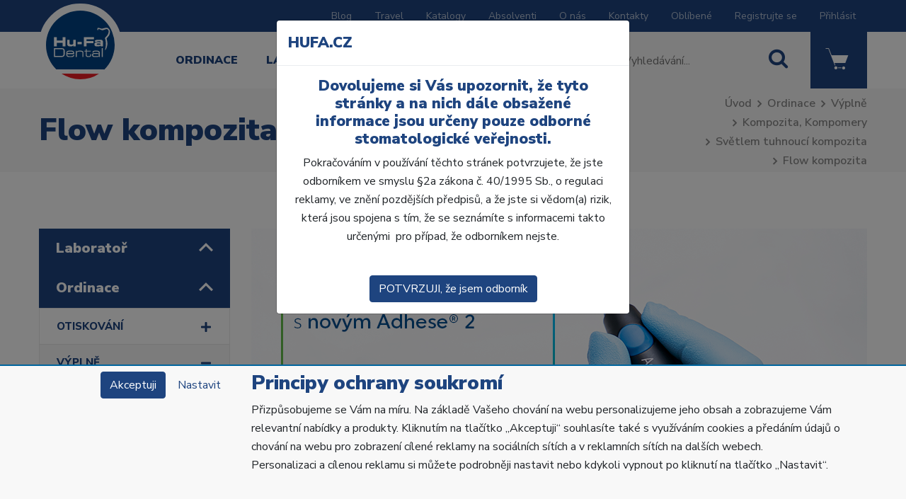

--- FILE ---
content_type: text/html; charset=utf-8
request_url: https://www.hufa.cz/kategorie/ordinace/vyplne/kompozita-kompomery/svetlem-tuhnouci-kompozita/flow-kompozita/
body_size: 49899
content:
<!DOCTYPE html>
<html id="ctl00_html1" xmlns="http://www.w3.org/1999/xhtml" lang="cs" xml:lang="cs">
<head id="ctl00_Head1"><link rel='preconnect' href='//ajax.googleapis.com'><script>
dataLayer.push({'event':'view_item_list','ecommerce':{"user_id":"590bde44097718cf614b0c818e4954a2","item_list_name":"Ordinace | Výplně | Kompozita, Kompomery | Světlem tuhnoucí kompozita | Flow kompozita","value":"Ordinace | Výplně | Kompozita, Kompomery | Světlem tuhnoucí kompozita | Flow kompozita","items":[{"item_id":"QIPR000101","item_name":"Neo Spectra ST Flow stříkačka 2x 1,8 g, A3,5","index":0,"price":1585.0,"discount":0.0,"item_category":"Ordinace","item_category2":"Výplně","item_category3":"Kompozita, Kompomery","item_category4":"Světlem tuhnoucí kompozita","item_category5":"Flow kompozita"},{"item_id":"TIPR000101","item_name":"Neo Spectra ST Flow stříkačka 2x 1,8 g, A4","index":1,"price":1585.0,"discount":0.0,"item_category":"Ordinace","item_category2":"Výplně","item_category3":"Kompozita, Kompomery","item_category4":"Světlem tuhnoucí kompozita","item_category5":"Flow kompozita"},{"item_id":"ZHPR000101","item_name":"Neo Spectra ST Flow kompule 16x 0,25 g, A3","index":2,"price":1049.0,"discount":0.0,"item_category":"Ordinace","item_category2":"Výplně","item_category3":"Kompozita, Kompomery","item_category4":"Světlem tuhnoucí kompozita","item_category5":"Flow kompozita"},{"item_id":"AB61000101","item_name":"Gradia Direct Flo 2x 0.8ml (1.5g) - A1","index":3,"price":1380.0,"discount":0.0,"item_category":"Ordinace","item_category2":"Výplně","item_category3":"Kompozita, Kompomery","item_category4":"Světlem tuhnoucí kompozita","item_category5":"Flow kompozita"},{"item_id":"ZR21000101","item_name":"Gradia Direct Flo 2x  0.8ml (1.5g) - AO3","index":4,"price":1380.0,"discount":0.0,"item_category":"Ordinace","item_category2":"Výplně","item_category3":"Kompozita, Kompomery","item_category4":"Světlem tuhnoucí kompozita","item_category5":"Flow kompozita"},{"item_id":"8FN0000101","item_name":"Gradia Direct Flo 2x 0.8ml (1.5g) - A2","index":5,"price":1380.0,"discount":0.0,"item_category":"Ordinace","item_category2":"Výplně","item_category3":"Kompozita, Kompomery","item_category4":"Světlem tuhnoucí kompozita","item_category5":"Flow kompozita"},{"item_id":"FZL0000101","item_name":"Gradia Direct Flo 2x 0.8ml (1.5g) - A3","index":6,"price":1380.0,"discount":0.0,"item_category":"Ordinace","item_category2":"Výplně","item_category3":"Kompozita, Kompomery","item_category4":"Světlem tuhnoucí kompozita","item_category5":"Flow kompozita"},{"item_id":"Z6M0000101","item_name":"Gradia Direct Flo 2x 0.8ml (1.5g) - A3,5","index":7,"price":1380.0,"discount":0.0,"item_category":"Ordinace","item_category2":"Výplně","item_category3":"Kompozita, Kompomery","item_category4":"Světlem tuhnoucí kompozita","item_category5":"Flow kompozita"},{"item_id":"6D81000101","item_name":"Gradia Direct Flo 2x 0.8ml (1.5g) - BW","index":8,"price":1380.0,"discount":0.0,"item_category":"Ordinace","item_category2":"Výplně","item_category3":"Kompozita, Kompomery","item_category4":"Světlem tuhnoucí kompozita","item_category5":"Flow kompozita"},{"item_id":"3YV3000101","item_name":"Gradia Direct Flo 2x 0.8ml (1.5g) - CV","index":9,"price":1380.0,"discount":0.0,"item_category":"Ordinace","item_category2":"Výplně","item_category3":"Kompozita, Kompomery","item_category4":"Světlem tuhnoucí kompozita","item_category5":"Flow kompozita"},{"item_id":"BBL0000101","item_name":"Tetric EvoFlow 2g - Transparent","index":10,"price":1369.0,"discount":0.0,"item_category":"Ordinace","item_category2":"Výplně","item_category3":"Kompozita, Kompomery","item_category4":"Světlem tuhnoucí kompozita","item_category5":"Flow kompozita"},{"item_id":"RI60000101","item_name":"Tetric EvoFlow 2g - A1","index":11,"price":1369.0,"discount":0.0,"item_category":"Ordinace","item_category2":"Výplně","item_category3":"Kompozita, Kompomery","item_category4":"Světlem tuhnoucí kompozita","item_category5":"Flow kompozita"},{"item_id":"TI60000101","item_name":"Tetric EvoFlow 2g - A2","index":12,"price":1289.0,"discount":0.0,"item_category":"Ordinace","item_category2":"Výplně","item_category3":"Kompozita, Kompomery","item_category4":"Světlem tuhnoucí kompozita","item_category5":"Flow kompozita"},{"item_id":"VI60000101","item_name":"Tetric EvoFlow 2g - A3","index":13,"price":1289.0,"discount":0.0,"item_category":"Ordinace","item_category2":"Výplně","item_category3":"Kompozita, Kompomery","item_category4":"Světlem tuhnoucí kompozita","item_category5":"Flow kompozita"},{"item_id":"ZI60000101","item_name":"Tetric EvoFlow 2g - A3.5","index":14,"price":1369.0,"discount":0.0,"item_category":"Ordinace","item_category2":"Výplně","item_category3":"Kompozita, Kompomery","item_category4":"Světlem tuhnoucí kompozita","item_category5":"Flow kompozita"},{"item_id":"WD11000101","item_name":"Tetric EvoFlow 2g - A3,5 Dentin","index":15,"price":1369.0,"discount":0.0,"item_category":"Ordinace","item_category2":"Výplně","item_category3":"Kompozita, Kompomery","item_category4":"Světlem tuhnoucí kompozita","item_category5":"Flow kompozita"},{"item_id":"XI60000101","item_name":"Tetric EvoFlow 2g - A4","index":16,"price":1369.0,"discount":0.0,"item_category":"Ordinace","item_category2":"Výplně","item_category3":"Kompozita, Kompomery","item_category4":"Světlem tuhnoucí kompozita","item_category5":"Flow kompozita"},{"item_id":"EA51000101","item_name":"Tetric EvoFlow 2g - bělený L","index":17,"price":1369.0,"discount":0.0,"item_category":"Ordinace","item_category2":"Výplně","item_category3":"Kompozita, Kompomery","item_category4":"Světlem tuhnoucí kompozita","item_category5":"Flow kompozita"},{"item_id":"XF21000101","item_name":"Tetric EvoFlow 2g - bělený M","index":18,"price":1369.0,"discount":0.0,"item_category":"Ordinace","item_category2":"Výplně","item_category3":"Kompozita, Kompomery","item_category4":"Světlem tuhnoucí kompozita","item_category5":"Flow kompozita"},{"item_id":"3SV2000101","item_name":"Tetric EvoFlow 2g - bělený XL","index":19,"price":1369.0,"discount":0.0,"item_category":"Ordinace","item_category2":"Výplně","item_category3":"Kompozita, Kompomery","item_category4":"Světlem tuhnoucí kompozita","item_category5":"Flow kompozita"},{"item_id":"IFP3100101","item_name":"Tetric EvoFlow 2g - B1","index":20,"price":1369.0,"discount":0.0,"item_category":"Ordinace","item_category2":"Výplně","item_category3":"Kompozita, Kompomery","item_category4":"Světlem tuhnoucí kompozita","item_category5":"Flow kompozita"},{"item_id":"3Y43000101","item_name":"Tetric EvoFlow 2g - B2 Dentin","index":21,"price":1369.0,"discount":0.0,"item_category":"Ordinace","item_category2":"Výplně","item_category3":"Kompozita, Kompomery","item_category4":"Světlem tuhnoucí kompozita","item_category5":"Flow kompozita"},{"item_id":"VO41000101","item_name":"Tetric EvoFlow 2g - B3","index":22,"price":1469.0,"discount":0.0,"item_category":"Ordinace","item_category2":"Výplně","item_category3":"Kompozita, Kompomery","item_category4":"Světlem tuhnoucí kompozita","item_category5":"Flow kompozita"},{"item_id":"DGZ3100101","item_name":"SDI Luna Flow A2 2 g","index":23,"price":499.0,"discount":0.0,"item_category":"Ordinace","item_category2":"Výplně","item_category3":"Kompozita, Kompomery","item_category4":"Světlem tuhnoucí kompozita","item_category5":"Flow kompozita"},{"item_id":"CG54100101","item_name":"SDI Luna Flow A1 2 g","index":24,"price":499.0,"discount":0.0,"item_category":"Ordinace","item_category2":"Výplně","item_category3":"Kompozita, Kompomery","item_category4":"Světlem tuhnoucí kompozita","item_category5":"Flow kompozita"},{"item_id":"DG54100101","item_name":"SDI Luna Flow A3 2 g","index":25,"price":499.0,"discount":0.0,"item_category":"Ordinace","item_category2":"Výplně","item_category3":"Kompozita, Kompomery","item_category4":"Světlem tuhnoucí kompozita","item_category5":"Flow kompozita"}]}});
</script>
<title>
	Flow kompozita | HUFA
</title><meta name="viewport" content="width=device-width, initial-scale=1.0, minimum-scale=1.0, maximum-scale=10.0" />
        <meta http-equiv="Content-Type" content="text/html; charset=utf-8" />
        <script type='text/javascript' src="//ajax.googleapis.com/ajax/libs/jquery/3.3.1/jquery.min.js"></script>
        
        <script src="/js?v=P051251iLILQsUtRhGtwrmc7ygdbYd-E1tEtXMjRT4o1" language="javascript" type="text/javascript"></script>
    
    <!-- Required meta tags -->
    <!-- <meta charset="utf-8"> -->
    <meta name="viewport" content="width=device-width, initial-scale=1, shrink-to-fit=no">

    <link rel="apple-touch-icon" sizes="180x180" href="/userdata/images/apple-touch-icon.png">
	<link rel="icon" type="image/png" sizes="32x32" href="/userdata/images/favicon-32x32.png">
	<link rel="icon" type="image/png" sizes="16x16" href="/userdata/images/favicon-16x16.png">
	
	<link rel='stylesheet' type='text/css' href="/App_Themes/Default/fonts/glyphicons-halflings-regular.woff2">
    <!-- CSS -->

    <meta name="facebook-domain-verification" content="bz4xy1hjdsabw1laa4t1jj887d1mk9" />
    <meta name="facebook-domain-verification" content="w0exmb6mky4eszm85ew1br99ubnwmd" />
    
	<title>Home | Hu-Fa Dental</title>
	

<link href="../../../../../../App_Themes/Default/css/availabilitywatchdog.css" type="text/css" rel="stylesheet" /><link href="../../../../../../App_Themes/Default/css/bootstrap2-v1.css" type="text/css" rel="stylesheet" /><link href="../../../../../../App_Themes/Default/css/custom-v17.css" type="text/css" rel="stylesheet" /><link href="../../../../../../App_Themes/Default/css/easyautocomplete.css" type="text/css" rel="stylesheet" /><link href="../../../../../../App_Themes/Default/css/nivoslider.css" type="text/css" rel="stylesheet" /><link href="../../../../../../App_Themes/Default/css/nivosliderdefault.css" type="text/css" rel="stylesheet" /><link href="../../../../../../App_Themes/Default/css/owl.carousel.css" type="text/css" rel="stylesheet" /><link href="../../../../../../App_Themes/Default/css/progress.css" type="text/css" rel="stylesheet" /><link href="../../../../../../App_Themes/Default/css/responsive-v4.css" type="text/css" rel="stylesheet" /><link href="../../../../../../App_Themes/Default/css/style-v5.css" type="text/css" rel="stylesheet" /><meta name="description" content="Ordinace | Výplně | Kompozita, Kompomery | Světlem tuhnoucí kompozita | Flow kompozita" /><meta name="keywords" content="Ordinace,|,Výplně,|,Kompozita,,Kompomery,|,Světlem,tuhnoucí,kompozita,|,Flow,kompozita" /><meta name="author" content="HUFA eshop" /><meta name="copyright" content="HUFA eshop" /><meta name="robots" content="index,follow" /><meta name="googlebot" content="index,follow" /><!--[if lt IE 9]><script src="https://oss.maxcdn.com/html5shiv/3.7.2/html5shiv.min.js"></script><script src="https://oss.maxcdn.com/respond/1.4.2/respond.min.js"></script><![endif]--><style type="text/css">
	.ctl00_ewpz1_mainTemplateCtrl_TemplateCtrl1_TCWebPartZone1_0 { border-color:Black;border-width:0px;border-style:Solid; }
	.ctl00_ewpz1_mainTemplateCtrl_TemplateCtrl1_TCWebPartZone1_1 {  }

</style></head>
<body id="ctl00_bodymaster">
    
    <form method="post" action="/kategorie/ordinace/vyplne/kompozita-kompomery/svetlem-tuhnouci-kompozita/flow-kompozita/" onsubmit="javascript:return WebForm_OnSubmit();" id="aspnetForm">
<div>
<input type="hidden" name="__WPPS" id="__WPPS" value="s" />
<input type="hidden" name="__EVENTTARGET" id="__EVENTTARGET" value="" />
<input type="hidden" name="__EVENTARGUMENT" id="__EVENTARGUMENT" value="" />
<input type="hidden" name="__LASTFOCUS" id="__LASTFOCUS" value="" />
<input type="hidden" name="__VIEWSTATE" id="__VIEWSTATE" value="/wEPZwUPOGRlNjEzMzQ3NDljZmZmgzd6Uczm+1JNDQDxGYVvee8E5gIJwGg07NfuIcYl76s=" />
</div>

<script type="text/javascript">
//<![CDATA[
var theForm = document.forms['aspnetForm'];
if (!theForm) {
    theForm = document.aspnetForm;
}
function __doPostBack(eventTarget, eventArgument) {
    if (!theForm.onsubmit || (theForm.onsubmit() != false)) {
        theForm.__EVENTTARGET.value = eventTarget;
        theForm.__EVENTARGUMENT.value = eventArgument;
        theForm.submit();
    }
}
//]]>
</script>


<script src="/WebResource.axd?d=uh-EP_kCgGjw7Y3jW5dbEl83af9Kqq2rnbW1cuwgCwPltOUynw9-5K22fFLf0o5QmgXyZVRr73xx_Z4ugCSkkMO3wlg0RsnRKxg6UHPv_pA1&amp;t=638901613900000000" type="text/javascript"></script>


<script type="text/javascript">
//<![CDATA[
var __cultureInfo = {"name":"cs-CZ","numberFormat":{"CurrencyDecimalDigits":2,"CurrencyDecimalSeparator":",","IsReadOnly":false,"CurrencyGroupSizes":[3],"NumberGroupSizes":[3],"PercentGroupSizes":[3],"CurrencyGroupSeparator":" ","CurrencySymbol":"Kč","NaNSymbol":"NaN","CurrencyNegativePattern":8,"NumberNegativePattern":1,"PercentPositivePattern":0,"PercentNegativePattern":0,"NegativeInfinitySymbol":"-∞","NegativeSign":"-","NumberDecimalDigits":2,"NumberDecimalSeparator":",","NumberGroupSeparator":" ","CurrencyPositivePattern":3,"PositiveInfinitySymbol":"∞","PositiveSign":"+","PercentDecimalDigits":2,"PercentDecimalSeparator":",","PercentGroupSeparator":" ","PercentSymbol":"%","PerMilleSymbol":"‰","NativeDigits":["0","1","2","3","4","5","6","7","8","9"],"DigitSubstitution":1},"dateTimeFormat":{"AMDesignator":"dop.","Calendar":{"MinSupportedDateTime":"\/Date(-62135596800000)\/","MaxSupportedDateTime":"\/Date(253402297199999)\/","AlgorithmType":1,"CalendarType":1,"Eras":[1],"TwoDigitYearMax":2029,"IsReadOnly":false},"DateSeparator":".","FirstDayOfWeek":1,"CalendarWeekRule":2,"FullDateTimePattern":"dddd d. MMMM yyyy H:mm:ss","LongDatePattern":"dddd d. MMMM yyyy","LongTimePattern":"H:mm:ss","MonthDayPattern":"d. MMMM","PMDesignator":"odp.","RFC1123Pattern":"ddd, dd MMM yyyy HH\u0027:\u0027mm\u0027:\u0027ss \u0027GMT\u0027","ShortDatePattern":"dd.MM.yyyy","ShortTimePattern":"H:mm","SortableDateTimePattern":"yyyy\u0027-\u0027MM\u0027-\u0027dd\u0027T\u0027HH\u0027:\u0027mm\u0027:\u0027ss","TimeSeparator":":","UniversalSortableDateTimePattern":"yyyy\u0027-\u0027MM\u0027-\u0027dd HH\u0027:\u0027mm\u0027:\u0027ss\u0027Z\u0027","YearMonthPattern":"MMMM yyyy","AbbreviatedDayNames":["ne","po","út","st","čt","pá","so"],"ShortestDayNames":["ne","po","út","st","čt","pá","so"],"DayNames":["neděle","pondělí","úterý","středa","čtvrtek","pátek","sobota"],"AbbreviatedMonthNames":["led","úno","bře","dub","kvě","čvn","čvc","srp","zář","říj","lis","pro",""],"MonthNames":["leden","únor","březen","duben","květen","červen","červenec","srpen","září","říjen","listopad","prosinec",""],"IsReadOnly":false,"NativeCalendarName":"Gregoriánský kalendář","AbbreviatedMonthGenitiveNames":["led","úno","bře","dub","kvě","čvn","čvc","srp","zář","říj","lis","pro",""],"MonthGenitiveNames":["ledna","února","března","dubna","května","června","července","srpna","září","října","listopadu","prosince",""]},"eras":[1,"n. l.",null,0]};//]]>
</script>

<script src="/ScriptResource.axd?d=ib6qLMAjeYQFJ3ezfjnX0sI7Oy9eH3BeBOdrpK0eD6eybD0x9kFOhMPUhPBmlIgx8zmuk9bj5iqtrl_m9mUDXBAOIaxA6HQKKIKqZmAIxcMsKAVFLk5uOfpohphU1U8YJG-Xcax5_050C3xejC8fgG6NLaziPC71T5baAXLwyBc1&amp;t=5c0e0825" type="text/javascript"></script>
<script src="/ScriptResource.axd?d=g7Cr_Ic-AYAGEruFoWhRAYCX-X_cilO3CCFkJLzB6qNfjBi2nVkbLBMkV9JFjfajxWNSWFFdIQ8eEhW22Om8OcZZNfNvsFx0FqFbaJzRjACZsZoodcwGXGGp4qwI_jVRcVVJjtxgR45EGeny17E_3aouC9RBNJBHa6JWi3dFNdaRYAiCGJT0vt51tnZoDMmL0&amp;t=5c0e0825" type="text/javascript"></script>
<script type="text/javascript">
//<![CDATA[
var PageMethods = function() {
PageMethods.initializeBase(this);
this._timeout = 0;
this._userContext = null;
this._succeeded = null;
this._failed = null;
}
PageMethods.prototype = {
_get_path:function() {
 var p = this.get_path();
 if (p) return p;
 else return PageMethods._staticInstance.get_path();},
GetAutoCompleteSearchTextDiskSystems:function(prefixText,count,contextKey,succeededCallback, failedCallback, userContext) {
return this._invoke(this._get_path(), 'GetAutoCompleteSearchTextDiskSystems',false,{prefixText:prefixText,count:count,contextKey:contextKey},succeededCallback,failedCallback,userContext); },
GetAutoCompleteSearchTextDOLTAK2025:function(prefixText,count,contextKey,succeededCallback, failedCallback, userContext) {
return this._invoke(this._get_path(), 'GetAutoCompleteSearchTextDOLTAK2025',false,{prefixText:prefixText,count:count,contextKey:contextKey},succeededCallback,failedCallback,userContext); },
GetAutoCompleteSearchTextTOPWET:function(prefixText,count,contextKey,succeededCallback, failedCallback, userContext) {
return this._invoke(this._get_path(), 'GetAutoCompleteSearchTextTOPWET',false,{prefixText:prefixText,count:count,contextKey:contextKey},succeededCallback,failedCallback,userContext); },
GetAutoCompleteSearchTextSTART2022:function(prefixText,count,contextKey,succeededCallback, failedCallback, userContext) {
return this._invoke(this._get_path(), 'GetAutoCompleteSearchTextSTART2022',false,{prefixText:prefixText,count:count,contextKey:contextKey},succeededCallback,failedCallback,userContext); },
GetAutoCompleteSearchText:function(prefixText,count,contextKey,succeededCallback, failedCallback, userContext) {
return this._invoke(this._get_path(), 'GetAutoCompleteSearchText',false,{prefixText:prefixText,count:count,contextKey:contextKey},succeededCallback,failedCallback,userContext); },
PostAutoCompleteSearchAddToCart:function(itemId,quantity,succeededCallback, failedCallback, userContext) {
return this._invoke(this._get_path(), 'PostAutoCompleteSearchAddToCart',false,{itemId:itemId,quantity:quantity},succeededCallback,failedCallback,userContext); },
CategoryGridGetRows:function(currpage,pagerows,succeededCallback, failedCallback, userContext) {
return this._invoke(this._get_path(), 'CategoryGridGetRows',false,{currpage:currpage,pagerows:pagerows},succeededCallback,failedCallback,userContext); }}
PageMethods.registerClass('PageMethods',Sys.Net.WebServiceProxy);
PageMethods._staticInstance = new PageMethods();
PageMethods.set_path = function(value) { PageMethods._staticInstance.set_path(value); }
PageMethods.get_path = function() { return PageMethods._staticInstance.get_path(); }
PageMethods.set_timeout = function(value) { PageMethods._staticInstance.set_timeout(value); }
PageMethods.get_timeout = function() { return PageMethods._staticInstance.get_timeout(); }
PageMethods.set_defaultUserContext = function(value) { PageMethods._staticInstance.set_defaultUserContext(value); }
PageMethods.get_defaultUserContext = function() { return PageMethods._staticInstance.get_defaultUserContext(); }
PageMethods.set_defaultSucceededCallback = function(value) { PageMethods._staticInstance.set_defaultSucceededCallback(value); }
PageMethods.get_defaultSucceededCallback = function() { return PageMethods._staticInstance.get_defaultSucceededCallback(); }
PageMethods.set_defaultFailedCallback = function(value) { PageMethods._staticInstance.set_defaultFailedCallback(value); }
PageMethods.get_defaultFailedCallback = function() { return PageMethods._staticInstance.get_defaultFailedCallback(); }
PageMethods.set_enableJsonp = function(value) { PageMethods._staticInstance.set_enableJsonp(value); }
PageMethods.get_enableJsonp = function() { return PageMethods._staticInstance.get_enableJsonp(); }
PageMethods.set_jsonpCallbackParameter = function(value) { PageMethods._staticInstance.set_jsonpCallbackParameter(value); }
PageMethods.get_jsonpCallbackParameter = function() { return PageMethods._staticInstance.get_jsonpCallbackParameter(); }
PageMethods.set_path("./");
PageMethods.GetAutoCompleteSearchTextDiskSystems= function(prefixText,count,contextKey,onSuccess,onFailed,userContext) {PageMethods._staticInstance.GetAutoCompleteSearchTextDiskSystems(prefixText,count,contextKey,onSuccess,onFailed,userContext); }
PageMethods.GetAutoCompleteSearchTextDOLTAK2025= function(prefixText,count,contextKey,onSuccess,onFailed,userContext) {PageMethods._staticInstance.GetAutoCompleteSearchTextDOLTAK2025(prefixText,count,contextKey,onSuccess,onFailed,userContext); }
PageMethods.GetAutoCompleteSearchTextTOPWET= function(prefixText,count,contextKey,onSuccess,onFailed,userContext) {PageMethods._staticInstance.GetAutoCompleteSearchTextTOPWET(prefixText,count,contextKey,onSuccess,onFailed,userContext); }
PageMethods.GetAutoCompleteSearchTextSTART2022= function(prefixText,count,contextKey,onSuccess,onFailed,userContext) {PageMethods._staticInstance.GetAutoCompleteSearchTextSTART2022(prefixText,count,contextKey,onSuccess,onFailed,userContext); }
PageMethods.GetAutoCompleteSearchText= function(prefixText,count,contextKey,onSuccess,onFailed,userContext) {PageMethods._staticInstance.GetAutoCompleteSearchText(prefixText,count,contextKey,onSuccess,onFailed,userContext); }
PageMethods.PostAutoCompleteSearchAddToCart= function(itemId,quantity,onSuccess,onFailed,userContext) {PageMethods._staticInstance.PostAutoCompleteSearchAddToCart(itemId,quantity,onSuccess,onFailed,userContext); }
PageMethods.CategoryGridGetRows= function(currpage,pagerows,onSuccess,onFailed,userContext) {PageMethods._staticInstance.CategoryGridGetRows(currpage,pagerows,onSuccess,onFailed,userContext); }
var gtc = Sys.Net.WebServiceProxy._generateTypedConstructor;
Type.registerNamespace('WebCtrlLib');
if (typeof(WebCtrlLib.CategoryGridItem) === 'undefined') {
WebCtrlLib.CategoryGridItem=gtc("WebCtrlLib.CategoryGridItem");
WebCtrlLib.CategoryGridItem.registerClass('WebCtrlLib.CategoryGridItem');
}
function WebForm_OnSubmit() {
null;
return true;
}
//]]>
</script>

<div>

	<input type="hidden" name="__VIEWSTATEGENERATOR" id="__VIEWSTATEGENERATOR" value="9E3BDDCF" />
</div>
        <script type="text/javascript">
//<![CDATA[
Sys.WebForms.PageRequestManager._initialize('ctl00$ScriptManager1', 'aspnetForm', ['tctl00$ewpz1$mainTemplateCtrl$header$SearchNavBar2$upDocumentType','','tctl00$ewpz1$mainTemplateCtrl$header$updatePanelCart1','','tctl00$ewpz1$mainTemplateCtrl$updatePanelMain','','tctl00$ewpz1$mainTemplateCtrl$footer$updatePanelCart3','','tctl00$updatePanel1',''], ['ctl00$ScriptManager1',''], [], 90, 'ctl00');
//]]>
</script>
<input type="hidden" name="ctl00$ScriptManager1" id="ctl00_ScriptManager1" />
<script type="text/javascript">
//<![CDATA[
Sys.Application.setServerId("ctl00_ScriptManager1", "ctl00$ScriptManager1");
Sys.Application._enableHistoryInScriptManager();
//]]>
</script>

        <script language="JavaScript" type="text/javascript">
            var prm = Sys.WebForms.PageRequestManager.getInstance();
            prm.add_initializeRequest(InitializeRequest);
            prm.add_endRequest(EndRequest);
        </script>

        <span id="ctl00_webPartManager1"></span>
        

        

        

        <div class='maindiv-null'>
            <div id="megadiv-null">
                <div id="ctl00_ewpz1_mainTemplateCtrl_header_header">

</div>



<div id="outer-wrapper">
    <div id="inner-wrapper" class="c-offcanvas-content-wrap">
		<div id="top-menu" class="d-none d-xl-block">
			<div class="container">
				<nav>
					<ul class="nav justify-content-end">
						<li class="nav-item">
							<a class="nav-link" href="/novinky/">Blog</a>
						</li>
						<li class="nav-item">
							<a class="nav-link" href="/cestovani/">Travel</a>
						</li>
						<li class="nav-item">
							<a class="nav-link" href="/katalogy.aspx">Katalogy</a>
						</li>
						<li class="nav-item">
							<a class="nav-link" href="/absolventi/">Absolventi</a>
						</li>
						<li class="nav-item">
							<a class="nav-link" href="/dokument/o-nas/">O nás</a>
						</li>
						<li class="nav-item">
							<a class="nav-link" href="/kontakty.aspx">Kontakty</a>
						</li>
						<li class="nav-item">
							<a class="nav-link" href="/filtr/oblibene">Oblíbené</a>
						</li>
						<li class='nav-item'><a class='nav-link' href='/webform4.aspx?return_url=mainform.aspx'>Registrujte se</a></li><li class='nav-item'><a id="ctl00_ewpz1_mainTemplateCtrl_header_LoginNavBar_BnLoginForm" class="nav-link" href="javascript:__doPostBack(&#39;ctl00$ewpz1$mainTemplateCtrl$header$LoginNavBar$BnLoginForm&#39;,&#39;&#39;)">Přihlásit</a></li>						
					</ul>
				</nav>
			</div>
		</div>
		
		<div class="container main-menu-container">
			<div class="d-flex">
				<div>
					<a href="/" id="main-logo">
						<img src="/userdata/images/svg/hu-fa-dental-logo.svg" alt="Hu-Fa Dental">
					</a>
				</div>

				<div id="main-menu" class="d-none d-xl-inline-block">
					<nav>
						<ul class="nav">
							<li class="nav-item">
								<a class="nav-link" href="/kategorie/ordinace/">Ordinace</a>
							</li>
							<li class="nav-item">
								<a class="nav-link" href="/kategorie/laborator/">Laboratoř</a>
							</li>
							<li class="nav-item">
								<a class="nav-link" href="/akcni-letaky.aspx">Akční letáky</a>
							</li>
							<li class="nav-item">
								<a class="nav-link" href="/vzdelavani/">Vzdělávání</a>
							</li>
						</ul>
					</nav>        
				</div>

				<div class="d-flex ml-auto">
					<div class="main-search">
						<div action="" class="main-search__form d-flex">
							<div id="ctl00_ewpz1_mainTemplateCtrl_header_SearchNavBar2">
	<div id="ctl00_ewpz1_mainTemplateCtrl_header_SearchNavBar2_upDocumentType">
		<div action='' class='main-search__form d-flex'><input name="ctl00$ewpz1$mainTemplateCtrl$header$SearchNavBar2$tbSearchText" type="text" id="ctl00_ewpz1_mainTemplateCtrl_header_SearchNavBar2_tbSearchText" class="main-search__input" onkeydown="javascript:KeyDownHandler(event,&#39;ctl00$ewpz1$mainTemplateCtrl$header$SearchNavBar2$BnVyhledat1&#39;);" placeholder="Vyhledávání..." /><a id="ctl00_ewpz1_mainTemplateCtrl_header_SearchNavBar2_BnVyhledat1" class="main-search__button" href="javascript:__doPostBack(&#39;ctl00$ewpz1$mainTemplateCtrl$header$SearchNavBar2$BnVyhledat1&#39;,&#39;&#39;)"><i class='hufa-icon hufa-icon-search'></i></a></div>
	</div>
</div>
						</div>
					</div>

					<div id="ctl00_ewpz1_mainTemplateCtrl_header_updatePanelCart1">
	    								
							<div class='main-cart'  ><a class='main-cart__button'  style='color: #ffffff'  ><i class='hufa-icon hufa-icon-cart'></i><span class='main-cart__badge'>0</span></a><div class='main-cart__popup main-cart__popup--empty'><p>Váš nákupní košík je prázdný.</p></div></div>
						
</div>

					
					<div>
						<a href="#" class="sidebar-menu-toggle sidebar-menu-toggle--main-menu d-xl-none">
							<i class="sidebar-menu-toggle__hamburger"></i>
							<span class="sidebar-menu-toggle__description">Menu</span>
						</a>
					</div>
				</div>
			</div>
		</div>
		
<main>
	

		

<div class='header header--default'><div class='container h-100'><div class='row align-items-center h-100'><div class='col-12 col-md-8'><h1>Flow kompozita</h1></div><div class='col-12 col-md '><nav aria-label='breadcrumb'><ol class='breadcrumb'><li class='breadcrumb-item'><a href='/'>Úvod</a></li><li class='breadcrumb-item'><a href='/kategorie/ordinace/'>Ordinace</a></li><li class='breadcrumb-item'><a href='/kategorie/ordinace/vyplne/'>Výplně</a></li><li class='breadcrumb-item'><a href='/kategorie/ordinace/vyplne/kompozita-kompomery/'>Kompozita, Kompomery</a></li><li class='breadcrumb-item'><a href='/kategorie/ordinace/vyplne/kompozita-kompomery/svetlem-tuhnouci-kompozita/'>Světlem tuhnoucí kompozita</a></li><li class='breadcrumb-item active' aria-current='page'><a href='/kategorie/ordinace/vyplne/kompozita-kompomery/svetlem-tuhnouci-kompozita/flow-kompozita/'>Flow kompozita</a></li></ol></nav></div></div></div></div> 

    

<div class="main-content" >
	<div class="container" >
		<div class="row" >
			<div class="col-lg-3" >				
				


<div id="ctl00_ewpz1_mainTemplateCtrl_TemplateCtrl1_TCWebPartZone1">
	<div id="WebPart_MetaDataNavBar1">
		<div id="ctl00_webPartManager1_MetaDataNavBar1">

		</div>
	</div><div id="WebPart_TreeNavBar1">
		<div class='clearfix'></div><div class='category-sidebar' ><div class='category-sidebar__title tmp-hidden' ><a href='/kategorie/all/?action=true&page=1' class='category-sidebar__title-link'><h2>Akce</h2></a><div class='clearfix'></div></div><div class='category-sidebar__title tmp-hidden' ><a href='/kategorie/all/?new=true&page=1' class='category-sidebar__title-link'><h2>Novinky</h2></a><div class='clearfix'></div></div><div class='category-sidebar__title tmp-hidden' ><a href='/kategorie/all/?sellout=true&page=1' class='category-sidebar__title-link'><h2>Výprodej</h2></a><div class='clearfix'></div></div><div class='category-sidebar__title tmp-hidden' ><a href='/kategorie/katalog/' class='category-sidebar__title-link'><h2>Katalog</h2></a><div class='category-sidebar__title-arrows collapsed' data-toggle='collapse' data-target='#category-group-3B90000101' ><span class='hufa-icon hufa-icon-arrow-up'></span><span class='hufa-icon hufa-icon-arrow-down'></span></div><div class='clearfix'></div></div><div class='category-sidebar__list collapse ' id='category-group-3B90000101' style='' ><div class='category-sidebar__group'><div  class='category-sidebar__group-title '><a href='/kategorie/katalog/otiskovani/' class='category-sidebar__group-title-link' style='padding-left: 24px; padding-right: 0px;' ><h3>Otiskování</h3></a><div class='clearfix'></div></div></div><div class='category-sidebar__group'><div  class='category-sidebar__group-title '><a href='/kategorie/katalog/vyplne/' class='category-sidebar__group-title-link' style='padding-left: 24px; padding-right: 0px;' ><h3>Výplně</h3></a><div class='clearfix'></div></div></div><div class='category-sidebar__group'><div  class='category-sidebar__group-title '><a href='/kategorie/katalog/endodoncie/' class='category-sidebar__group-title-link' style='padding-left: 24px; padding-right: 0px;' ><h3>Endodoncie</h3></a><div class='clearfix'></div></div></div><div class='category-sidebar__group'><div  class='category-sidebar__group-title '><a href='/kategorie/katalog/provizoria-a-rebaze/' class='category-sidebar__group-title-link' style='padding-left: 24px; padding-right: 0px;' ><h3>Provizoria a rebaze</h3></a><div class='clearfix'></div></div></div><div class='category-sidebar__group'><div  class='category-sidebar__group-title '><a href='/kategorie/katalog/zobrazovaci-technika/' class='category-sidebar__group-title-link' style='padding-left: 24px; padding-right: 0px;' ><h3>Zobrazovací technika</h3></a><div class='clearfix'></div></div></div><div class='category-sidebar__group'><div  class='category-sidebar__group-title '><a href='/kategorie/katalog/anestezie/' class='category-sidebar__group-title-link' style='padding-left: 24px; padding-right: 0px;' ><h3>Anestezie</h3></a><div class='clearfix'></div></div></div><div class='category-sidebar__group'><div  class='category-sidebar__group-title '><a href='/kategorie/katalog/chirurgie-a-implantologie/' class='category-sidebar__group-title-link' style='padding-left: 24px; padding-right: 0px;' ><h3>Chirurgie a Implantologie</h3></a><div class='clearfix'></div></div></div><div class='category-sidebar__group'><div  class='category-sidebar__group-title '><a href='/kategorie/katalog/beleni-zubu/' class='category-sidebar__group-title-link' style='padding-left: 24px; padding-right: 0px;' ><h3>Bělení zubů</h3></a><div class='clearfix'></div></div></div><div class='category-sidebar__group'><div  class='category-sidebar__group-title '><a href='/kategorie/katalog/profylaxe/' class='category-sidebar__group-title-link' style='padding-left: 24px; padding-right: 0px;' ><h3>Profylaxe</h3></a><div class='clearfix'></div></div></div><div class='category-sidebar__group'><div  class='category-sidebar__group-title '><a href='/kategorie/katalog/ortodoncie/' class='category-sidebar__group-title-link' style='padding-left: 24px; padding-right: 0px;' ><h3>Ortodoncie</h3></a><div class='clearfix'></div></div></div><div class='category-sidebar__group'><div  class='category-sidebar__group-title '><a href='/kategorie/katalog/dezinfekce-a-sterilizace/' class='category-sidebar__group-title-link' style='padding-left: 24px; padding-right: 0px;' ><h3>Dezinfekce a sterilizace</h3></a><div class='clearfix'></div></div></div><div class='category-sidebar__group'><div  class='category-sidebar__group-title '><a href='/kategorie/katalog/ochrana-a-hygiena/' class='category-sidebar__group-title-link' style='padding-left: 24px; padding-right: 0px;' ><h3>Ochrana a hygiena</h3></a><div class='clearfix'></div></div></div><div class='category-sidebar__group'><div  class='category-sidebar__group-title '><a href='/kategorie/katalog/rucni-nastroje/' class='category-sidebar__group-title-link' style='padding-left: 24px; padding-right: 0px;' ><h3>Ruční nástroje</h3></a><div class='clearfix'></div></div></div><div class='category-sidebar__group'><div  class='category-sidebar__group-title '><a href='/kategorie/katalog/rotacni-nastroje/' class='category-sidebar__group-title-link' style='padding-left: 24px; padding-right: 0px;' ><h3>Rotační nástroje</h3></a><div class='clearfix'></div></div></div><div class='category-sidebar__group'><div  class='category-sidebar__group-title '><a href='/kategorie/katalog/pristroje/' class='category-sidebar__group-title-link' style='padding-left: 24px; padding-right: 0px;' ><h3>Přístroje</h3></a><div class='clearfix'></div></div></div><div class='category-sidebar__group'><div  class='category-sidebar__group-title '><a href='/kategorie/katalog/ostatni/' class='category-sidebar__group-title-link' style='padding-left: 24px; padding-right: 0px;' ><h3>Ostatní</h3></a><div class='clearfix'></div></div></div><div class='category-sidebar__group'><div  class='category-sidebar__group-title '><a href='/kategorie/katalog/cad-cam/' class='category-sidebar__group-title-link' style='padding-left: 24px; padding-right: 0px;' ><h3>CAD/CAM</h3></a><div class='clearfix'></div></div></div></div><div class='category-sidebar__title ' ><a href='/kategorie/laborator/' class='category-sidebar__title-link'><h2>Laboratoř</h2></a><div class='category-sidebar__title-arrows collapsed' data-toggle='collapse' data-target='#category-group-2000000101' ><span class='hufa-icon hufa-icon-arrow-up'></span><span class='hufa-icon hufa-icon-arrow-down'></span></div><div class='clearfix'></div></div><div class='category-sidebar__list collapse ' id='category-group-2000000101' style='' ><div class='category-sidebar__group'><div  class='category-sidebar__group-title '><a href='/kategorie/laborator/zhotoveni-modelu/' class='category-sidebar__group-title-link' style='padding-left: 24px; padding-right: 0px;' ><h3>Zhotovení modelů</h3></a><div class='sidebar-item__plus-minus collapsed' data-toggle='collapse' data-target='#subcategory-J600000101' ><i class='fas fa-plus plus-minus__plus'></i><i class='fas fa-minus plus-minus__minus'></i></div><div class='clearfix'></div></div><div class='category-sidebar__group-content collapse ' id='subcategory-J600000101' ><div class='category-sidebar__group-list'><div class='category-sidebar__group'><div  class='category-sidebar__group-title '><a href='/kategorie/laborator/zhotoveni-modelu/sadry/' class='category-sidebar__group-title-link' style='padding-left: 48px; padding-right: 0px;' ><h3>Sádry</h3></a><div class='sidebar-item__plus-minus collapsed' data-toggle='collapse' data-target='#subcategory-K600000101' ><i class='fas fa-plus plus-minus__plus'></i><i class='fas fa-minus plus-minus__minus'></i></div><div class='clearfix'></div></div><div class='category-sidebar__group-content collapse ' id='subcategory-K600000101' ><div class='category-sidebar__group-list'><div class='category-sidebar__group'><div  class='category-sidebar__group-title '><a href='/kategorie/laborator/zhotoveni-modelu/sadry/ii-trida/' class='category-sidebar__group-title-link' style='padding-left: 72px; padding-right: 0px;' ><h3>II. třída</h3></a><div class='clearfix'></div></div></div><div class='category-sidebar__group'><div  class='category-sidebar__group-title '><a href='/kategorie/laborator/zhotoveni-modelu/sadry/iii-trida/' class='category-sidebar__group-title-link' style='padding-left: 72px; padding-right: 0px;' ><h3>III. třída</h3></a><div class='clearfix'></div></div></div><div class='category-sidebar__group'><div  class='category-sidebar__group-title '><a href='/kategorie/laborator/zhotoveni-modelu/sadry/iv-trida/' class='category-sidebar__group-title-link' style='padding-left: 72px; padding-right: 0px;' ><h3>IV. třída</h3></a><div class='clearfix'></div></div></div><div class='category-sidebar__group'><div  class='category-sidebar__group-title '><a href='/kategorie/laborator/zhotoveni-modelu/sadry/skenovaci/' class='category-sidebar__group-title-link' style='padding-left: 72px; padding-right: 0px;' ><h3>Skenovací</h3></a><div class='clearfix'></div></div></div></div></div></div><div class='category-sidebar__group'><div  class='category-sidebar__group-title '><a href='/kategorie/laborator/zhotoveni-modelu/uprava-sadrovych-modelu/' class='category-sidebar__group-title-link' style='padding-left: 48px; padding-right: 0px;' ><h3>Úprava sádrových modelů</h3></a><div class='clearfix'></div></div></div><div class='category-sidebar__group'><div  class='category-sidebar__group-title '><a href='/kategorie/laborator/zhotoveni-modelu/vodici-cepy/' class='category-sidebar__group-title-link' style='padding-left: 48px; padding-right: 0px;' ><h3>Vodící čepy</h3></a><div class='clearfix'></div></div></div><div class='category-sidebar__group'><div  class='category-sidebar__group-title '><a href='/kategorie/laborator/zhotoveni-modelu/kyvety-trmeny-a-pomucky/' class='category-sidebar__group-title-link' style='padding-left: 48px; padding-right: 0px;' ><h3>Kyvety, třmeny a pomůcky</h3></a><div class='clearfix'></div></div></div><div class='category-sidebar__group'><div  class='category-sidebar__group-title '><a href='/kategorie/laborator/zhotoveni-modelu/okludory-a-artikulatory/' class='category-sidebar__group-title-link' style='padding-left: 48px; padding-right: 0px;' ><h3>Okludory a artikulátory</h3></a><div class='clearfix'></div></div></div><div class='category-sidebar__group'><div  class='category-sidebar__group-title '><a href='/kategorie/laborator/zhotoveni-modelu/dublovani/' class='category-sidebar__group-title-link' style='padding-left: 48px; padding-right: 0px;' ><h3>Dublování</h3></a><div class='clearfix'></div></div></div><div class='category-sidebar__group'><div  class='category-sidebar__group-title '><a href='/kategorie/laborator/zhotoveni-modelu/individualni-lzicky/' class='category-sidebar__group-title-link' style='padding-left: 48px; padding-right: 0px;' ><h3>Individuální lžičky</h3></a><div class='clearfix'></div></div></div><div class='category-sidebar__group'><div  class='category-sidebar__group-title '><a href='/kategorie/laborator/zhotoveni-modelu/prislusenstvi/' class='category-sidebar__group-title-link' style='padding-left: 48px; padding-right: 0px;' ><h3>Příslušenství</h3></a><div class='clearfix'></div></div></div><div class='category-sidebar__group'><div  class='category-sidebar__group-title '><a href='/kategorie/laborator/zhotoveni-modelu/prislusenstvi/' class='category-sidebar__group-title-link' style='padding-left: 48px; padding-right: 0px;' ><h3>Příslušenství</h3></a><div class='clearfix'></div></div></div><div class='category-sidebar__group'><div  class='category-sidebar__group-title '><a href='/kategorie/laborator/zhotoveni-modelu/pristroje/' class='category-sidebar__group-title-link' style='padding-left: 48px; padding-right: 0px;' ><h3>Přístroje</h3></a><div class='clearfix'></div></div></div><div class='category-sidebar__group'><div  class='category-sidebar__group-title '><a href='/kategorie/laborator/zhotoveni-modelu/delene-modely/' class='category-sidebar__group-title-link' style='padding-left: 48px; padding-right: 0px;' ><h3>Dělené modely</h3></a><div class='clearfix'></div></div></div><div class='category-sidebar__group'><div  class='category-sidebar__group-title '><a href='/kategorie/laborator/zhotoveni-modelu/gingivalni-masky/' class='category-sidebar__group-title-link' style='padding-left: 48px; padding-right: 0px;' ><h3>Gingivální masky</h3></a><div class='clearfix'></div></div></div><div class='category-sidebar__group'><div  class='category-sidebar__group-title '><a href='/kategorie/laborator/zhotoveni-modelu/pristroje/' class='category-sidebar__group-title-link' style='padding-left: 48px; padding-right: 0px;' ><h3>Přístroje</h3></a><div class='sidebar-item__plus-minus collapsed' data-toggle='collapse' data-target='#subcategory-B500000101' ><i class='fas fa-plus plus-minus__plus'></i><i class='fas fa-minus plus-minus__minus'></i></div><div class='clearfix'></div></div><div class='category-sidebar__group-content collapse ' id='subcategory-B500000101' ><div class='category-sidebar__group-list'><div class='category-sidebar__group'><div  class='category-sidebar__group-title '><a href='/kategorie/laborator/zhotoveni-modelu/pristroje/soupravy/' class='category-sidebar__group-title-link' style='padding-left: 72px; padding-right: 0px;' ><h3>Soupravy</h3></a><div class='clearfix'></div></div></div><div class='category-sidebar__group'><div  class='category-sidebar__group-title '><a href='/kategorie/laborator/zhotoveni-modelu/pristroje/stolicky/' class='category-sidebar__group-title-link' style='padding-left: 72px; padding-right: 0px;' ><h3>Stoličky</h3></a><div class='clearfix'></div></div></div><div class='category-sidebar__group'><div  class='category-sidebar__group-title '><a href='/kategorie/laborator/zhotoveni-modelu/pristroje/vibratory/' class='category-sidebar__group-title-link' style='padding-left: 72px; padding-right: 0px;' ><h3>Vibrátory</h3></a><div class='clearfix'></div></div></div><div class='category-sidebar__group'><div  class='category-sidebar__group-title '><a href='/kategorie/laborator/zhotoveni-modelu/pristroje/vypalovaci-pece/' class='category-sidebar__group-title-link' style='padding-left: 72px; padding-right: 0px;' ><h3>Vypalovací Pece</h3></a><div class='clearfix'></div></div></div><div class='category-sidebar__group'><div  class='category-sidebar__group-title '><a href='/kategorie/laborator/zhotoveni-modelu/pristroje/amalgamatory/' class='category-sidebar__group-title-link' style='padding-left: 72px; padding-right: 0px;' ><h3>Amalgamátory</h3></a><div class='clearfix'></div></div></div><div class='category-sidebar__group'><div  class='category-sidebar__group-title '><a href='/kategorie/laborator/zhotoveni-modelu/pristroje/scalery/' class='category-sidebar__group-title-link' style='padding-left: 72px; padding-right: 0px;' ><h3>Scalery</h3></a><div class='clearfix'></div></div></div><div class='category-sidebar__group'><div  class='category-sidebar__group-title '><a href='/kategorie/laborator/zhotoveni-modelu/pristroje/osvetleni-/' class='category-sidebar__group-title-link' style='padding-left: 72px; padding-right: 0px;' ><h3>Osvětlení </h3></a><div class='clearfix'></div></div></div><div class='category-sidebar__group'><div  class='category-sidebar__group-title '><a href='/kategorie/laborator/zhotoveni-modelu/pristroje/keramicka-pec/' class='category-sidebar__group-title-link' style='padding-left: 72px; padding-right: 0px;' ><h3>Keramická pec</h3></a><div class='clearfix'></div></div></div><div class='category-sidebar__group'><div  class='category-sidebar__group-title '><a href='/kategorie/laborator/zhotoveni-modelu/pristroje/kompresory/' class='category-sidebar__group-title-link' style='padding-left: 72px; padding-right: 0px;' ><h3>Kompresory</h3></a><div class='clearfix'></div></div></div><div class='category-sidebar__group'><div  class='category-sidebar__group-title '><a href='/kategorie/laborator/zhotoveni-modelu/pristroje/ultrazvukove-cisticky/' class='category-sidebar__group-title-link' style='padding-left: 72px; padding-right: 0px;' ><h3>Ultrazvukové čističky</h3></a><div class='clearfix'></div></div></div><div class='category-sidebar__group'><div  class='category-sidebar__group-title '><a href='/kategorie/laborator/zhotoveni-modelu/pristroje/separatory-amalgamu/' class='category-sidebar__group-title-link' style='padding-left: 72px; padding-right: 0px;' ><h3>Separátory amalgámu</h3></a><div class='clearfix'></div></div></div><div class='category-sidebar__group'><div  class='category-sidebar__group-title '><a href='/kategorie/laborator/zhotoveni-modelu/pristroje/ostatni/' class='category-sidebar__group-title-link' style='padding-left: 72px; padding-right: 0px;' ><h3>Ostatní</h3></a><div class='clearfix'></div></div></div><div class='category-sidebar__group'><div  class='category-sidebar__group-title '><a href='/kategorie/laborator/zhotoveni-modelu/pristroje/autoklavy/' class='category-sidebar__group-title-link' style='padding-left: 72px; padding-right: 0px;' ><h3>Autoklávy</h3></a><div class='clearfix'></div></div></div></div></div></div></div></div></div><div class='category-sidebar__group'><div  class='category-sidebar__group-title '><a href='/kategorie/laborator/voskova-modelace/' class='category-sidebar__group-title-link' style='padding-left: 24px; padding-right: 0px;' ><h3>Vosková modelace</h3></a><div class='sidebar-item__plus-minus collapsed' data-toggle='collapse' data-target='#subcategory-W600000101' ><i class='fas fa-plus plus-minus__plus'></i><i class='fas fa-minus plus-minus__minus'></i></div><div class='clearfix'></div></div><div class='category-sidebar__group-content collapse ' id='subcategory-W600000101' ><div class='category-sidebar__group-list'><div class='category-sidebar__group'><div  class='category-sidebar__group-title '><a href='/kategorie/laborator/voskova-modelace/modelovaci-pryskyrice/' class='category-sidebar__group-title-link' style='padding-left: 48px; padding-right: 0px;' ><h3>Modelovací pryskyřice</h3></a><div class='clearfix'></div></div></div><div class='category-sidebar__group'><div  class='category-sidebar__group-title '><a href='/kategorie/laborator/voskova-modelace/izolacni-prostredky/' class='category-sidebar__group-title-link' style='padding-left: 48px; padding-right: 0px;' ><h3>Izolační prostředky</h3></a><div class='clearfix'></div></div></div><div class='category-sidebar__group'><div  class='category-sidebar__group-title '><a href='/kategorie/laborator/voskova-modelace/lepici-vosky/' class='category-sidebar__group-title-link' style='padding-left: 48px; padding-right: 0px;' ><h3>Lepící vosky</h3></a><div class='clearfix'></div></div></div><div class='category-sidebar__group'><div  class='category-sidebar__group-title '><a href='/kategorie/laborator/voskova-modelace/modelovaci-vosky/' class='category-sidebar__group-title-link' style='padding-left: 48px; padding-right: 0px;' ><h3>Modelovací vosky</h3></a><div class='clearfix'></div></div></div><div class='category-sidebar__group'><div  class='category-sidebar__group-title '><a href='/kategorie/laborator/voskova-modelace/foliove-vosky/' class='category-sidebar__group-title-link' style='padding-left: 48px; padding-right: 0px;' ><h3>Fóliové vosky</h3></a><div class='clearfix'></div></div></div><div class='category-sidebar__group'><div  class='category-sidebar__group-title '><a href='/kategorie/laborator/voskova-modelace/skusove-vosky/' class='category-sidebar__group-title-link' style='padding-left: 48px; padding-right: 0px;' ><h3>Skusové vosky</h3></a><div class='clearfix'></div></div></div><div class='category-sidebar__group'><div  class='category-sidebar__group-title '><a href='/kategorie/laborator/voskova-modelace/voskove-draty/' class='category-sidebar__group-title-link' style='padding-left: 48px; padding-right: 0px;' ><h3>Voskové dráty</h3></a><div class='clearfix'></div></div></div><div class='category-sidebar__group'><div  class='category-sidebar__group-title '><a href='/kategorie/laborator/voskova-modelace/kahany-a-horaky/' class='category-sidebar__group-title-link' style='padding-left: 48px; padding-right: 0px;' ><h3>Kahany a hořáky</h3></a><div class='clearfix'></div></div></div><div class='category-sidebar__group'><div  class='category-sidebar__group-title '><a href='/kategorie/laborator/voskova-modelace/voskove-predtvary/' class='category-sidebar__group-title-link' style='padding-left: 48px; padding-right: 0px;' ><h3>Voskové předtvary</h3></a><div class='clearfix'></div></div></div><div class='category-sidebar__group'><div  class='category-sidebar__group-title '><a href='/kategorie/laborator/voskova-modelace/elektronicka-modelace/' class='category-sidebar__group-title-link' style='padding-left: 48px; padding-right: 0px;' ><h3>Elektronická modelace</h3></a><div class='sidebar-item__plus-minus collapsed' data-toggle='collapse' data-target='#subcategory-5700000101' ><i class='fas fa-plus plus-minus__plus'></i><i class='fas fa-minus plus-minus__minus'></i></div><div class='clearfix'></div></div><div class='category-sidebar__group-content collapse ' id='subcategory-5700000101' ><div class='category-sidebar__group-list'><div class='category-sidebar__group'><div  class='category-sidebar__group-title '><a href='/kategorie/laborator/voskova-modelace/elektronicka-modelace/kapnickovace-a-nahrivace/' class='category-sidebar__group-title-link' style='padding-left: 72px; padding-right: 0px;' ><h3>Kapničkovače a nahřívače</h3></a><div class='clearfix'></div></div></div><div class='category-sidebar__group'><div  class='category-sidebar__group-title '><a href='/kategorie/laborator/voskova-modelace/elektronicka-modelace/modelovaci-noze/' class='category-sidebar__group-title-link' style='padding-left: 72px; padding-right: 0px;' ><h3>Modelovací nože</h3></a><div class='clearfix'></div></div></div></div></div></div><div class='category-sidebar__group'><div  class='category-sidebar__group-title '><a href='/kategorie/laborator/voskova-modelace/modelovaci-nastroje/' class='category-sidebar__group-title-link' style='padding-left: 48px; padding-right: 0px;' ><h3>Modelovací nástroje</h3></a><div class='clearfix'></div></div></div><div class='category-sidebar__group'><div  class='category-sidebar__group-title '><a href='/kategorie/laborator/voskova-modelace/osetreni-modelu/' class='category-sidebar__group-title-link' style='padding-left: 48px; padding-right: 0px;' ><h3>Ošetření modelů</h3></a><div class='clearfix'></div></div></div><div class='category-sidebar__group'><div  class='category-sidebar__group-title '><a href='/kategorie/laborator/voskova-modelace/inlejovy-vosk/' class='category-sidebar__group-title-link' style='padding-left: 48px; padding-right: 0px;' ><h3>Inlejový vosk</h3></a><div class='clearfix'></div></div></div><div class='category-sidebar__group'><div  class='category-sidebar__group-title '><a href='/kategorie/laborator/voskova-modelace/frezovaci-vosk/' class='category-sidebar__group-title-link' style='padding-left: 48px; padding-right: 0px;' ><h3>Frézovací vosk</h3></a><div class='clearfix'></div></div></div><div class='category-sidebar__group'><div  class='category-sidebar__group-title '><a href='/kategorie/laborator/voskova-modelace/plotynkove-vosky/' class='category-sidebar__group-title-link' style='padding-left: 48px; padding-right: 0px;' ><h3>Plotýnkové vosky</h3></a><div class='clearfix'></div></div></div><div class='category-sidebar__group'><div  class='category-sidebar__group-title '><a href='/kategorie/laborator/voskova-modelace/elektronicky-nahrivac/' class='category-sidebar__group-title-link' style='padding-left: 48px; padding-right: 0px;' ><h3>Elektronický nahřívač</h3></a><div class='clearfix'></div></div></div></div></div></div><div class='category-sidebar__group'><div  class='category-sidebar__group-title '><a href='/kategorie/laborator/cad-cam/' class='category-sidebar__group-title-link' style='padding-left: 24px; padding-right: 0px;' ><h3>CAD/CAM</h3></a><div class='sidebar-item__plus-minus collapsed' data-toggle='collapse' data-target='#subcategory-3K20000101' ><i class='fas fa-plus plus-minus__plus'></i><i class='fas fa-minus plus-minus__minus'></i></div><div class='clearfix'></div></div><div class='category-sidebar__group-content collapse ' id='subcategory-3K20000101' ><div class='category-sidebar__group-list'><div class='category-sidebar__group'><div  class='category-sidebar__group-title '><a href='/kategorie/laborator/cad-cam/cerec/' class='category-sidebar__group-title-link' style='padding-left: 48px; padding-right: 0px;' ><h3>Cerec</h3></a><div class='clearfix'></div></div></div><div class='category-sidebar__group'><div  class='category-sidebar__group-title '><a href='/kategorie/laborator/cad-cam/skenovani/' class='category-sidebar__group-title-link' style='padding-left: 48px; padding-right: 0px;' ><h3>Skenování</h3></a><div class='clearfix'></div></div></div><div class='category-sidebar__group'><div  class='category-sidebar__group-title '><a href='/kategorie/laborator/cad-cam/materialy-pro-cad-cam/' class='category-sidebar__group-title-link' style='padding-left: 48px; padding-right: 0px;' ><h3>Materiály pro CAD/CAM</h3></a><div class='clearfix'></div></div></div><div class='category-sidebar__group'><div  class='category-sidebar__group-title '><a href='/kategorie/laborator/cad-cam/sintrovaci-pece/' class='category-sidebar__group-title-link' style='padding-left: 48px; padding-right: 0px;' ><h3>Sintrovací pece</h3></a><div class='clearfix'></div></div></div></div></div></div><div class='category-sidebar__group'><div  class='category-sidebar__group-title '><a href='/kategorie/laborator/zatmelovani/' class='category-sidebar__group-title-link' style='padding-left: 24px; padding-right: 0px;' ><h3>Zatmelování</h3></a><div class='sidebar-item__plus-minus collapsed' data-toggle='collapse' data-target='#subcategory-A700000101' ><i class='fas fa-plus plus-minus__plus'></i><i class='fas fa-minus plus-minus__minus'></i></div><div class='clearfix'></div></div><div class='category-sidebar__group-content collapse ' id='subcategory-A700000101' ><div class='category-sidebar__group-list'><div class='category-sidebar__group'><div  class='category-sidebar__group-title '><a href='/kategorie/laborator/zatmelovani/zatmelovaci-hmoty/' class='category-sidebar__group-title-link' style='padding-left: 48px; padding-right: 0px;' ><h3>Zatmelovací hmoty</h3></a><div class='clearfix'></div></div></div><div class='category-sidebar__group'><div  class='category-sidebar__group-title '><a href='/kategorie/laborator/zatmelovani/lici-krouzky/' class='category-sidebar__group-title-link' style='padding-left: 48px; padding-right: 0px;' ><h3>Licí kroužky</h3></a><div class='sidebar-item__plus-minus collapsed' data-toggle='collapse' data-target='#subcategory-C700000101' ><i class='fas fa-plus plus-minus__plus'></i><i class='fas fa-minus plus-minus__minus'></i></div><div class='clearfix'></div></div><div class='category-sidebar__group-content collapse ' id='subcategory-C700000101' ><div class='category-sidebar__group-list'><div class='category-sidebar__group'><div  class='category-sidebar__group-title '><a href='/kategorie/laborator/zatmelovani/lici-krouzky/delene/' class='category-sidebar__group-title-link' style='padding-left: 72px; padding-right: 0px;' ><h3>Dělené</h3></a><div class='clearfix'></div></div></div><div class='category-sidebar__group'><div  class='category-sidebar__group-title '><a href='/kategorie/laborator/zatmelovani/lici-krouzky/bezesve/' class='category-sidebar__group-title-link' style='padding-left: 72px; padding-right: 0px;' ><h3>Bezešvé</h3></a><div class='clearfix'></div></div></div></div></div></div><div class='category-sidebar__group'><div  class='category-sidebar__group-title '><a href='/kategorie/laborator/zatmelovani/lici-kelimky/' class='category-sidebar__group-title-link' style='padding-left: 48px; padding-right: 0px;' ><h3>Licí kelímky</h3></a><div class='sidebar-item__plus-minus collapsed' data-toggle='collapse' data-target='#subcategory-F700000101' ><i class='fas fa-plus plus-minus__plus'></i><i class='fas fa-minus plus-minus__minus'></i></div><div class='clearfix'></div></div><div class='category-sidebar__group-content collapse ' id='subcategory-F700000101' ><div class='category-sidebar__group-list'><div class='category-sidebar__group'><div  class='category-sidebar__group-title '><a href='/kategorie/laborator/zatmelovani/lici-kelimky/kleste/' class='category-sidebar__group-title-link' style='padding-left: 72px; padding-right: 0px;' ><h3>kleště</h3></a><div class='clearfix'></div></div></div></div></div></div><div class='category-sidebar__group'><div  class='category-sidebar__group-title '><a href='/kategorie/laborator/zatmelovani/draty/' class='category-sidebar__group-title-link' style='padding-left: 48px; padding-right: 0px;' ><h3>Dráty</h3></a><div class='clearfix'></div></div></div><div class='category-sidebar__group'><div  class='category-sidebar__group-title '><a href='/kategorie/laborator/zatmelovani/retence/' class='category-sidebar__group-title-link' style='padding-left: 48px; padding-right: 0px;' ><h3>Retence</h3></a><div class='clearfix'></div></div></div><div class='category-sidebar__group'><div  class='category-sidebar__group-title '><a href='/kategorie/laborator/zatmelovani/pristroje/' class='category-sidebar__group-title-link' style='padding-left: 48px; padding-right: 0px;' ><h3>Přístroje</h3></a><div class='sidebar-item__plus-minus collapsed' data-toggle='collapse' data-target='#subcategory-Q700000101' ><i class='fas fa-plus plus-minus__plus'></i><i class='fas fa-minus plus-minus__minus'></i></div><div class='clearfix'></div></div><div class='category-sidebar__group-content collapse ' id='subcategory-Q700000101' ><div class='category-sidebar__group-list'><div class='category-sidebar__group'><div  class='category-sidebar__group-title '><a href='/kategorie/laborator/zatmelovani/pristroje/vakuove-michacky/' class='category-sidebar__group-title-link' style='padding-left: 72px; padding-right: 0px;' ><h3>Vakuové míchačky</h3></a><div class='clearfix'></div></div></div><div class='category-sidebar__group'><div  class='category-sidebar__group-title '><a href='/kategorie/laborator/zatmelovani/pristroje/lici-pristroje/' class='category-sidebar__group-title-link' style='padding-left: 72px; padding-right: 0px;' ><h3>Licí přístroje</h3></a><div class='clearfix'></div></div></div><div class='category-sidebar__group'><div  class='category-sidebar__group-title '><a href='/kategorie/laborator/zatmelovani/pristroje/ostatni/' class='category-sidebar__group-title-link' style='padding-left: 72px; padding-right: 0px;' ><h3>Ostatní</h3></a><div class='clearfix'></div></div></div><div class='category-sidebar__group'><div  class='category-sidebar__group-title '><a href='/kategorie/laborator/zatmelovani/pristroje/digitalni-vaha/' class='category-sidebar__group-title-link' style='padding-left: 72px; padding-right: 0px;' ><h3>Digitální váha</h3></a><div class='clearfix'></div></div></div><div class='category-sidebar__group'><div  class='category-sidebar__group-title '><a href='/kategorie/laborator/zatmelovani/pristroje/kladiva/' class='category-sidebar__group-title-link' style='padding-left: 72px; padding-right: 0px;' ><h3>Kladiva</h3></a><div class='clearfix'></div></div></div><div class='category-sidebar__group'><div  class='category-sidebar__group-title '><a href='/kategorie/laborator/zatmelovani/pristroje/rezacka/' class='category-sidebar__group-title-link' style='padding-left: 72px; padding-right: 0px;' ><h3>Řezačka</h3></a><div class='clearfix'></div></div></div><div class='category-sidebar__group'><div  class='category-sidebar__group-title '><a href='/kategorie/laborator/zatmelovani/pristroje/svarovaci-pristroje/' class='category-sidebar__group-title-link' style='padding-left: 72px; padding-right: 0px;' ><h3>Svařovací přístroje</h3></a><div class='clearfix'></div></div></div><div class='category-sidebar__group'><div  class='category-sidebar__group-title '><a href='/kategorie/laborator/zatmelovani/pristroje/vibrator/' class='category-sidebar__group-title-link' style='padding-left: 72px; padding-right: 0px;' ><h3>Vibrátor</h3></a><div class='clearfix'></div></div></div></div></div></div><div class='category-sidebar__group'><div  class='category-sidebar__group-title '><a href='/kategorie/laborator/zatmelovani/vlozka/' class='category-sidebar__group-title-link' style='padding-left: 48px; padding-right: 0px;' ><h3>Vložka</h3></a><div class='clearfix'></div></div></div></div></div></div><div class='category-sidebar__group'><div  class='category-sidebar__group-title '><a href='/kategorie/laborator/kovy/' class='category-sidebar__group-title-link' style='padding-left: 24px; padding-right: 0px;' ><h3>Kovy</h3></a><div class='sidebar-item__plus-minus collapsed' data-toggle='collapse' data-target='#subcategory-H700000101' ><i class='fas fa-plus plus-minus__plus'></i><i class='fas fa-minus plus-minus__minus'></i></div><div class='clearfix'></div></div><div class='category-sidebar__group-content collapse ' id='subcategory-H700000101' ><div class='category-sidebar__group-list'><div class='category-sidebar__group'><div  class='category-sidebar__group-title '><a href='/kategorie/laborator/kovy/--na-skelety/' class='category-sidebar__group-title-link' style='padding-left: 48px; padding-right: 0px;' ><h3>...na skelety</h3></a><div class='clearfix'></div></div></div><div class='category-sidebar__group'><div  class='category-sidebar__group-title '><a href='/kategorie/laborator/kovy/--pro-kovokeramiku/' class='category-sidebar__group-title-link' style='padding-left: 48px; padding-right: 0px;' ><h3>...pro kovokeramiku</h3></a><div class='clearfix'></div></div></div><div class='category-sidebar__group'><div  class='category-sidebar__group-title '><a href='/kategorie/laborator/kovy/--na-korunky-mustky/' class='category-sidebar__group-title-link' style='padding-left: 48px; padding-right: 0px;' ><h3>...na korunky, můstky</h3></a><div class='clearfix'></div></div></div><div class='category-sidebar__group'><div  class='category-sidebar__group-title '><a href='/kategorie/laborator/kovy/drahokovove/' class='category-sidebar__group-title-link' style='padding-left: 48px; padding-right: 0px;' ><h3>Drahokovové</h3></a><div class='sidebar-item__plus-minus collapsed' data-toggle='collapse' data-target='#subcategory-L700000101' ><i class='fas fa-plus plus-minus__plus'></i><i class='fas fa-minus plus-minus__minus'></i></div><div class='clearfix'></div></div><div class='category-sidebar__group-content collapse ' id='subcategory-L700000101' ><div class='category-sidebar__group-list'><div class='category-sidebar__group'><div  class='category-sidebar__group-title '><a href='/kategorie/laborator/kovy/drahokovove/se-zlatem/' class='category-sidebar__group-title-link' style='padding-left: 72px; padding-right: 0px;' ><h3>se zlatem</h3></a><div class='clearfix'></div></div></div><div class='category-sidebar__group'><div  class='category-sidebar__group-title '><a href='/kategorie/laborator/kovy/drahokovove/se-stribrem/' class='category-sidebar__group-title-link' style='padding-left: 72px; padding-right: 0px;' ><h3>se stříbrem</h3></a><div class='clearfix'></div></div></div><div class='category-sidebar__group'><div  class='category-sidebar__group-title '><a href='/kategorie/laborator/kovy/drahokovove/s-paladiem/' class='category-sidebar__group-title-link' style='padding-left: 72px; padding-right: 0px;' ><h3>s paládiem</h3></a><div class='clearfix'></div></div></div></div></div></div><div class='category-sidebar__group'><div  class='category-sidebar__group-title '><a href='/kategorie/laborator/kovy/pajky-pasty-tavidla/' class='category-sidebar__group-title-link' style='padding-left: 48px; padding-right: 0px;' ><h3>Pájky, pasty, tavidla</h3></a><div class='clearfix'></div></div></div><div class='category-sidebar__group'><div  class='category-sidebar__group-title '><a href='/kategorie/laborator/kovy/stribro-paladiova/' class='category-sidebar__group-title-link' style='padding-left: 48px; padding-right: 0px;' ><h3>stříbro-paládiová</h3></a><div class='clearfix'></div></div></div></div></div></div><div class='category-sidebar__group'><div  class='category-sidebar__group-title '><a href='/kategorie/laborator/pristroje/' class='category-sidebar__group-title-link' style='padding-left: 24px; padding-right: 0px;' ><h3>Přístroje</h3></a><div class='clearfix'></div></div></div><div class='category-sidebar__group'><div  class='category-sidebar__group-title '><a href='/kategorie/laborator/piskovani/' class='category-sidebar__group-title-link' style='padding-left: 24px; padding-right: 0px;' ><h3>Pískování</h3></a><div class='sidebar-item__plus-minus collapsed' data-toggle='collapse' data-target='#subcategory-W700000101' ><i class='fas fa-plus plus-minus__plus'></i><i class='fas fa-minus plus-minus__minus'></i></div><div class='clearfix'></div></div><div class='category-sidebar__group-content collapse ' id='subcategory-W700000101' ><div class='category-sidebar__group-list'><div class='category-sidebar__group'><div  class='category-sidebar__group-title '><a href='/kategorie/laborator/piskovani/piskovace/' class='category-sidebar__group-title-link' style='padding-left: 48px; padding-right: 0px;' ><h3>Pískovače</h3></a><div class='clearfix'></div></div></div><div class='category-sidebar__group'><div  class='category-sidebar__group-title '><a href='/kategorie/laborator/piskovani/odsavani/' class='category-sidebar__group-title-link' style='padding-left: 48px; padding-right: 0px;' ><h3>Odsávání</h3></a><div class='clearfix'></div></div></div><div class='category-sidebar__group'><div  class='category-sidebar__group-title '><a href='/kategorie/laborator/piskovani/pisky/' class='category-sidebar__group-title-link' style='padding-left: 48px; padding-right: 0px;' ><h3>Písky</h3></a><div class='clearfix'></div></div></div></div></div></div><div class='category-sidebar__group'><div  class='category-sidebar__group-title '><a href='/kategorie/laborator/fazetovani/' class='category-sidebar__group-title-link' style='padding-left: 24px; padding-right: 0px;' ><h3>Fazetování</h3></a><div class='sidebar-item__plus-minus collapsed' data-toggle='collapse' data-target='#subcategory-0800000101' ><i class='fas fa-plus plus-minus__plus'></i><i class='fas fa-minus plus-minus__minus'></i></div><div class='clearfix'></div></div><div class='category-sidebar__group-content collapse ' id='subcategory-0800000101' ><div class='category-sidebar__group-list'><div class='category-sidebar__group'><div  class='category-sidebar__group-title '><a href='/kategorie/laborator/fazetovani/keramika/' class='category-sidebar__group-title-link' style='padding-left: 48px; padding-right: 0px;' ><h3>Keramika</h3></a><div class='sidebar-item__plus-minus collapsed' data-toggle='collapse' data-target='#subcategory-1800000101' ><i class='fas fa-plus plus-minus__plus'></i><i class='fas fa-minus plus-minus__minus'></i></div><div class='clearfix'></div></div><div class='category-sidebar__group-content collapse ' id='subcategory-1800000101' ><div class='category-sidebar__group-list'><div class='category-sidebar__group'><div  class='category-sidebar__group-title '><a href='/kategorie/laborator/fazetovani/keramika/vita/' class='category-sidebar__group-title-link' style='padding-left: 72px; padding-right: 0px;' ><h3>Vita</h3></a><div class='sidebar-item__plus-minus collapsed' data-toggle='collapse' data-target='#subcategory-2800000101' ><i class='fas fa-plus plus-minus__plus'></i><i class='fas fa-minus plus-minus__minus'></i></div><div class='clearfix'></div></div><div class='category-sidebar__group-content collapse ' id='subcategory-2800000101' ><div class='category-sidebar__group-list'><div class='category-sidebar__group'><div  class='category-sidebar__group-title '><a href='/kategorie/laborator/fazetovani/keramika/vita/vita-omega-900/' class='category-sidebar__group-title-link' style='padding-left: 96px; padding-right: 0px;' ><h3>Vita Omega 900</h3></a><div class='sidebar-item__plus-minus collapsed' data-toggle='collapse' data-target='#subcategory-3800000101' ><i class='fas fa-plus plus-minus__plus'></i><i class='fas fa-minus plus-minus__minus'></i></div><div class='clearfix'></div></div><div class='category-sidebar__group-content collapse ' id='subcategory-3800000101' ><div class='category-sidebar__group-list'><div class='category-sidebar__group'><div  class='category-sidebar__group-title '><a href='/kategorie/laborator/fazetovani/keramika/vita/vita-omega-900/klasicka-vita/' class='category-sidebar__group-title-link' style='padding-left: 120px; padding-right: 0px;' ><h3>klasická VITA</h3></a><div class='clearfix'></div></div></div><div class='category-sidebar__group'><div  class='category-sidebar__group-title '><a href='/kategorie/laborator/fazetovani/keramika/vita/vita-omega-900/3d-master/' class='category-sidebar__group-title-link' style='padding-left: 120px; padding-right: 0px;' ><h3>3D-Master</h3></a><div class='clearfix'></div></div></div></div></div></div><div class='category-sidebar__group'><div  class='category-sidebar__group-title '><a href='/kategorie/laborator/fazetovani/keramika/vita/vmk-95/' class='category-sidebar__group-title-link' style='padding-left: 96px; padding-right: 0px;' ><h3>VMK 95</h3></a><div class='clearfix'></div></div></div><div class='category-sidebar__group'><div  class='category-sidebar__group-title '><a href='/kategorie/laborator/fazetovani/keramika/vita/akzent/' class='category-sidebar__group-title-link' style='padding-left: 96px; padding-right: 0px;' ><h3>Akzent</h3></a><div class='clearfix'></div></div></div></div></div></div><div class='category-sidebar__group'><div  class='category-sidebar__group-title '><a href='/kategorie/laborator/fazetovani/keramika/vision/' class='category-sidebar__group-title-link' style='padding-left: 72px; padding-right: 0px;' ><h3>Vision</h3></a><div class='sidebar-item__plus-minus collapsed' data-toggle='collapse' data-target='#subcategory-8800000101' ><i class='fas fa-plus plus-minus__plus'></i><i class='fas fa-minus plus-minus__minus'></i></div><div class='clearfix'></div></div><div class='category-sidebar__group-content collapse ' id='subcategory-8800000101' ><div class='category-sidebar__group-list'><div class='category-sidebar__group'><div  class='category-sidebar__group-title '><a href='/kategorie/laborator/fazetovani/keramika/vision/klasicka-vita/' class='category-sidebar__group-title-link' style='padding-left: 96px; padding-right: 0px;' ><h3>Klasická VITA</h3></a><div class='clearfix'></div></div></div><div class='category-sidebar__group'><div  class='category-sidebar__group-title '><a href='/kategorie/laborator/fazetovani/keramika/vision/esthetic/' class='category-sidebar__group-title-link' style='padding-left: 96px; padding-right: 0px;' ><h3>Esthetic</h3></a><div class='clearfix'></div></div></div></div></div></div><div class='category-sidebar__group'><div  class='category-sidebar__group-title '><a href='/kategorie/laborator/fazetovani/keramika/performence-plus/' class='category-sidebar__group-title-link' style='padding-left: 72px; padding-right: 0px;' ><h3>Performence Plus</h3></a><div class='clearfix'></div></div></div></div></div></div><div class='category-sidebar__group'><div  class='category-sidebar__group-title '><a href='/kategorie/laborator/fazetovani/nastroje-a-prislusenstvi/' class='category-sidebar__group-title-link' style='padding-left: 48px; padding-right: 0px;' ><h3>Nástroje a příslušenství</h3></a><div class='clearfix'></div></div></div><div class='category-sidebar__group'><div  class='category-sidebar__group-title '><a href='/kategorie/laborator/fazetovani/keramicke-desticky/' class='category-sidebar__group-title-link' style='padding-left: 48px; padding-right: 0px;' ><h3>Keramické destičky</h3></a><div class='clearfix'></div></div></div><div class='category-sidebar__group'><div  class='category-sidebar__group-title '><a href='/kategorie/laborator/fazetovani/stetce/' class='category-sidebar__group-title-link' style='padding-left: 48px; padding-right: 0px;' ><h3>Štětce</h3></a><div class='clearfix'></div></div></div><div class='category-sidebar__group'><div  class='category-sidebar__group-title '><a href='/kategorie/laborator/fazetovani/c-b-pryskyrice/' class='category-sidebar__group-title-link' style='padding-left: 48px; padding-right: 0px;' ><h3>C+B Pryskyřice</h3></a><div class='sidebar-item__plus-minus collapsed' data-toggle='collapse' data-target='#subcategory-G800000101' ><i class='fas fa-plus plus-minus__plus'></i><i class='fas fa-minus plus-minus__minus'></i></div><div class='clearfix'></div></div><div class='category-sidebar__group-content collapse ' id='subcategory-G800000101' ><div class='category-sidebar__group-list'><div class='category-sidebar__group'><div  class='category-sidebar__group-title '><a href='/kategorie/laborator/fazetovani/c-b-pryskyrice/gradia/' class='category-sidebar__group-title-link' style='padding-left: 72px; padding-right: 0px;' ><h3>Gradia</h3></a><div class='clearfix'></div></div></div><div class='category-sidebar__group'><div  class='category-sidebar__group-title '><a href='/kategorie/laborator/fazetovani/c-b-pryskyrice/chromasit/' class='category-sidebar__group-title-link' style='padding-left: 72px; padding-right: 0px;' ><h3>Chromasit</h3></a><div class='clearfix'></div></div></div><div class='category-sidebar__group'><div  class='category-sidebar__group-title '><a href='/kategorie/laborator/fazetovani/c-b-pryskyrice/superpont/' class='category-sidebar__group-title-link' style='padding-left: 72px; padding-right: 0px;' ><h3>Superpont</h3></a><div class='clearfix'></div></div></div><div class='category-sidebar__group'><div  class='category-sidebar__group-title '><a href='/kategorie/laborator/fazetovani/c-b-pryskyrice/duropont/' class='category-sidebar__group-title-link' style='padding-left: 72px; padding-right: 0px;' ><h3>Duropont</h3></a><div class='clearfix'></div></div></div><div class='category-sidebar__group'><div  class='category-sidebar__group-title '><a href='/kategorie/laborator/fazetovani/c-b-pryskyrice/prislusenstvi/' class='category-sidebar__group-title-link' style='padding-left: 72px; padding-right: 0px;' ><h3>Příslušenství</h3></a><div class='clearfix'></div></div></div></div></div></div><div class='category-sidebar__group'><div  class='category-sidebar__group-title '><a href='/kategorie/laborator/fazetovani/michaci-kalisky/' class='category-sidebar__group-title-link' style='padding-left: 48px; padding-right: 0px;' ><h3>Míchací kalíšky</h3></a><div class='clearfix'></div></div></div><div class='category-sidebar__group'><div  class='category-sidebar__group-title '><a href='/kategorie/laborator/fazetovani/vzorniky/' class='category-sidebar__group-title-link' style='padding-left: 48px; padding-right: 0px;' ><h3>Vzorníky</h3></a><div class='clearfix'></div></div></div><div class='category-sidebar__group'><div  class='category-sidebar__group-title '><a href='/kategorie/laborator/fazetovani/pristroje/' class='category-sidebar__group-title-link' style='padding-left: 48px; padding-right: 0px;' ><h3>Přístroje</h3></a><div class='clearfix'></div></div></div></div></div></div><div class='category-sidebar__group'><div  class='category-sidebar__group-title '><a href='/kategorie/laborator/snimaci-nahrady/' class='category-sidebar__group-title-link' style='padding-left: 24px; padding-right: 0px;' ><h3>Snímací náhrady</h3></a><div class='sidebar-item__plus-minus collapsed' data-toggle='collapse' data-target='#subcategory-P800000101' ><i class='fas fa-plus plus-minus__plus'></i><i class='fas fa-minus plus-minus__minus'></i></div><div class='clearfix'></div></div><div class='category-sidebar__group-content collapse ' id='subcategory-P800000101' ><div class='category-sidebar__group-list'><div class='category-sidebar__group'><div  class='category-sidebar__group-title '><a href='/kategorie/laborator/snimaci-nahrady/pryskyrice/' class='category-sidebar__group-title-link' style='padding-left: 48px; padding-right: 0px;' ><h3>Pryskyřice</h3></a><div class='clearfix'></div></div></div><div class='category-sidebar__group'><div  class='category-sidebar__group-title '><a href='/kategorie/laborator/snimaci-nahrady/prislusenstvi/' class='category-sidebar__group-title-link' style='padding-left: 48px; padding-right: 0px;' ><h3>Příslušenství</h3></a><div class='clearfix'></div></div></div><div class='category-sidebar__group'><div  class='category-sidebar__group-title '><a href='/kategorie/laborator/snimaci-nahrady/pristroje/' class='category-sidebar__group-title-link' style='padding-left: 48px; padding-right: 0px;' ><h3>Přístroje</h3></a><div class='clearfix'></div></div></div><div class='category-sidebar__group'><div  class='category-sidebar__group-title '><a href='/kategorie/laborator/snimaci-nahrady/pomucky/' class='category-sidebar__group-title-link' style='padding-left: 48px; padding-right: 0px;' ><h3>Pomůcky</h3></a><div class='clearfix'></div></div></div><div class='category-sidebar__group'><div  class='category-sidebar__group-title '><a href='/kategorie/laborator/snimaci-nahrady/rebaze/' class='category-sidebar__group-title-link' style='padding-left: 48px; padding-right: 0px;' ><h3>Rebaze</h3></a><div class='clearfix'></div></div></div><div class='category-sidebar__group'><div  class='category-sidebar__group-title '><a href='/kategorie/laborator/snimaci-nahrady/zasuvny-spoj/' class='category-sidebar__group-title-link' style='padding-left: 48px; padding-right: 0px;' ><h3>Zásuvný spoj</h3></a><div class='clearfix'></div></div></div><div class='category-sidebar__group'><div  class='category-sidebar__group-title '><a href='/kategorie/laborator/snimaci-nahrady/zesilovaci-mrizka/' class='category-sidebar__group-title-link' style='padding-left: 48px; padding-right: 0px;' ><h3>Zesilovací mřížka</h3></a><div class='clearfix'></div></div></div><div class='category-sidebar__group'><div  class='category-sidebar__group-title '><a href='/kategorie/laborator/snimaci-nahrady/izolacni-prostredky/' class='category-sidebar__group-title-link' style='padding-left: 48px; padding-right: 0px;' ><h3>Izolační prostředky</h3></a><div class='clearfix'></div></div></div><div class='category-sidebar__group'><div  class='category-sidebar__group-title '><a href='/kategorie/laborator/snimaci-nahrady/pomucky/' class='category-sidebar__group-title-link' style='padding-left: 48px; padding-right: 0px;' ><h3>Pomůcky</h3></a><div class='clearfix'></div></div></div></div></div></div><div class='category-sidebar__group'><div  class='category-sidebar__group-title '><a href='/kategorie/laborator/opracovani/' class='category-sidebar__group-title-link' style='padding-left: 24px; padding-right: 0px;' ><h3>Opracování</h3></a><div class='sidebar-item__plus-minus collapsed' data-toggle='collapse' data-target='#subcategory-W800000101' ><i class='fas fa-plus plus-minus__plus'></i><i class='fas fa-minus plus-minus__minus'></i></div><div class='clearfix'></div></div><div class='category-sidebar__group-content collapse ' id='subcategory-W800000101' ><div class='category-sidebar__group-list'><div class='category-sidebar__group'><div  class='category-sidebar__group-title '><a href='/kategorie/laborator/opracovani/mikromotory/' class='category-sidebar__group-title-link' style='padding-left: 48px; padding-right: 0px;' ><h3>Mikromotory</h3></a><div class='clearfix'></div></div></div><div class='category-sidebar__group'><div  class='category-sidebar__group-title '><a href='/kategorie/laborator/opracovani/frezy/' class='category-sidebar__group-title-link' style='padding-left: 48px; padding-right: 0px;' ><h3>Frézy</h3></a><div class='clearfix'></div></div></div><div class='category-sidebar__group'><div  class='category-sidebar__group-title '><a href='/kategorie/laborator/opracovani/diamanty/' class='category-sidebar__group-title-link' style='padding-left: 48px; padding-right: 0px;' ><h3>Diamanty</h3></a><div class='clearfix'></div></div></div><div class='category-sidebar__group'><div  class='category-sidebar__group-title '><a href='/kategorie/laborator/opracovani/keramicky-kamen/' class='category-sidebar__group-title-link' style='padding-left: 48px; padding-right: 0px;' ><h3>Keramický kámen</h3></a><div class='clearfix'></div></div></div><div class='category-sidebar__group'><div  class='category-sidebar__group-title '><a href='/kategorie/laborator/opracovani/mikromotory/' class='category-sidebar__group-title-link' style='padding-left: 48px; padding-right: 0px;' ><h3>Mikromotory</h3></a><div class='clearfix'></div></div></div><div class='category-sidebar__group'><div  class='category-sidebar__group-title '><a href='/kategorie/laborator/opracovani/karborundove-brousky/' class='category-sidebar__group-title-link' style='padding-left: 48px; padding-right: 0px;' ><h3>Karborundové brousky</h3></a><div class='clearfix'></div></div></div><div class='category-sidebar__group'><div  class='category-sidebar__group-title '><a href='/kategorie/laborator/opracovani/rezaci-disky/' class='category-sidebar__group-title-link' style='padding-left: 48px; padding-right: 0px;' ><h3>Řezací disky</h3></a><div class='clearfix'></div></div></div><div class='category-sidebar__group'><div  class='category-sidebar__group-title '><a href='/kategorie/laborator/opracovani/lestici-gumy/' class='category-sidebar__group-title-link' style='padding-left: 48px; padding-right: 0px;' ><h3>Leštící gumy</h3></a><div class='clearfix'></div></div></div><div class='category-sidebar__group'><div  class='category-sidebar__group-title '><a href='/kategorie/laborator/opracovani/lestici-kotouce-a-pomucky/' class='category-sidebar__group-title-link' style='padding-left: 48px; padding-right: 0px;' ><h3>Leštící kotouče a pomůcky</h3></a><div class='clearfix'></div></div></div><div class='category-sidebar__group'><div  class='category-sidebar__group-title '><a href='/kategorie/laborator/opracovani/lestici-pasty/' class='category-sidebar__group-title-link' style='padding-left: 48px; padding-right: 0px;' ><h3>Leštící pasty</h3></a><div class='clearfix'></div></div></div><div class='category-sidebar__group'><div  class='category-sidebar__group-title '><a href='/kategorie/laborator/opracovani/pristroje/' class='category-sidebar__group-title-link' style='padding-left: 48px; padding-right: 0px;' ><h3>Přístroje</h3></a><div class='clearfix'></div></div></div><div class='category-sidebar__group'><div  class='category-sidebar__group-title '><a href='/kategorie/laborator/opracovani/sintrovane-diamanty/' class='category-sidebar__group-title-link' style='padding-left: 48px; padding-right: 0px;' ><h3>Sintrované diamanty</h3></a><div class='clearfix'></div></div></div><div class='category-sidebar__group'><div  class='category-sidebar__group-title '><a href='/kategorie/laborator/opracovani/vrtacky/' class='category-sidebar__group-title-link' style='padding-left: 48px; padding-right: 0px;' ><h3>Vrtáčky</h3></a><div class='clearfix'></div></div></div></div></div></div><div class='category-sidebar__group'><div  class='category-sidebar__group-title '><a href='/kategorie/laborator/vakuove-tvarovani/' class='category-sidebar__group-title-link' style='padding-left: 24px; padding-right: 0px;' ><h3>Vakuové tvarování</h3></a><div class='sidebar-item__plus-minus collapsed' data-toggle='collapse' data-target='#subcategory-6900000101' ><i class='fas fa-plus plus-minus__plus'></i><i class='fas fa-minus plus-minus__minus'></i></div><div class='clearfix'></div></div><div class='category-sidebar__group-content collapse ' id='subcategory-6900000101' ><div class='category-sidebar__group-list'><div class='category-sidebar__group'><div  class='category-sidebar__group-title '><a href='/kategorie/laborator/vakuove-tvarovani/pristroje/' class='category-sidebar__group-title-link' style='padding-left: 48px; padding-right: 0px;' ><h3>Přístroje</h3></a><div class='clearfix'></div></div></div><div class='category-sidebar__group'><div  class='category-sidebar__group-title '><a href='/kategorie/laborator/vakuove-tvarovani/folie/' class='category-sidebar__group-title-link' style='padding-left: 48px; padding-right: 0px;' ><h3>Fólie</h3></a><div class='clearfix'></div></div></div></div></div></div><div class='category-sidebar__group'><div  class='category-sidebar__group-title '><a href='/kategorie/laborator/zasuvne-spoje/' class='category-sidebar__group-title-link' style='padding-left: 24px; padding-right: 0px;' ><h3>Zásuvné spoje</h3></a><div class='clearfix'></div></div></div></div><div class='category-sidebar__title ' ><a href='/kategorie/ordinace/' class='category-sidebar__title-link'><h2>Ordinace</h2></a><div class='category-sidebar__title-arrows ' data-toggle='collapse' data-target='#category-group-1000000101' aria-expanded='true'><span class='hufa-icon hufa-icon-arrow-up'></span><span class='hufa-icon hufa-icon-arrow-down'></span></div><div class='clearfix'></div></div><div class='category-sidebar__list collapse in show' id='category-group-1000000101' style='' aria-expanded='true'><div class='category-sidebar__group'><div  class='category-sidebar__group-title '><a href='/kategorie/ordinace/otiskovani/' class='category-sidebar__group-title-link' style='padding-left: 24px; padding-right: 0px;' ><h3>Otiskování</h3></a><div class='sidebar-item__plus-minus collapsed' data-toggle='collapse' data-target='#subcategory-3T50000101' ><i class='fas fa-plus plus-minus__plus'></i><i class='fas fa-minus plus-minus__minus'></i></div><div class='clearfix'></div></div><div class='category-sidebar__group-content collapse ' id='subcategory-3T50000101' ><div class='category-sidebar__group-list'><div class='category-sidebar__group'><div  class='category-sidebar__group-title '><a href='/kategorie/ordinace/otiskovani/alginaty/' class='category-sidebar__group-title-link' style='padding-left: 48px; padding-right: 0px;' ><h3>Algináty</h3></a><div class='clearfix'></div></div></div><div class='category-sidebar__group'><div  class='category-sidebar__group-title '><a href='/kategorie/ordinace/otiskovani/silikony/' class='category-sidebar__group-title-link' style='padding-left: 48px; padding-right: 0px;' ><h3>Silikony</h3></a><div class='sidebar-item__plus-minus collapsed' data-toggle='collapse' data-target='#subcategory-4060000101' ><i class='fas fa-plus plus-minus__plus'></i><i class='fas fa-minus plus-minus__minus'></i></div><div class='clearfix'></div></div><div class='category-sidebar__group-content collapse ' id='subcategory-4060000101' ><div class='category-sidebar__group-list'><div class='category-sidebar__group'><div  class='category-sidebar__group-title '><a href='/kategorie/ordinace/otiskovani/silikony/c-silikony-kondenzacni-/' class='category-sidebar__group-title-link' style='padding-left: 72px; padding-right: 0px;' ><h3>C-Silikony (Kondenzační)</h3></a><div class='clearfix'></div></div></div><div class='category-sidebar__group'><div  class='category-sidebar__group-title '><a href='/kategorie/ordinace/otiskovani/silikony/a-silikony-aditivni-/' class='category-sidebar__group-title-link' style='padding-left: 72px; padding-right: 0px;' ><h3>A-Silikony (Aditivní)</h3></a><div class='clearfix'></div></div></div><div class='category-sidebar__group'><div  class='category-sidebar__group-title '><a href='/kategorie/ordinace/otiskovani/silikony/vinyl-polysiloxane/' class='category-sidebar__group-title-link' style='padding-left: 72px; padding-right: 0px;' ><h3>Vinyl polysiloxane</h3></a><div class='clearfix'></div></div></div></div></div></div><div class='category-sidebar__group'><div  class='category-sidebar__group-title '><a href='/kategorie/ordinace/otiskovani/polyeterove-hmoty/' class='category-sidebar__group-title-link' style='padding-left: 48px; padding-right: 0px;' ><h3>Polyéterové hmoty</h3></a><div class='clearfix'></div></div></div><div class='category-sidebar__group'><div  class='category-sidebar__group-title '><a href='/kategorie/ordinace/otiskovani/funkcni-otisky/' class='category-sidebar__group-title-link' style='padding-left: 48px; padding-right: 0px;' ><h3>Funkční otisky</h3></a><div class='clearfix'></div></div></div><div class='category-sidebar__group'><div  class='category-sidebar__group-title '><a href='/kategorie/ordinace/otiskovani/registrace-skusu/' class='category-sidebar__group-title-link' style='padding-left: 48px; padding-right: 0px;' ><h3>Registrace skusu</h3></a><div class='clearfix'></div></div></div><div class='category-sidebar__group'><div  class='category-sidebar__group-title '><a href='/kategorie/ordinace/otiskovani/otiskovaci-lzice/' class='category-sidebar__group-title-link' style='padding-left: 48px; padding-right: 0px;' ><h3>Otiskovací lžíce</h3></a><div class='sidebar-item__plus-minus collapsed' data-toggle='collapse' data-target='#subcategory-GU50000101' ><i class='fas fa-plus plus-minus__plus'></i><i class='fas fa-minus plus-minus__minus'></i></div><div class='clearfix'></div></div><div class='category-sidebar__group-content collapse ' id='subcategory-GU50000101' ><div class='category-sidebar__group-list'><div class='category-sidebar__group'><div  class='category-sidebar__group-title '><a href='/kategorie/ordinace/otiskovani/otiskovaci-lzice/kovove/' class='category-sidebar__group-title-link' style='padding-left: 72px; padding-right: 0px;' ><h3>Kovové</h3></a><div class='clearfix'></div></div></div><div class='category-sidebar__group'><div  class='category-sidebar__group-title '><a href='/kategorie/ordinace/otiskovani/otiskovaci-lzice/plastove/' class='category-sidebar__group-title-link' style='padding-left: 72px; padding-right: 0px;' ><h3>Plastové</h3></a><div class='clearfix'></div></div></div><div class='category-sidebar__group'><div  class='category-sidebar__group-title '><a href='/kategorie/ordinace/otiskovani/otiskovaci-lzice/adheziva-na-lzice/' class='category-sidebar__group-title-link' style='padding-left: 72px; padding-right: 0px;' ><h3>Adheziva na lžíce</h3></a><div class='clearfix'></div></div></div></div></div></div><div class='category-sidebar__group'><div  class='category-sidebar__group-title '><a href='/kategorie/ordinace/otiskovani/pomucky-pro-otiskovani/' class='category-sidebar__group-title-link' style='padding-left: 48px; padding-right: 0px;' ><h3>Pomůcky pro otiskování</h3></a><div class='sidebar-item__plus-minus collapsed' data-toggle='collapse' data-target='#subcategory-9060000101' ><i class='fas fa-plus plus-minus__plus'></i><i class='fas fa-minus plus-minus__minus'></i></div><div class='clearfix'></div></div><div class='category-sidebar__group-content collapse ' id='subcategory-9060000101' ><div class='category-sidebar__group-list'><div class='category-sidebar__group'><div  class='category-sidebar__group-title '><a href='/kategorie/ordinace/otiskovani/pomucky-pro-otiskovani/retrakcni-prostredky/' class='category-sidebar__group-title-link' style='padding-left: 72px; padding-right: 0px;' ><h3>Retrakční prostředky</h3></a><div class='clearfix'></div></div></div><div class='category-sidebar__group'><div  class='category-sidebar__group-title '><a href='/kategorie/ordinace/otiskovani/pomucky-pro-otiskovani/hemostatika/' class='category-sidebar__group-title-link' style='padding-left: 72px; padding-right: 0px;' ><h3>Hemostatika</h3></a><div class='clearfix'></div></div></div><div class='category-sidebar__group'><div  class='category-sidebar__group-title '><a href='/kategorie/ordinace/otiskovani/pomucky-pro-otiskovani/aplikacni-systemy/' class='category-sidebar__group-title-link' style='padding-left: 72px; padding-right: 0px;' ><h3>Aplikační systémy</h3></a><div class='clearfix'></div></div></div><div class='category-sidebar__group'><div  class='category-sidebar__group-title '><a href='/kategorie/ordinace/otiskovani/pomucky-pro-otiskovani/michaci-pomucky/' class='category-sidebar__group-title-link' style='padding-left: 72px; padding-right: 0px;' ><h3>Míchací pomůcky</h3></a><div class='clearfix'></div></div></div><div class='category-sidebar__group'><div  class='category-sidebar__group-title '><a href='/kategorie/ordinace/otiskovani/pomucky-pro-otiskovani/noze-na-otisky/' class='category-sidebar__group-title-link' style='padding-left: 72px; padding-right: 0px;' ><h3>Nože na otisky</h3></a><div class='clearfix'></div></div></div></div></div></div><div class='category-sidebar__group'><div  class='category-sidebar__group-title '><a href='/kategorie/ordinace/otiskovani/pristroje-na-michani/' class='category-sidebar__group-title-link' style='padding-left: 48px; padding-right: 0px;' ><h3>Přístroje na míchání</h3></a><div class='clearfix'></div></div></div><div class='category-sidebar__group'><div  class='category-sidebar__group-title '><a href='/kategorie/ordinace/otiskovani/dezinfekce-na-otisky/' class='category-sidebar__group-title-link' style='padding-left: 48px; padding-right: 0px;' ><h3>Dezinfekce na otisky</h3></a><div class='clearfix'></div></div></div></div></div></div><div class='category-sidebar__group'><div  class='category-sidebar__group-title semi-active'><a href='/kategorie/ordinace/vyplne/' class='category-sidebar__group-title-link' style='padding-left: 24px; padding-right: 0px;' ><h3>Výplně</h3></a><div class='sidebar-item__plus-minus ' data-toggle='collapse' data-target='#subcategory-6X50000101' aria-expanded='true'><i class='fas fa-plus plus-minus__plus'></i><i class='fas fa-minus plus-minus__minus'></i></div><div class='clearfix'></div></div><div class='category-sidebar__group-content collapse in show' id='subcategory-6X50000101' aria-expanded='true'><div class='category-sidebar__group-list'><div class='category-sidebar__group'><div  class='category-sidebar__group-title '><a href='/kategorie/ordinace/vyplne/amalgamy/' class='category-sidebar__group-title-link' style='padding-left: 48px; padding-right: 0px;' ><h3>Amalgámy</h3></a><div class='sidebar-item__plus-minus collapsed' data-toggle='collapse' data-target='#subcategory-C000000101' ><i class='fas fa-plus plus-minus__plus'></i><i class='fas fa-minus plus-minus__minus'></i></div><div class='clearfix'></div></div><div class='category-sidebar__group-content collapse ' id='subcategory-C000000101' ><div class='category-sidebar__group-list'><div class='category-sidebar__group'><div  class='category-sidebar__group-title '><a href='/kategorie/ordinace/vyplne/amalgamy/tabletove-amalgamy/' class='category-sidebar__group-title-link' style='padding-left: 72px; padding-right: 0px;' ><h3>Tabletové amalgámy</h3></a><div class='clearfix'></div></div></div><div class='category-sidebar__group'><div  class='category-sidebar__group-title '><a href='/kategorie/ordinace/vyplne/amalgamy/kapslove-amalgamy/' class='category-sidebar__group-title-link' style='padding-left: 72px; padding-right: 0px;' ><h3>Kapslové amalgámy</h3></a><div class='clearfix'></div></div></div><div class='category-sidebar__group'><div  class='category-sidebar__group-title '><a href='/kategorie/ordinace/vyplne/amalgamy/aplikacni-pomucky/' class='category-sidebar__group-title-link' style='padding-left: 72px; padding-right: 0px;' ><h3>Aplikační pomůcky</h3></a><div class='clearfix'></div></div></div><div class='category-sidebar__group'><div  class='category-sidebar__group-title '><a href='/kategorie/ordinace/vyplne/amalgamy/opracovani-amalgamu/' class='category-sidebar__group-title-link' style='padding-left: 72px; padding-right: 0px;' ><h3>Opracování amalgámu</h3></a><div class='clearfix'></div></div></div><div class='category-sidebar__group'><div  class='category-sidebar__group-title '><a href='/kategorie/ordinace/vyplne/amalgamy/trepacky/' class='category-sidebar__group-title-link' style='padding-left: 72px; padding-right: 0px;' ><h3>Třepačky</h3></a><div class='clearfix'></div></div></div></div></div></div><div class='category-sidebar__group'><div  class='category-sidebar__group-title semi-active'><a href='/kategorie/ordinace/vyplne/kompozita-kompomery/' class='category-sidebar__group-title-link' style='padding-left: 48px; padding-right: 0px;' ><h3>Kompozita, Kompomery</h3></a><div class='sidebar-item__plus-minus ' data-toggle='collapse' data-target='#subcategory-4Y50000101' aria-expanded='true'><i class='fas fa-plus plus-minus__plus'></i><i class='fas fa-minus plus-minus__minus'></i></div><div class='clearfix'></div></div><div class='category-sidebar__group-content collapse in show' id='subcategory-4Y50000101' aria-expanded='true'><div class='category-sidebar__group-list'><div class='category-sidebar__group'><div  class='category-sidebar__group-title semi-active'><a href='/kategorie/ordinace/vyplne/kompozita-kompomery/svetlem-tuhnouci-kompozita/' class='category-sidebar__group-title-link' style='padding-left: 72px; padding-right: 0px;' ><h3>Světlem tuhnoucí kompozita</h3></a><div class='sidebar-item__plus-minus ' data-toggle='collapse' data-target='#subcategory-5Y50000101' aria-expanded='true'><i class='fas fa-plus plus-minus__plus'></i><i class='fas fa-minus plus-minus__minus'></i></div><div class='clearfix'></div></div><div class='category-sidebar__group-content collapse in show' id='subcategory-5Y50000101' aria-expanded='true'><div class='category-sidebar__group-list'><div class='category-sidebar__group'><div  class='category-sidebar__group-title '><a href='/kategorie/ordinace/vyplne/kompozita-kompomery/svetlem-tuhnouci-kompozita/strikacky/' class='category-sidebar__group-title-link' style='padding-left: 96px; padding-right: 0px;' ><h3>Stříkačky</h3></a><div class='clearfix'></div></div></div><div class='category-sidebar__group'><div  class='category-sidebar__group-title '><a href='/kategorie/ordinace/vyplne/kompozita-kompomery/svetlem-tuhnouci-kompozita/kompule/' class='category-sidebar__group-title-link' style='padding-left: 96px; padding-right: 0px;' ><h3>Kompule</h3></a><div class='clearfix'></div></div></div><div class='category-sidebar__group'><div  class='category-sidebar__group-title active'><a href='/kategorie/ordinace/vyplne/kompozita-kompomery/svetlem-tuhnouci-kompozita/flow-kompozita/' class='category-sidebar__group-title-link' style='padding-left: 96px; padding-right: 0px;' ><h3>Flow kompozita</h3></a><div class='clearfix'></div></div></div></div></div></div><div class='category-sidebar__group'><div  class='category-sidebar__group-title '><a href='/kategorie/ordinace/vyplne/kompozita-kompomery/bulk-fill-kompozita/' class='category-sidebar__group-title-link' style='padding-left: 72px; padding-right: 0px;' ><h3>Bulk-Fill kompozita</h3></a><div class='clearfix'></div></div></div><div class='category-sidebar__group'><div  class='category-sidebar__group-title '><a href='/kategorie/ordinace/vyplne/kompozita-kompomery/chemicky-tuhnouci-kompozita/' class='category-sidebar__group-title-link' style='padding-left: 72px; padding-right: 0px;' ><h3>Chemicky tuhnoucí kompozita</h3></a><div class='clearfix'></div></div></div><div class='category-sidebar__group'><div  class='category-sidebar__group-title '><a href='/kategorie/ordinace/vyplne/kompozita-kompomery/dualne-tuhnouci-kompozita/' class='category-sidebar__group-title-link' style='padding-left: 72px; padding-right: 0px;' ><h3>Duálně tuhnoucí kompozita</h3></a><div class='clearfix'></div></div></div><div class='category-sidebar__group'><div  class='category-sidebar__group-title '><a href='/kategorie/ordinace/vyplne/kompozita-kompomery/kompomery/' class='category-sidebar__group-title-link' style='padding-left: 72px; padding-right: 0px;' ><h3>Kompomery</h3></a><div class='clearfix'></div></div></div></div></div></div><div class='category-sidebar__group'><div  class='category-sidebar__group-title '><a href='/kategorie/ordinace/vyplne/leptaci-a-bondovaci-materialy/' class='category-sidebar__group-title-link' style='padding-left: 48px; padding-right: 0px;' ><h3>Leptací a bondovací materiály</h3></a><div class='sidebar-item__plus-minus collapsed' data-toggle='collapse' data-target='#subcategory-BY50000101' ><i class='fas fa-plus plus-minus__plus'></i><i class='fas fa-minus plus-minus__minus'></i></div><div class='clearfix'></div></div><div class='category-sidebar__group-content collapse ' id='subcategory-BY50000101' ><div class='category-sidebar__group-list'><div class='category-sidebar__group'><div  class='category-sidebar__group-title '><a href='/kategorie/ordinace/vyplne/leptaci-a-bondovaci-materialy/leptani-dentinu-a-skloviny/' class='category-sidebar__group-title-link' style='padding-left: 72px; padding-right: 0px;' ><h3>Leptání dentinu a skloviny</h3></a><div class='clearfix'></div></div></div><div class='category-sidebar__group'><div  class='category-sidebar__group-title '><a href='/kategorie/ordinace/vyplne/leptaci-a-bondovaci-materialy/bondovaci-systemy/' class='category-sidebar__group-title-link' style='padding-left: 72px; padding-right: 0px;' ><h3>Bondovací systémy</h3></a><div class='sidebar-item__plus-minus collapsed' data-toggle='collapse' data-target='#subcategory-DY50000101' ><i class='fas fa-plus plus-minus__plus'></i><i class='fas fa-minus plus-minus__minus'></i></div><div class='clearfix'></div></div><div class='category-sidebar__group-content collapse ' id='subcategory-DY50000101' ><div class='category-sidebar__group-list'><div class='category-sidebar__group'><div  class='category-sidebar__group-title '><a href='/kategorie/ordinace/vyplne/leptaci-a-bondovaci-materialy/bondovaci-systemy/jednoslozkove/' class='category-sidebar__group-title-link' style='padding-left: 96px; padding-right: 0px;' ><h3>Jednosložkové</h3></a><div class='clearfix'></div></div></div><div class='category-sidebar__group'><div  class='category-sidebar__group-title '><a href='/kategorie/ordinace/vyplne/leptaci-a-bondovaci-materialy/bondovaci-systemy/viceslozkove/' class='category-sidebar__group-title-link' style='padding-left: 96px; padding-right: 0px;' ><h3>Vícesložkové</h3></a><div class='clearfix'></div></div></div></div></div></div></div></div></div><div class='category-sidebar__group'><div  class='category-sidebar__group-title '><a href='/kategorie/ordinace/vyplne/vyplnove-cementy/' class='category-sidebar__group-title-link' style='padding-left: 48px; padding-right: 0px;' ><h3>Výplňové cementy</h3></a><div class='sidebar-item__plus-minus collapsed' data-toggle='collapse' data-target='#subcategory-GY50000101' ><i class='fas fa-plus plus-minus__plus'></i><i class='fas fa-minus plus-minus__minus'></i></div><div class='clearfix'></div></div><div class='category-sidebar__group-content collapse ' id='subcategory-GY50000101' ><div class='category-sidebar__group-list'><div class='category-sidebar__group'><div  class='category-sidebar__group-title '><a href='/kategorie/ordinace/vyplne/vyplnove-cementy/skloionomerni-vyplnove-cementy/' class='category-sidebar__group-title-link' style='padding-left: 72px; padding-right: 0px;' ><h3>Skloionomerní výplňové cementy</h3></a><div class='clearfix'></div></div></div><div class='category-sidebar__group'><div  class='category-sidebar__group-title '><a href='/kategorie/ordinace/vyplne/vyplnove-cementy/kondicionery/' class='category-sidebar__group-title-link' style='padding-left: 72px; padding-right: 0px;' ><h3>Kondicionéry</h3></a><div class='clearfix'></div></div></div><div class='category-sidebar__group'><div  class='category-sidebar__group-title '><a href='/kategorie/ordinace/vyplne/vyplnove-cementy/ochranne-laky/' class='category-sidebar__group-title-link' style='padding-left: 72px; padding-right: 0px;' ><h3>Ochranné laky</h3></a><div class='clearfix'></div></div></div></div></div></div><div class='category-sidebar__group'><div  class='category-sidebar__group-title '><a href='/kategorie/ordinace/vyplne/fixacni-cementy/' class='category-sidebar__group-title-link' style='padding-left: 48px; padding-right: 0px;' ><h3>Fixační cementy</h3></a><div class='sidebar-item__plus-minus collapsed' data-toggle='collapse' data-target='#subcategory-KY50000101' ><i class='fas fa-plus plus-minus__plus'></i><i class='fas fa-minus plus-minus__minus'></i></div><div class='clearfix'></div></div><div class='category-sidebar__group-content collapse ' id='subcategory-KY50000101' ><div class='category-sidebar__group-list'><div class='category-sidebar__group'><div  class='category-sidebar__group-title '><a href='/kategorie/ordinace/vyplne/fixacni-cementy/skloionomerni-fixacni-cementy/' class='category-sidebar__group-title-link' style='padding-left: 72px; padding-right: 0px;' ><h3>Skloionomerní fixační cementy</h3></a><div class='clearfix'></div></div></div><div class='category-sidebar__group'><div  class='category-sidebar__group-title '><a href='/kategorie/ordinace/vyplne/fixacni-cementy/kompozitni-fixacni-materialy/' class='category-sidebar__group-title-link' style='padding-left: 72px; padding-right: 0px;' ><h3>Kompozitní fixační materiály</h3></a><div class='clearfix'></div></div></div><div class='category-sidebar__group'><div  class='category-sidebar__group-title '><a href='/kategorie/ordinace/vyplne/fixacni-cementy/fosfatove-cementy/' class='category-sidebar__group-title-link' style='padding-left: 72px; padding-right: 0px;' ><h3>Fosfátové cementy</h3></a><div class='clearfix'></div></div></div><div class='category-sidebar__group'><div  class='category-sidebar__group-title '><a href='/kategorie/ordinace/vyplne/fixacni-cementy/provizorni-fixacni-cementy/' class='category-sidebar__group-title-link' style='padding-left: 72px; padding-right: 0px;' ><h3>Provizorní fixační cementy</h3></a><div class='clearfix'></div></div></div></div></div></div><div class='category-sidebar__group'><div  class='category-sidebar__group-title '><a href='/kategorie/ordinace/vyplne/podlozkove-materialy/' class='category-sidebar__group-title-link' style='padding-left: 48px; padding-right: 0px;' ><h3>Podložkové materiály</h3></a><div class='sidebar-item__plus-minus collapsed' data-toggle='collapse' data-target='#subcategory-QY50000101' ><i class='fas fa-plus plus-minus__plus'></i><i class='fas fa-minus plus-minus__minus'></i></div><div class='clearfix'></div></div><div class='category-sidebar__group-content collapse ' id='subcategory-QY50000101' ><div class='category-sidebar__group-list'><div class='category-sidebar__group'><div  class='category-sidebar__group-title '><a href='/kategorie/ordinace/vyplne/podlozkove-materialy/skloionomerni-podlozky/' class='category-sidebar__group-title-link' style='padding-left: 72px; padding-right: 0px;' ><h3>Skloionomerní podložky</h3></a><div class='clearfix'></div></div></div><div class='category-sidebar__group'><div  class='category-sidebar__group-title '><a href='/kategorie/ordinace/vyplne/podlozkove-materialy/kalcium-hydroxidove-preparaty/' class='category-sidebar__group-title-link' style='padding-left: 72px; padding-right: 0px;' ><h3>Kalcium-hydroxidové preparáty</h3></a><div class='clearfix'></div></div></div><div class='category-sidebar__group'><div  class='category-sidebar__group-title '><a href='/kategorie/ordinace/vyplne/podlozkove-materialy/karboxylatove-cementy/' class='category-sidebar__group-title-link' style='padding-left: 72px; padding-right: 0px;' ><h3>Karboxylátové cementy</h3></a><div class='clearfix'></div></div></div><div class='category-sidebar__group'><div  class='category-sidebar__group-title '><a href='/kategorie/ordinace/vyplne/podlozkove-materialy/ostatni/' class='category-sidebar__group-title-link' style='padding-left: 72px; padding-right: 0px;' ><h3>Ostatní</h3></a><div class='clearfix'></div></div></div></div></div></div><div class='category-sidebar__group'><div  class='category-sidebar__group-title '><a href='/kategorie/ordinace/vyplne/provizorni-vyplne/' class='category-sidebar__group-title-link' style='padding-left: 48px; padding-right: 0px;' ><h3>Provizorní výplně</h3></a><div class='clearfix'></div></div></div><div class='category-sidebar__group'><div  class='category-sidebar__group-title '><a href='/kategorie/ordinace/vyplne/pecetidla-fisur/' class='category-sidebar__group-title-link' style='padding-left: 48px; padding-right: 0px;' ><h3>Pečetidla fisur</h3></a><div class='clearfix'></div></div></div><div class='category-sidebar__group'><div  class='category-sidebar__group-title '><a href='/kategorie/ordinace/vyplne/matricove-systemy/' class='category-sidebar__group-title-link' style='padding-left: 48px; padding-right: 0px;' ><h3>Matricové systémy</h3></a><div class='sidebar-item__plus-minus collapsed' data-toggle='collapse' data-target='#subcategory-XY50000101' ><i class='fas fa-plus plus-minus__plus'></i><i class='fas fa-minus plus-minus__minus'></i></div><div class='clearfix'></div></div><div class='category-sidebar__group-content collapse ' id='subcategory-XY50000101' ><div class='category-sidebar__group-list'><div class='category-sidebar__group'><div  class='category-sidebar__group-title '><a href='/kategorie/ordinace/vyplne/matricove-systemy/matricove-systemy/' class='category-sidebar__group-title-link' style='padding-left: 72px; padding-right: 0px;' ><h3>Matricové systémy</h3></a><div class='clearfix'></div></div></div><div class='category-sidebar__group'><div  class='category-sidebar__group-title '><a href='/kategorie/ordinace/vyplne/matricove-systemy/kovove-matrice/' class='category-sidebar__group-title-link' style='padding-left: 72px; padding-right: 0px;' ><h3>Kovové matrice</h3></a><div class='sidebar-item__plus-minus collapsed' data-toggle='collapse' data-target='#subcategory-ZY50000101' ><i class='fas fa-plus plus-minus__plus'></i><i class='fas fa-minus plus-minus__minus'></i></div><div class='clearfix'></div></div><div class='category-sidebar__group-content collapse ' id='subcategory-ZY50000101' ><div class='category-sidebar__group-list'><div class='category-sidebar__group'><div  class='category-sidebar__group-title '><a href='/kategorie/ordinace/vyplne/matricove-systemy/kovove-matrice/paskove/' class='category-sidebar__group-title-link' style='padding-left: 96px; padding-right: 0px;' ><h3>Páskové</h3></a><div class='clearfix'></div></div></div><div class='category-sidebar__group'><div  class='category-sidebar__group-title '><a href='/kategorie/ordinace/vyplne/matricove-systemy/kovove-matrice/tvarovane/' class='category-sidebar__group-title-link' style='padding-left: 96px; padding-right: 0px;' ><h3>Tvarované</h3></a><div class='clearfix'></div></div></div></div></div></div><div class='category-sidebar__group'><div  class='category-sidebar__group-title '><a href='/kategorie/ordinace/vyplne/matricove-systemy/transparenti-matrice/' class='category-sidebar__group-title-link' style='padding-left: 72px; padding-right: 0px;' ><h3>Transparentí matrice</h3></a><div class='sidebar-item__plus-minus collapsed' data-toggle='collapse' data-target='#subcategory-2Z50000101' ><i class='fas fa-plus plus-minus__plus'></i><i class='fas fa-minus plus-minus__minus'></i></div><div class='clearfix'></div></div><div class='category-sidebar__group-content collapse ' id='subcategory-2Z50000101' ><div class='category-sidebar__group-list'><div class='category-sidebar__group'><div  class='category-sidebar__group-title '><a href='/kategorie/ordinace/vyplne/matricove-systemy/transparenti-matrice/paskove/' class='category-sidebar__group-title-link' style='padding-left: 96px; padding-right: 0px;' ><h3>Páskové</h3></a><div class='clearfix'></div></div></div><div class='category-sidebar__group'><div  class='category-sidebar__group-title '><a href='/kategorie/ordinace/vyplne/matricove-systemy/transparenti-matrice/tvarovane/' class='category-sidebar__group-title-link' style='padding-left: 96px; padding-right: 0px;' ><h3>Tvarované</h3></a><div class='clearfix'></div></div></div></div></div></div><div class='category-sidebar__group'><div  class='category-sidebar__group-title '><a href='/kategorie/ordinace/vyplne/matricove-systemy/napinace-matric/' class='category-sidebar__group-title-link' style='padding-left: 72px; padding-right: 0px;' ><h3>Napínače matric</h3></a><div class='clearfix'></div></div></div><div class='category-sidebar__group'><div  class='category-sidebar__group-title '><a href='/kategorie/ordinace/vyplne/matricove-systemy/interdentalni-klinky/' class='category-sidebar__group-title-link' style='padding-left: 72px; padding-right: 0px;' ><h3>Interdentální klínky</h3></a><div class='sidebar-item__plus-minus collapsed' data-toggle='collapse' data-target='#subcategory-6Z50000101' ><i class='fas fa-plus plus-minus__plus'></i><i class='fas fa-minus plus-minus__minus'></i></div><div class='clearfix'></div></div><div class='category-sidebar__group-content collapse ' id='subcategory-6Z50000101' ><div class='category-sidebar__group-list'><div class='category-sidebar__group'><div  class='category-sidebar__group-title '><a href='/kategorie/ordinace/vyplne/matricove-systemy/interdentalni-klinky/drevene/' class='category-sidebar__group-title-link' style='padding-left: 96px; padding-right: 0px;' ><h3>Dřevěné</h3></a><div class='clearfix'></div></div></div><div class='category-sidebar__group'><div  class='category-sidebar__group-title '><a href='/kategorie/ordinace/vyplne/matricove-systemy/interdentalni-klinky/plastove/' class='category-sidebar__group-title-link' style='padding-left: 96px; padding-right: 0px;' ><h3>Plastové</h3></a><div class='clearfix'></div></div></div></div></div></div></div></div></div><div class='category-sidebar__group'><div  class='category-sidebar__group-title '><a href='/kategorie/ordinace/vyplne/lesteni-vyplni/' class='category-sidebar__group-title-link' style='padding-left: 48px; padding-right: 0px;' ><h3>Leštění výplní</h3></a><div class='sidebar-item__plus-minus collapsed' data-toggle='collapse' data-target='#subcategory-9Z50000101' ><i class='fas fa-plus plus-minus__plus'></i><i class='fas fa-minus plus-minus__minus'></i></div><div class='clearfix'></div></div><div class='category-sidebar__group-content collapse ' id='subcategory-9Z50000101' ><div class='category-sidebar__group-list'><div class='category-sidebar__group'><div  class='category-sidebar__group-title '><a href='/kategorie/ordinace/vyplne/lesteni-vyplni/rotacni-lestici-nastroje/' class='category-sidebar__group-title-link' style='padding-left: 72px; padding-right: 0px;' ><h3>Rotační leštící nástroje</h3></a><div class='clearfix'></div></div></div><div class='category-sidebar__group'><div  class='category-sidebar__group-title '><a href='/kategorie/ordinace/vyplne/lesteni-vyplni/brusne-a-lestici-pasky/' class='category-sidebar__group-title-link' style='padding-left: 72px; padding-right: 0px;' ><h3>Brusné a leštící pásky</h3></a><div class='sidebar-item__plus-minus collapsed' data-toggle='collapse' data-target='#subcategory-BZ50000101' ><i class='fas fa-plus plus-minus__plus'></i><i class='fas fa-minus plus-minus__minus'></i></div><div class='clearfix'></div></div><div class='category-sidebar__group-content collapse ' id='subcategory-BZ50000101' ><div class='category-sidebar__group-list'><div class='category-sidebar__group'><div  class='category-sidebar__group-title '><a href='/kategorie/ordinace/vyplne/lesteni-vyplni/brusne-a-lestici-pasky/polyesterove/' class='category-sidebar__group-title-link' style='padding-left: 96px; padding-right: 0px;' ><h3>Polyesterové</h3></a><div class='clearfix'></div></div></div><div class='category-sidebar__group'><div  class='category-sidebar__group-title '><a href='/kategorie/ordinace/vyplne/lesteni-vyplni/brusne-a-lestici-pasky/kovove/' class='category-sidebar__group-title-link' style='padding-left: 96px; padding-right: 0px;' ><h3>Kovové</h3></a><div class='clearfix'></div></div></div></div></div></div><div class='category-sidebar__group'><div  class='category-sidebar__group-title '><a href='/kategorie/ordinace/vyplne/lesteni-vyplni/lestici-disky/' class='category-sidebar__group-title-link' style='padding-left: 72px; padding-right: 0px;' ><h3>Leštící disky</h3></a><div class='clearfix'></div></div></div><div class='category-sidebar__group'><div  class='category-sidebar__group-title '><a href='/kategorie/ordinace/vyplne/lesteni-vyplni/brusne-a-lestici-pasty/' class='category-sidebar__group-title-link' style='padding-left: 72px; padding-right: 0px;' ><h3>Brusné a leštící pasty</h3></a><div class='clearfix'></div></div></div></div></div></div><div class='category-sidebar__group'><div  class='category-sidebar__group-title '><a href='/kategorie/ordinace/vyplne/prislusenstvi-pro-vyplne/' class='category-sidebar__group-title-link' style='padding-left: 48px; padding-right: 0px;' ><h3>Příslušenství pro výplně</h3></a><div class='sidebar-item__plus-minus collapsed' data-toggle='collapse' data-target='#subcategory-GZ50000101' ><i class='fas fa-plus plus-minus__plus'></i><i class='fas fa-minus plus-minus__minus'></i></div><div class='clearfix'></div></div><div class='category-sidebar__group-content collapse ' id='subcategory-GZ50000101' ><div class='category-sidebar__group-list'><div class='category-sidebar__group'><div  class='category-sidebar__group-title '><a href='/kategorie/ordinace/vyplne/prislusenstvi-pro-vyplne/chladici-spreje/' class='category-sidebar__group-title-link' style='padding-left: 72px; padding-right: 0px;' ><h3>Chladící spreje</h3></a><div class='clearfix'></div></div></div><div class='category-sidebar__group'><div  class='category-sidebar__group-title '><a href='/kategorie/ordinace/vyplne/prislusenstvi-pro-vyplne/indikatoru-kazu/' class='category-sidebar__group-title-link' style='padding-left: 72px; padding-right: 0px;' ><h3>Indikátoru kazu</h3></a><div class='clearfix'></div></div></div><div class='category-sidebar__group'><div  class='category-sidebar__group-title '><a href='/kategorie/ordinace/vyplne/prislusenstvi-pro-vyplne/artikulacni-pomucky/' class='category-sidebar__group-title-link' style='padding-left: 72px; padding-right: 0px;' ><h3>Artikulační pomůcky</h3></a><div class='sidebar-item__plus-minus collapsed' data-toggle='collapse' data-target='#subcategory-JZ50000101' ><i class='fas fa-plus plus-minus__plus'></i><i class='fas fa-minus plus-minus__minus'></i></div><div class='clearfix'></div></div><div class='category-sidebar__group-content collapse ' id='subcategory-JZ50000101' ><div class='category-sidebar__group-list'><div class='category-sidebar__group'><div  class='category-sidebar__group-title '><a href='/kategorie/ordinace/vyplne/prislusenstvi-pro-vyplne/artikulacni-pomucky/artikulacni-papiry/' class='category-sidebar__group-title-link' style='padding-left: 96px; padding-right: 0px;' ><h3>Artikulační papíry</h3></a><div class='clearfix'></div></div></div><div class='category-sidebar__group'><div  class='category-sidebar__group-title '><a href='/kategorie/ordinace/vyplne/prislusenstvi-pro-vyplne/artikulacni-pomucky/artikulacni-folie/' class='category-sidebar__group-title-link' style='padding-left: 96px; padding-right: 0px;' ><h3>Artikulační fólie</h3></a><div class='clearfix'></div></div></div><div class='category-sidebar__group'><div  class='category-sidebar__group-title '><a href='/kategorie/ordinace/vyplne/prislusenstvi-pro-vyplne/artikulacni-pomucky/spreje/' class='category-sidebar__group-title-link' style='padding-left: 96px; padding-right: 0px;' ><h3>Spreje</h3></a><div class='clearfix'></div></div></div><div class='category-sidebar__group'><div  class='category-sidebar__group-title '><a href='/kategorie/ordinace/vyplne/prislusenstvi-pro-vyplne/artikulacni-pomucky/ostatni/' class='category-sidebar__group-title-link' style='padding-left: 96px; padding-right: 0px;' ><h3>Ostatní</h3></a><div class='clearfix'></div></div></div></div></div></div><div class='category-sidebar__group'><div  class='category-sidebar__group-title '><a href='/kategorie/ordinace/vyplne/prislusenstvi-pro-vyplne/aplikatory-michaci-pomucky/' class='category-sidebar__group-title-link' style='padding-left: 72px; padding-right: 0px;' ><h3>Aplikátory, Míchací pomůcky</h3></a><div class='sidebar-item__plus-minus collapsed' data-toggle='collapse' data-target='#subcategory-OZ50000101' ><i class='fas fa-plus plus-minus__plus'></i><i class='fas fa-minus plus-minus__minus'></i></div><div class='clearfix'></div></div><div class='category-sidebar__group-content collapse ' id='subcategory-OZ50000101' ><div class='category-sidebar__group-list'><div class='category-sidebar__group'><div  class='category-sidebar__group-title '><a href='/kategorie/ordinace/vyplne/prislusenstvi-pro-vyplne/aplikatory-michaci-pomucky/aplikacni-stetecky-kanyly/' class='category-sidebar__group-title-link' style='padding-left: 96px; padding-right: 0px;' ><h3>Aplikační štětečky, kanyly</h3></a><div class='clearfix'></div></div></div><div class='category-sidebar__group'><div  class='category-sidebar__group-title '><a href='/kategorie/ordinace/vyplne/prislusenstvi-pro-vyplne/aplikatory-michaci-pomucky/aplikacni-systemy/' class='category-sidebar__group-title-link' style='padding-left: 96px; padding-right: 0px;' ><h3>Aplikační systémy</h3></a><div class='clearfix'></div></div></div><div class='category-sidebar__group'><div  class='category-sidebar__group-title '><a href='/kategorie/ordinace/vyplne/prislusenstvi-pro-vyplne/aplikatory-michaci-pomucky/michaci-pomucky/' class='category-sidebar__group-title-link' style='padding-left: 96px; padding-right: 0px;' ><h3>Míchací pomůcky</h3></a><div class='clearfix'></div></div></div></div></div></div></div></div></div><div class='category-sidebar__group'><div  class='category-sidebar__group-title '><a href='/kategorie/ordinace/vyplne/ostatni/' class='category-sidebar__group-title-link' style='padding-left: 48px; padding-right: 0px;' ><h3>Ostatní</h3></a><div class='sidebar-item__plus-minus collapsed' data-toggle='collapse' data-target='#subcategory-SZ50000101' ><i class='fas fa-plus plus-minus__plus'></i><i class='fas fa-minus plus-minus__minus'></i></div><div class='clearfix'></div></div><div class='category-sidebar__group-content collapse ' id='subcategory-SZ50000101' ><div class='category-sidebar__group-list'><div class='category-sidebar__group'><div  class='category-sidebar__group-title '><a href='/kategorie/ordinace/vyplne/ostatni/kompozitni-fazety/' class='category-sidebar__group-title-link' style='padding-left: 72px; padding-right: 0px;' ><h3>Kompozitní fazety</h3></a><div class='clearfix'></div></div></div><div class='category-sidebar__group'><div  class='category-sidebar__group-title '><a href='/kategorie/ordinace/vyplne/ostatni/materialy-na-opravy/' class='category-sidebar__group-title-link' style='padding-left: 72px; padding-right: 0px;' ><h3>Materiály na opravy</h3></a><div class='clearfix'></div></div></div><div class='category-sidebar__group'><div  class='category-sidebar__group-title '><a href='/kategorie/ordinace/vyplne/ostatni/parapulparni-cepy/' class='category-sidebar__group-title-link' style='padding-left: 72px; padding-right: 0px;' ><h3>Parapulpární čepy</h3></a><div class='clearfix'></div></div></div><div class='category-sidebar__group'><div  class='category-sidebar__group-title '><a href='/kategorie/ordinace/vyplne/ostatni/ostatni/' class='category-sidebar__group-title-link' style='padding-left: 72px; padding-right: 0px;' ><h3>Ostatní</h3></a><div class='clearfix'></div></div></div></div></div></div></div></div></div><div class='category-sidebar__group'><div  class='category-sidebar__group-title '><a href='/kategorie/ordinace/endodoncie/' class='category-sidebar__group-title-link' style='padding-left: 24px; padding-right: 0px;' ><h3>Endodoncie</h3></a><div class='sidebar-item__plus-minus collapsed' data-toggle='collapse' data-target='#subcategory-4160000101' ><i class='fas fa-plus plus-minus__plus'></i><i class='fas fa-minus plus-minus__minus'></i></div><div class='clearfix'></div></div><div class='category-sidebar__group-content collapse ' id='subcategory-4160000101' ><div class='category-sidebar__group-list'><div class='category-sidebar__group'><div  class='category-sidebar__group-title '><a href='/kategorie/ordinace/endodoncie/endo-nastroje/' class='category-sidebar__group-title-link' style='padding-left: 48px; padding-right: 0px;' ><h3>Endo nástroje</h3></a><div class='sidebar-item__plus-minus collapsed' data-toggle='collapse' data-target='#subcategory-5160000101' ><i class='fas fa-plus plus-minus__plus'></i><i class='fas fa-minus plus-minus__minus'></i></div><div class='clearfix'></div></div><div class='category-sidebar__group-content collapse ' id='subcategory-5160000101' ><div class='category-sidebar__group-list'><div class='category-sidebar__group'><div  class='category-sidebar__group-title '><a href='/kategorie/ordinace/endodoncie/endo-nastroje/nastroje-na-kavitu/' class='category-sidebar__group-title-link' style='padding-left: 72px; padding-right: 0px;' ><h3>Nástroje na kavitu</h3></a><div class='sidebar-item__plus-minus collapsed' data-toggle='collapse' data-target='#subcategory-6160000101' ><i class='fas fa-plus plus-minus__plus'></i><i class='fas fa-minus plus-minus__minus'></i></div><div class='clearfix'></div></div><div class='category-sidebar__group-content collapse ' id='subcategory-6160000101' ><div class='category-sidebar__group-list'><div class='category-sidebar__group'><div  class='category-sidebar__group-title '><a href='/kategorie/ordinace/endodoncie/endo-nastroje/nastroje-na-kavitu/diamantove-nastroje/' class='category-sidebar__group-title-link' style='padding-left: 96px; padding-right: 0px;' ><h3>Diamantové nástroje</h3></a><div class='clearfix'></div></div></div><div class='category-sidebar__group'><div  class='category-sidebar__group-title '><a href='/kategorie/ordinace/endodoncie/endo-nastroje/nastroje-na-kavitu/tvrdokovove-nastroje/' class='category-sidebar__group-title-link' style='padding-left: 96px; padding-right: 0px;' ><h3>Tvrdokovové nástroje</h3></a><div class='clearfix'></div></div></div><div class='category-sidebar__group'><div  class='category-sidebar__group-title '><a href='/kategorie/ordinace/endodoncie/endo-nastroje/nastroje-na-kavitu/ultrazvukove-nastroje/' class='category-sidebar__group-title-link' style='padding-left: 96px; padding-right: 0px;' ><h3>Ultrazvukové nástroje</h3></a><div class='clearfix'></div></div></div></div></div></div><div class='category-sidebar__group'><div  class='category-sidebar__group-title '><a href='/kategorie/ordinace/endodoncie/endo-nastroje/korenove-nastroje/' class='category-sidebar__group-title-link' style='padding-left: 72px; padding-right: 0px;' ><h3>Kořenové nástroje</h3></a><div class='sidebar-item__plus-minus collapsed' data-toggle='collapse' data-target='#subcategory-A160000101' ><i class='fas fa-plus plus-minus__plus'></i><i class='fas fa-minus plus-minus__minus'></i></div><div class='clearfix'></div></div><div class='category-sidebar__group-content collapse ' id='subcategory-A160000101' ><div class='category-sidebar__group-list'><div class='category-sidebar__group'><div  class='category-sidebar__group-title '><a href='/kategorie/ordinace/endodoncie/endo-nastroje/korenove-nastroje/exstirpacni-jehly/' class='category-sidebar__group-title-link' style='padding-left: 96px; padding-right: 0px;' ><h3>Exstirpační jehly</h3></a><div class='clearfix'></div></div></div><div class='category-sidebar__group'><div  class='category-sidebar__group-title '><a href='/kategorie/ordinace/endodoncie/endo-nastroje/korenove-nastroje/rozsirovace/' class='category-sidebar__group-title-link' style='padding-left: 96px; padding-right: 0px;' ><h3>Rozšiřovače</h3></a><div class='clearfix'></div></div></div><div class='category-sidebar__group'><div  class='category-sidebar__group-title '><a href='/kategorie/ordinace/endodoncie/endo-nastroje/korenove-nastroje/pronikace-k-reamer-/' class='category-sidebar__group-title-link' style='padding-left: 96px; padding-right: 0px;' ><h3>Pronikače (K-Reamer)</h3></a><div class='clearfix'></div></div></div><div class='category-sidebar__group'><div  class='category-sidebar__group-title '><a href='/kategorie/ordinace/endodoncie/endo-nastroje/korenove-nastroje/pilniky-k-file-/' class='category-sidebar__group-title-link' style='padding-left: 96px; padding-right: 0px;' ><h3>Pilníky (K-File)</h3></a><div class='clearfix'></div></div></div><div class='category-sidebar__group'><div  class='category-sidebar__group-title '><a href='/kategorie/ordinace/endodoncie/endo-nastroje/korenove-nastroje/protahovacky-hedstrom-h-file-/' class='category-sidebar__group-title-link' style='padding-left: 96px; padding-right: 0px;' ><h3>Protahováčky Hedström (H-File)</h3></a><div class='clearfix'></div></div></div><div class='category-sidebar__group'><div  class='category-sidebar__group-title '><a href='/kategorie/ordinace/endodoncie/endo-nastroje/korenove-nastroje/plnice/' class='category-sidebar__group-title-link' style='padding-left: 96px; padding-right: 0px;' ><h3>Plniče</h3></a><div class='clearfix'></div></div></div><div class='category-sidebar__group'><div  class='category-sidebar__group-title '><a href='/kategorie/ordinace/endodoncie/endo-nastroje/korenove-nastroje/ostatni-korenove-nastroje/' class='category-sidebar__group-title-link' style='padding-left: 96px; padding-right: 0px;' ><h3>Ostatní kořenové nástroje</h3></a><div class='clearfix'></div></div></div><div class='category-sidebar__group'><div  class='category-sidebar__group-title '><a href='/kategorie/ordinace/endodoncie/endo-nastroje/korenove-nastroje/boxy-na-korenove-nastroje/' class='category-sidebar__group-title-link' style='padding-left: 96px; padding-right: 0px;' ><h3>Boxy na kořenové nástroje</h3></a><div class='clearfix'></div></div></div></div></div></div><div class='category-sidebar__group'><div  class='category-sidebar__group-title '><a href='/kategorie/ordinace/endodoncie/endo-nastroje/niti-korenove-nastroje/' class='category-sidebar__group-title-link' style='padding-left: 72px; padding-right: 0px;' ><h3>NiTi kořenové nástroje</h3></a><div class='sidebar-item__plus-minus collapsed' data-toggle='collapse' data-target='#subcategory-J160000101' ><i class='fas fa-plus plus-minus__plus'></i><i class='fas fa-minus plus-minus__minus'></i></div><div class='clearfix'></div></div><div class='category-sidebar__group-content collapse ' id='subcategory-J160000101' ><div class='category-sidebar__group-list'><div class='category-sidebar__group'><div  class='category-sidebar__group-title '><a href='/kategorie/ordinace/endodoncie/endo-nastroje/niti-korenove-nastroje/niti-na-inicialni-zpruchodneni/' class='category-sidebar__group-title-link' style='padding-left: 96px; padding-right: 0px;' ><h3>NiTi na iniciální zprůchodnění</h3></a><div class='clearfix'></div></div></div><div class='category-sidebar__group'><div  class='category-sidebar__group-title '><a href='/kategorie/ordinace/endodoncie/endo-nastroje/niti-korenove-nastroje/niti-rucni/' class='category-sidebar__group-title-link' style='padding-left: 96px; padding-right: 0px;' ><h3>NiTi ruční</h3></a><div class='clearfix'></div></div></div><div class='category-sidebar__group'><div  class='category-sidebar__group-title '><a href='/kategorie/ordinace/endodoncie/endo-nastroje/niti-korenove-nastroje/niti-rotacni-systemy/' class='category-sidebar__group-title-link' style='padding-left: 96px; padding-right: 0px;' ><h3>NiTi rotační systémy</h3></a><div class='clearfix'></div></div></div><div class='category-sidebar__group'><div  class='category-sidebar__group-title '><a href='/kategorie/ordinace/endodoncie/endo-nastroje/niti-korenove-nastroje/niti-reciprokacni-systemy/' class='category-sidebar__group-title-link' style='padding-left: 96px; padding-right: 0px;' ><h3>NiTi reciprokační systémy</h3></a><div class='clearfix'></div></div></div><div class='category-sidebar__group'><div  class='category-sidebar__group-title '><a href='/kategorie/ordinace/endodoncie/endo-nastroje/niti-korenove-nastroje/niti-na-reendodoncii/' class='category-sidebar__group-title-link' style='padding-left: 96px; padding-right: 0px;' ><h3>NiTi na reendodoncii</h3></a><div class='clearfix'></div></div></div></div></div></div><div class='category-sidebar__group'><div  class='category-sidebar__group-title '><a href='/kategorie/ordinace/endodoncie/endo-nastroje/ultrazvukove/' class='category-sidebar__group-title-link' style='padding-left: 72px; padding-right: 0px;' ><h3>Ultrazvukové</h3></a><div class='clearfix'></div></div></div><div class='category-sidebar__group'><div  class='category-sidebar__group-title '><a href='/kategorie/ordinace/endodoncie/endo-nastroje/ostatni/' class='category-sidebar__group-title-link' style='padding-left: 72px; padding-right: 0px;' ><h3>Ostatní</h3></a><div class='clearfix'></div></div></div></div></div></div><div class='category-sidebar__group'><div  class='category-sidebar__group-title '><a href='/kategorie/ordinace/endodoncie/papirove-cepy/' class='category-sidebar__group-title-link' style='padding-left: 48px; padding-right: 0px;' ><h3>Papírové čepy</h3></a><div class='sidebar-item__plus-minus collapsed' data-toggle='collapse' data-target='#subcategory-R160000101' ><i class='fas fa-plus plus-minus__plus'></i><i class='fas fa-minus plus-minus__minus'></i></div><div class='clearfix'></div></div><div class='category-sidebar__group-content collapse ' id='subcategory-R160000101' ><div class='category-sidebar__group-list'><div class='category-sidebar__group'><div  class='category-sidebar__group-title '><a href='/kategorie/ordinace/endodoncie/papirove-cepy/k-niti-systemum/' class='category-sidebar__group-title-link' style='padding-left: 72px; padding-right: 0px;' ><h3>K NiTi systémům</h3></a><div class='clearfix'></div></div></div></div></div></div><div class='category-sidebar__group'><div  class='category-sidebar__group-title '><a href='/kategorie/ordinace/endodoncie/gutapercove-cepy/' class='category-sidebar__group-title-link' style='padding-left: 48px; padding-right: 0px;' ><h3>Gutaperčové čepy</h3></a><div class='sidebar-item__plus-minus collapsed' data-toggle='collapse' data-target='#subcategory-W160000101' ><i class='fas fa-plus plus-minus__plus'></i><i class='fas fa-minus plus-minus__minus'></i></div><div class='clearfix'></div></div><div class='category-sidebar__group-content collapse ' id='subcategory-W160000101' ><div class='category-sidebar__group-list'><div class='category-sidebar__group'><div  class='category-sidebar__group-title '><a href='/kategorie/ordinace/endodoncie/gutapercove-cepy/konicita-02/' class='category-sidebar__group-title-link' style='padding-left: 72px; padding-right: 0px;' ><h3>Kónicita .02</h3></a><div class='clearfix'></div></div></div><div class='category-sidebar__group'><div  class='category-sidebar__group-title '><a href='/kategorie/ordinace/endodoncie/gutapercove-cepy/konicita-04/' class='category-sidebar__group-title-link' style='padding-left: 72px; padding-right: 0px;' ><h3>Kónicita .04</h3></a><div class='clearfix'></div></div></div><div class='category-sidebar__group'><div  class='category-sidebar__group-title '><a href='/kategorie/ordinace/endodoncie/gutapercove-cepy/konicita-06/' class='category-sidebar__group-title-link' style='padding-left: 72px; padding-right: 0px;' ><h3>Kónicita .06</h3></a><div class='clearfix'></div></div></div><div class='category-sidebar__group'><div  class='category-sidebar__group-title '><a href='/kategorie/ordinace/endodoncie/gutapercove-cepy/k-niti-systemum/' class='category-sidebar__group-title-link' style='padding-left: 72px; padding-right: 0px;' ><h3>K NiTi systémům</h3></a><div class='clearfix'></div></div></div></div></div></div><div class='category-sidebar__group'><div  class='category-sidebar__group-title '><a href='/kategorie/ordinace/endodoncie/vyplachy/' class='category-sidebar__group-title-link' style='padding-left: 48px; padding-right: 0px;' ><h3>Výplachy</h3></a><div class='sidebar-item__plus-minus collapsed' data-toggle='collapse' data-target='#subcategory-2260000101' ><i class='fas fa-plus plus-minus__plus'></i><i class='fas fa-minus plus-minus__minus'></i></div><div class='clearfix'></div></div><div class='category-sidebar__group-content collapse ' id='subcategory-2260000101' ><div class='category-sidebar__group-list'><div class='category-sidebar__group'><div  class='category-sidebar__group-title '><a href='/kategorie/ordinace/endodoncie/vyplachy/naoci-chlornan-sodny/' class='category-sidebar__group-title-link' style='padding-left: 72px; padding-right: 0px;' ><h3>NaOCI chlornan sodný</h3></a><div class='clearfix'></div></div></div><div class='category-sidebar__group'><div  class='category-sidebar__group-title '><a href='/kategorie/ordinace/endodoncie/vyplachy/edta/' class='category-sidebar__group-title-link' style='padding-left: 72px; padding-right: 0px;' ><h3>EDTA</h3></a><div class='sidebar-item__plus-minus collapsed' data-toggle='collapse' data-target='#subcategory-4260000101' ><i class='fas fa-plus plus-minus__plus'></i><i class='fas fa-minus plus-minus__minus'></i></div><div class='clearfix'></div></div><div class='category-sidebar__group-content collapse ' id='subcategory-4260000101' ><div class='category-sidebar__group-list'><div class='category-sidebar__group'><div  class='category-sidebar__group-title '><a href='/kategorie/ordinace/endodoncie/vyplachy/edta/edta-gel/' class='category-sidebar__group-title-link' style='padding-left: 96px; padding-right: 0px;' ><h3>EDTA gel</h3></a><div class='clearfix'></div></div></div><div class='category-sidebar__group'><div  class='category-sidebar__group-title '><a href='/kategorie/ordinace/endodoncie/vyplachy/edta/edta-tekutina/' class='category-sidebar__group-title-link' style='padding-left: 96px; padding-right: 0px;' ><h3>EDTA tekutina</h3></a><div class='clearfix'></div></div></div></div></div></div><div class='category-sidebar__group'><div  class='category-sidebar__group-title '><a href='/kategorie/ordinace/endodoncie/vyplachy/chlorhexidin/' class='category-sidebar__group-title-link' style='padding-left: 72px; padding-right: 0px;' ><h3>Chlorhexidin</h3></a><div class='sidebar-item__plus-minus collapsed' data-toggle='collapse' data-target='#subcategory-7260000101' ><i class='fas fa-plus plus-minus__plus'></i><i class='fas fa-minus plus-minus__minus'></i></div><div class='clearfix'></div></div><div class='category-sidebar__group-content collapse ' id='subcategory-7260000101' ><div class='category-sidebar__group-list'><div class='category-sidebar__group'><div  class='category-sidebar__group-title '><a href='/kategorie/ordinace/endodoncie/vyplachy/chlorhexidin/chx-tekutina/' class='category-sidebar__group-title-link' style='padding-left: 96px; padding-right: 0px;' ><h3>CHX tekutina</h3></a><div class='clearfix'></div></div></div><div class='category-sidebar__group'><div  class='category-sidebar__group-title '><a href='/kategorie/ordinace/endodoncie/vyplachy/chlorhexidin/chx-gel/' class='category-sidebar__group-title-link' style='padding-left: 96px; padding-right: 0px;' ><h3>CHX gel</h3></a><div class='clearfix'></div></div></div></div></div></div><div class='category-sidebar__group'><div  class='category-sidebar__group-title '><a href='/kategorie/ordinace/endodoncie/vyplachy/citric-acid/' class='category-sidebar__group-title-link' style='padding-left: 72px; padding-right: 0px;' ><h3>Citric Acid</h3></a><div class='clearfix'></div></div></div><div class='category-sidebar__group'><div  class='category-sidebar__group-title '><a href='/kategorie/ordinace/endodoncie/vyplachy/alkohol-k-vysuseni-k-k-/' class='category-sidebar__group-title-link' style='padding-left: 72px; padding-right: 0px;' ><h3>Alkohol k vysušení k.k.</h3></a><div class='clearfix'></div></div></div><div class='category-sidebar__group'><div  class='category-sidebar__group-title '><a href='/kategorie/ordinace/endodoncie/vyplachy/vyplachove-strikacky/' class='category-sidebar__group-title-link' style='padding-left: 72px; padding-right: 0px;' ><h3>Výplachové stříkačky</h3></a><div class='clearfix'></div></div></div><div class='category-sidebar__group'><div  class='category-sidebar__group-title '><a href='/kategorie/ordinace/endodoncie/vyplachy/vyplachove-kanyly/' class='category-sidebar__group-title-link' style='padding-left: 72px; padding-right: 0px;' ><h3>Výplachové kanyly</h3></a><div class='sidebar-item__plus-minus collapsed' data-toggle='collapse' data-target='#subcategory-E260000101' ><i class='fas fa-plus plus-minus__plus'></i><i class='fas fa-minus plus-minus__minus'></i></div><div class='clearfix'></div></div><div class='category-sidebar__group-content collapse ' id='subcategory-E260000101' ><div class='category-sidebar__group-list'><div class='category-sidebar__group'><div  class='category-sidebar__group-title '><a href='/kategorie/ordinace/endodoncie/vyplachy/vyplachove-kanyly/rovne-tupe/' class='category-sidebar__group-title-link' style='padding-left: 96px; padding-right: 0px;' ><h3>Rovné tupé</h3></a><div class='clearfix'></div></div></div><div class='category-sidebar__group'><div  class='category-sidebar__group-title '><a href='/kategorie/ordinace/endodoncie/vyplachy/vyplachove-kanyly/s-bocnim-otvorem/' class='category-sidebar__group-title-link' style='padding-left: 96px; padding-right: 0px;' ><h3>S bočním otvorem</h3></a><div class='clearfix'></div></div></div><div class='category-sidebar__group'><div  class='category-sidebar__group-title '><a href='/kategorie/ordinace/endodoncie/vyplachy/vyplachove-kanyly/zkosene-tupe/' class='category-sidebar__group-title-link' style='padding-left: 96px; padding-right: 0px;' ><h3>Zkosené tupé</h3></a><div class='clearfix'></div></div></div><div class='category-sidebar__group'><div  class='category-sidebar__group-title '><a href='/kategorie/ordinace/endodoncie/vyplachy/vyplachove-kanyly/navitip/' class='category-sidebar__group-title-link' style='padding-left: 96px; padding-right: 0px;' ><h3>Navitip</h3></a><div class='clearfix'></div></div></div><div class='category-sidebar__group'><div  class='category-sidebar__group-title '><a href='/kategorie/ordinace/endodoncie/vyplachy/vyplachove-kanyly/plastove/' class='category-sidebar__group-title-link' style='padding-left: 96px; padding-right: 0px;' ><h3>Plastové</h3></a><div class='clearfix'></div></div></div></div></div></div><div class='category-sidebar__group'><div  class='category-sidebar__group-title '><a href='/kategorie/ordinace/endodoncie/vyplachy/vyplachove-systemy/' class='category-sidebar__group-title-link' style='padding-left: 72px; padding-right: 0px;' ><h3>Výplachové systémy</h3></a><div class='sidebar-item__plus-minus collapsed' data-toggle='collapse' data-target='#subcategory-K260000101' ><i class='fas fa-plus plus-minus__plus'></i><i class='fas fa-minus plus-minus__minus'></i></div><div class='clearfix'></div></div><div class='category-sidebar__group-content collapse ' id='subcategory-K260000101' ><div class='category-sidebar__group-list'><div class='category-sidebar__group'><div  class='category-sidebar__group-title '><a href='/kategorie/ordinace/endodoncie/vyplachy/vyplachove-systemy/aspiratory/' class='category-sidebar__group-title-link' style='padding-left: 96px; padding-right: 0px;' ><h3>Aspirátory</h3></a><div class='clearfix'></div></div></div><div class='category-sidebar__group'><div  class='category-sidebar__group-title '><a href='/kategorie/ordinace/endodoncie/vyplachy/vyplachove-systemy/systemy/' class='category-sidebar__group-title-link' style='padding-left: 96px; padding-right: 0px;' ><h3>Systémy</h3></a><div class='clearfix'></div></div></div></div></div></div><div class='category-sidebar__group'><div  class='category-sidebar__group-title '><a href='/kategorie/ordinace/endodoncie/vyplachy/aktivace-vyplachu/' class='category-sidebar__group-title-link' style='padding-left: 72px; padding-right: 0px;' ><h3>Aktivace výplachu</h3></a><div class='clearfix'></div></div></div><div class='category-sidebar__group'><div  class='category-sidebar__group-title '><a href='/kategorie/ordinace/endodoncie/vyplachy/stojanky-na-vyplachy/' class='category-sidebar__group-title-link' style='padding-left: 72px; padding-right: 0px;' ><h3>Stojánky na výplachy</h3></a><div class='clearfix'></div></div></div></div></div></div><div class='category-sidebar__group'><div  class='category-sidebar__group-title '><a href='/kategorie/ordinace/endodoncie/korenove-vyplnove-materialy/' class='category-sidebar__group-title-link' style='padding-left: 48px; padding-right: 0px;' ><h3>Kořenové výplňové materiály</h3></a><div class='sidebar-item__plus-minus collapsed' data-toggle='collapse' data-target='#subcategory-Q260000101' ><i class='fas fa-plus plus-minus__plus'></i><i class='fas fa-minus plus-minus__minus'></i></div><div class='clearfix'></div></div><div class='category-sidebar__group-content collapse ' id='subcategory-Q260000101' ><div class='category-sidebar__group-list'><div class='category-sidebar__group'><div  class='category-sidebar__group-title '><a href='/kategorie/ordinace/endodoncie/korenove-vyplnove-materialy/provizorni/' class='category-sidebar__group-title-link' style='padding-left: 72px; padding-right: 0px;' ><h3>Provizorní</h3></a><div class='clearfix'></div></div></div><div class='category-sidebar__group'><div  class='category-sidebar__group-title '><a href='/kategorie/ordinace/endodoncie/korenove-vyplnove-materialy/definitivni/' class='category-sidebar__group-title-link' style='padding-left: 72px; padding-right: 0px;' ><h3>Definitivní</h3></a><div class='sidebar-item__plus-minus collapsed' data-toggle='collapse' data-target='#subcategory-S260000101' ><i class='fas fa-plus plus-minus__plus'></i><i class='fas fa-minus plus-minus__minus'></i></div><div class='clearfix'></div></div><div class='category-sidebar__group-content collapse ' id='subcategory-S260000101' ><div class='category-sidebar__group-list'><div class='category-sidebar__group'><div  class='category-sidebar__group-title '><a href='/kategorie/ordinace/endodoncie/korenove-vyplnove-materialy/definitivni/mta-biosealery/' class='category-sidebar__group-title-link' style='padding-left: 96px; padding-right: 0px;' ><h3>MTA biosealery</h3></a><div class='clearfix'></div></div></div><div class='category-sidebar__group'><div  class='category-sidebar__group-title '><a href='/kategorie/ordinace/endodoncie/korenove-vyplnove-materialy/definitivni/epoxidamin/' class='category-sidebar__group-title-link' style='padding-left: 96px; padding-right: 0px;' ><h3>Epoxidamin</h3></a><div class='clearfix'></div></div></div><div class='category-sidebar__group'><div  class='category-sidebar__group-title '><a href='/kategorie/ordinace/endodoncie/korenove-vyplnove-materialy/definitivni/s-hydroxidem-vapenatym/' class='category-sidebar__group-title-link' style='padding-left: 96px; padding-right: 0px;' ><h3>S hydroxidem vápenatým</h3></a><div class='clearfix'></div></div></div><div class='category-sidebar__group'><div  class='category-sidebar__group-title '><a href='/kategorie/ordinace/endodoncie/korenove-vyplnove-materialy/definitivni/zink-oxid-eugenol/' class='category-sidebar__group-title-link' style='padding-left: 96px; padding-right: 0px;' ><h3>Zink-oxid-eugenol</h3></a><div class='clearfix'></div></div></div><div class='category-sidebar__group'><div  class='category-sidebar__group-title '><a href='/kategorie/ordinace/endodoncie/korenove-vyplnove-materialy/definitivni/silikon--udma/' class='category-sidebar__group-title-link' style='padding-left: 96px; padding-right: 0px;' ><h3>Silikon - UDMA</h3></a><div class='clearfix'></div></div></div></div></div></div></div></div></div><div class='category-sidebar__group'><div  class='category-sidebar__group-title '><a href='/kategorie/ordinace/endodoncie/preparaty-pro-endodoncii/' class='category-sidebar__group-title-link' style='padding-left: 48px; padding-right: 0px;' ><h3>Preparáty pro endodoncii</h3></a><div class='clearfix'></div></div></div><div class='category-sidebar__group'><div  class='category-sidebar__group-title '><a href='/kategorie/ordinace/endodoncie/pristroje/' class='category-sidebar__group-title-link' style='padding-left: 48px; padding-right: 0px;' ><h3>Přístroje</h3></a><div class='sidebar-item__plus-minus collapsed' data-toggle='collapse' data-target='#subcategory-3360000101' ><i class='fas fa-plus plus-minus__plus'></i><i class='fas fa-minus plus-minus__minus'></i></div><div class='clearfix'></div></div><div class='category-sidebar__group-content collapse ' id='subcategory-3360000101' ><div class='category-sidebar__group-list'><div class='category-sidebar__group'><div  class='category-sidebar__group-title '><a href='/kategorie/ordinace/endodoncie/pristroje/apexlokatory/' class='category-sidebar__group-title-link' style='padding-left: 72px; padding-right: 0px;' ><h3>Apexlokátory</h3></a><div class='clearfix'></div></div></div><div class='category-sidebar__group'><div  class='category-sidebar__group-title '><a href='/kategorie/ordinace/endodoncie/pristroje/motory/' class='category-sidebar__group-title-link' style='padding-left: 72px; padding-right: 0px;' ><h3>Motory</h3></a><div class='clearfix'></div></div></div><div class='category-sidebar__group'><div  class='category-sidebar__group-title '><a href='/kategorie/ordinace/endodoncie/pristroje/obturace/' class='category-sidebar__group-title-link' style='padding-left: 72px; padding-right: 0px;' ><h3>Obturace</h3></a><div class='clearfix'></div></div></div><div class='category-sidebar__group'><div  class='category-sidebar__group-title '><a href='/kategorie/ordinace/endodoncie/pristroje/ultrazvuk/' class='category-sidebar__group-title-link' style='padding-left: 72px; padding-right: 0px;' ><h3>Ultrazvuk</h3></a><div class='clearfix'></div></div></div><div class='category-sidebar__group'><div  class='category-sidebar__group-title '><a href='/kategorie/ordinace/endodoncie/pristroje/ostatni/' class='category-sidebar__group-title-link' style='padding-left: 72px; padding-right: 0px;' ><h3>Ostatní</h3></a><div class='clearfix'></div></div></div></div></div></div><div class='category-sidebar__group'><div  class='category-sidebar__group-title '><a href='/kategorie/ordinace/endodoncie/korenove-cepy/' class='category-sidebar__group-title-link' style='padding-left: 48px; padding-right: 0px;' ><h3>Kořenové čepy</h3></a><div class='sidebar-item__plus-minus collapsed' data-toggle='collapse' data-target='#subcategory-B360000101' ><i class='fas fa-plus plus-minus__plus'></i><i class='fas fa-minus plus-minus__minus'></i></div><div class='clearfix'></div></div><div class='category-sidebar__group-content collapse ' id='subcategory-B360000101' ><div class='category-sidebar__group-list'><div class='category-sidebar__group'><div  class='category-sidebar__group-title '><a href='/kategorie/ordinace/endodoncie/korenove-cepy/korenove-cepy/' class='category-sidebar__group-title-link' style='padding-left: 72px; padding-right: 0px;' ><h3>Kořenové čepy</h3></a><div class='clearfix'></div></div></div><div class='category-sidebar__group'><div  class='category-sidebar__group-title '><a href='/kategorie/ordinace/endodoncie/korenove-cepy/titanove-cepy/' class='category-sidebar__group-title-link' style='padding-left: 72px; padding-right: 0px;' ><h3>Titanové čepy</h3></a><div class='clearfix'></div></div></div><div class='category-sidebar__group'><div  class='category-sidebar__group-title '><a href='/kategorie/ordinace/endodoncie/korenove-cepy/zlacene-cepy/' class='category-sidebar__group-title-link' style='padding-left: 72px; padding-right: 0px;' ><h3>Zlacené čepy</h3></a><div class='clearfix'></div></div></div><div class='category-sidebar__group'><div  class='category-sidebar__group-title '><a href='/kategorie/ordinace/endodoncie/korenove-cepy/cepy-ze-skelnych-vlaken/' class='category-sidebar__group-title-link' style='padding-left: 72px; padding-right: 0px;' ><h3>Čepy ze skelných vláken</h3></a><div class='clearfix'></div></div></div><div class='category-sidebar__group'><div  class='category-sidebar__group-title '><a href='/kategorie/ordinace/endodoncie/korenove-cepy/ostatni/' class='category-sidebar__group-title-link' style='padding-left: 72px; padding-right: 0px;' ><h3>Ostatní</h3></a><div class='clearfix'></div></div></div></div></div></div><div class='category-sidebar__group'><div  class='category-sidebar__group-title '><a href='/kategorie/ordinace/endodoncie/kofferdam/' class='category-sidebar__group-title-link' style='padding-left: 48px; padding-right: 0px;' ><h3>Kofferdam</h3></a><div class='sidebar-item__plus-minus collapsed' data-toggle='collapse' data-target='#subcategory-F360000101' ><i class='fas fa-plus plus-minus__plus'></i><i class='fas fa-minus plus-minus__minus'></i></div><div class='clearfix'></div></div><div class='category-sidebar__group-content collapse ' id='subcategory-F360000101' ><div class='category-sidebar__group-list'><div class='category-sidebar__group'><div  class='category-sidebar__group-title '><a href='/kategorie/ordinace/endodoncie/kofferdam/sady/' class='category-sidebar__group-title-link' style='padding-left: 72px; padding-right: 0px;' ><h3>Sady</h3></a><div class='clearfix'></div></div></div><div class='category-sidebar__group'><div  class='category-sidebar__group-title '><a href='/kategorie/ordinace/endodoncie/kofferdam/spony/' class='category-sidebar__group-title-link' style='padding-left: 72px; padding-right: 0px;' ><h3>Spony</h3></a><div class='sidebar-item__plus-minus collapsed' data-toggle='collapse' data-target='#subcategory-H360000101' ><i class='fas fa-plus plus-minus__plus'></i><i class='fas fa-minus plus-minus__minus'></i></div><div class='clearfix'></div></div><div class='category-sidebar__group-content collapse ' id='subcategory-H360000101' ><div class='category-sidebar__group-list'><div class='category-sidebar__group'><div  class='category-sidebar__group-title '><a href='/kategorie/ordinace/endodoncie/kofferdam/spony/spony-na-frontalni-zuby/' class='category-sidebar__group-title-link' style='padding-left: 96px; padding-right: 0px;' ><h3>Spony na frontální zuby</h3></a><div class='clearfix'></div></div></div><div class='category-sidebar__group'><div  class='category-sidebar__group-title '><a href='/kategorie/ordinace/endodoncie/kofferdam/spony/spony-na-premolary/' class='category-sidebar__group-title-link' style='padding-left: 96px; padding-right: 0px;' ><h3>Spony na premoláry</h3></a><div class='clearfix'></div></div></div><div class='category-sidebar__group'><div  class='category-sidebar__group-title '><a href='/kategorie/ordinace/endodoncie/kofferdam/spony/spony-na-molary/' class='category-sidebar__group-title-link' style='padding-left: 96px; padding-right: 0px;' ><h3>Spony na moláry</h3></a><div class='clearfix'></div></div></div><div class='category-sidebar__group'><div  class='category-sidebar__group-title '><a href='/kategorie/ordinace/endodoncie/kofferdam/spony/spony-s-vroubkovanymi-celistmi/' class='category-sidebar__group-title-link' style='padding-left: 96px; padding-right: 0px;' ><h3>Spony s vroubkovanými čelistmi</h3></a><div class='clearfix'></div></div></div><div class='category-sidebar__group'><div  class='category-sidebar__group-title '><a href='/kategorie/ordinace/endodoncie/kofferdam/spony/spony-na-retrakci-gingivy/' class='category-sidebar__group-title-link' style='padding-left: 96px; padding-right: 0px;' ><h3>Spony na retrakci gingivy</h3></a><div class='clearfix'></div></div></div><div class='category-sidebar__group'><div  class='category-sidebar__group-title '><a href='/kategorie/ordinace/endodoncie/kofferdam/spony/spony-cerne-matove/' class='category-sidebar__group-title-link' style='padding-left: 96px; padding-right: 0px;' ><h3>Spony černé matové</h3></a><div class='clearfix'></div></div></div><div class='category-sidebar__group'><div  class='category-sidebar__group-title '><a href='/kategorie/ordinace/endodoncie/kofferdam/spony/spony-detske/' class='category-sidebar__group-title-link' style='padding-left: 96px; padding-right: 0px;' ><h3>Spony dětské</h3></a><div class='clearfix'></div></div></div><div class='category-sidebar__group'><div  class='category-sidebar__group-title '><a href='/kategorie/ordinace/endodoncie/kofferdam/spony/spony-specialni/' class='category-sidebar__group-title-link' style='padding-left: 96px; padding-right: 0px;' ><h3>Spony speciální</h3></a><div class='clearfix'></div></div></div><div class='category-sidebar__group'><div  class='category-sidebar__group-title '><a href='/kategorie/ordinace/endodoncie/kofferdam/spony/spony-plastove/' class='category-sidebar__group-title-link' style='padding-left: 96px; padding-right: 0px;' ><h3>Spony plastové</h3></a><div class='clearfix'></div></div></div></div></div></div><div class='category-sidebar__group'><div  class='category-sidebar__group-title '><a href='/kategorie/ordinace/endodoncie/kofferdam/podlozky-na-spony/' class='category-sidebar__group-title-link' style='padding-left: 72px; padding-right: 0px;' ><h3>Podložky na spony</h3></a><div class='clearfix'></div></div></div><div class='category-sidebar__group'><div  class='category-sidebar__group-title '><a href='/kategorie/ordinace/endodoncie/kofferdam/kleste/' class='category-sidebar__group-title-link' style='padding-left: 72px; padding-right: 0px;' ><h3>Kleště</h3></a><div class='sidebar-item__plus-minus collapsed' data-toggle='collapse' data-target='#subcategory-8560000101' ><i class='fas fa-plus plus-minus__plus'></i><i class='fas fa-minus plus-minus__minus'></i></div><div class='clearfix'></div></div><div class='category-sidebar__group-content collapse ' id='subcategory-8560000101' ><div class='category-sidebar__group-list'><div class='category-sidebar__group'><div  class='category-sidebar__group-title '><a href='/kategorie/ordinace/endodoncie/kofferdam/kleste/derovaci-kleste/' class='category-sidebar__group-title-link' style='padding-left: 96px; padding-right: 0px;' ><h3>Děrovací kleště</h3></a><div class='clearfix'></div></div></div><div class='category-sidebar__group'><div  class='category-sidebar__group-title '><a href='/kategorie/ordinace/endodoncie/kofferdam/kleste/kleste-na-spony/' class='category-sidebar__group-title-link' style='padding-left: 96px; padding-right: 0px;' ><h3>Kleště na spony</h3></a><div class='clearfix'></div></div></div></div></div></div><div class='category-sidebar__group'><div  class='category-sidebar__group-title '><a href='/kategorie/ordinace/endodoncie/kofferdam/ramecky/' class='category-sidebar__group-title-link' style='padding-left: 72px; padding-right: 0px;' ><h3>Rámečky</h3></a><div class='sidebar-item__plus-minus collapsed' data-toggle='collapse' data-target='#subcategory-B560000101' ><i class='fas fa-plus plus-minus__plus'></i><i class='fas fa-minus plus-minus__minus'></i></div><div class='clearfix'></div></div><div class='category-sidebar__group-content collapse ' id='subcategory-B560000101' ><div class='category-sidebar__group-list'><div class='category-sidebar__group'><div  class='category-sidebar__group-title '><a href='/kategorie/ordinace/endodoncie/kofferdam/ramecky/kovove/' class='category-sidebar__group-title-link' style='padding-left: 96px; padding-right: 0px;' ><h3>Kovové</h3></a><div class='clearfix'></div></div></div><div class='category-sidebar__group'><div  class='category-sidebar__group-title '><a href='/kategorie/ordinace/endodoncie/kofferdam/ramecky/plastove/' class='category-sidebar__group-title-link' style='padding-left: 96px; padding-right: 0px;' ><h3>Plastové</h3></a><div class='clearfix'></div></div></div></div></div></div><div class='category-sidebar__group'><div  class='category-sidebar__group-title '><a href='/kategorie/ordinace/endodoncie/kofferdam/sablony/' class='category-sidebar__group-title-link' style='padding-left: 72px; padding-right: 0px;' ><h3>Šablony</h3></a><div class='sidebar-item__plus-minus collapsed' data-toggle='collapse' data-target='#subcategory-E560000101' ><i class='fas fa-plus plus-minus__plus'></i><i class='fas fa-minus plus-minus__minus'></i></div><div class='clearfix'></div></div><div class='category-sidebar__group-content collapse ' id='subcategory-E560000101' ><div class='category-sidebar__group-list'><div class='category-sidebar__group'><div  class='category-sidebar__group-title '><a href='/kategorie/ordinace/endodoncie/kofferdam/sablony/sablony/' class='category-sidebar__group-title-link' style='padding-left: 96px; padding-right: 0px;' ><h3>Šablony</h3></a><div class='clearfix'></div></div></div><div class='category-sidebar__group'><div  class='category-sidebar__group-title '><a href='/kategorie/ordinace/endodoncie/kofferdam/sablony/razitka/' class='category-sidebar__group-title-link' style='padding-left: 96px; padding-right: 0px;' ><h3>Razítka</h3></a><div class='clearfix'></div></div></div></div></div></div><div class='category-sidebar__group'><div  class='category-sidebar__group-title '><a href='/kategorie/ordinace/endodoncie/kofferdam/ubrousky-pod-kofferdam/' class='category-sidebar__group-title-link' style='padding-left: 72px; padding-right: 0px;' ><h3>Ubrousky pod kofferdam</h3></a><div class='clearfix'></div></div></div><div class='category-sidebar__group'><div  class='category-sidebar__group-title '><a href='/kategorie/ordinace/endodoncie/kofferdam/stabilizacni-vlakna/' class='category-sidebar__group-title-link' style='padding-left: 72px; padding-right: 0px;' ><h3>Stabilizační vlákna</h3></a><div class='clearfix'></div></div></div><div class='category-sidebar__group'><div  class='category-sidebar__group-title '><a href='/kategorie/ordinace/endodoncie/kofferdam/prislusenstvi/' class='category-sidebar__group-title-link' style='padding-left: 72px; padding-right: 0px;' ><h3>Příslušenství</h3></a><div class='clearfix'></div></div></div><div class='category-sidebar__group'><div  class='category-sidebar__group-title '><a href='/kategorie/ordinace/endodoncie/kofferdam/blany/' class='category-sidebar__group-title-link' style='padding-left: 72px; padding-right: 0px;' ><h3>Blány</h3></a><div class='sidebar-item__plus-minus collapsed' data-toggle='collapse' data-target='#subcategory-K560000101' ><i class='fas fa-plus plus-minus__plus'></i><i class='fas fa-minus plus-minus__minus'></i></div><div class='clearfix'></div></div><div class='category-sidebar__group-content collapse ' id='subcategory-K560000101' ><div class='category-sidebar__group-list'><div class='category-sidebar__group'><div  class='category-sidebar__group-title '><a href='/kategorie/ordinace/endodoncie/kofferdam/blany/latexove/' class='category-sidebar__group-title-link' style='padding-left: 96px; padding-right: 0px;' ><h3>Latexové</h3></a><div class='clearfix'></div></div></div><div class='category-sidebar__group'><div  class='category-sidebar__group-title '><a href='/kategorie/ordinace/endodoncie/kofferdam/blany/bezlatatexove/' class='category-sidebar__group-title-link' style='padding-left: 96px; padding-right: 0px;' ><h3>Bezlatatexové</h3></a><div class='clearfix'></div></div></div><div class='category-sidebar__group'><div  class='category-sidebar__group-title '><a href='/kategorie/ordinace/endodoncie/kofferdam/blany/s-rameckem/' class='category-sidebar__group-title-link' style='padding-left: 96px; padding-right: 0px;' ><h3>S rámečkem</h3></a><div class='clearfix'></div></div></div></div></div></div></div></div></div><div class='category-sidebar__group'><div  class='category-sidebar__group-title '><a href='/kategorie/ordinace/endodoncie/ostatni/' class='category-sidebar__group-title-link' style='padding-left: 48px; padding-right: 0px;' ><h3>Ostatní</h3></a><div class='clearfix'></div></div></div></div></div></div><div class='category-sidebar__group'><div  class='category-sidebar__group-title '><a href='/kategorie/ordinace/provizoria-a-rebaze/' class='category-sidebar__group-title-link' style='padding-left: 24px; padding-right: 0px;' ><h3>Provizoria a rebaze</h3></a><div class='sidebar-item__plus-minus collapsed' data-toggle='collapse' data-target='#subcategory-4660000101' ><i class='fas fa-plus plus-minus__plus'></i><i class='fas fa-minus plus-minus__minus'></i></div><div class='clearfix'></div></div><div class='category-sidebar__group-content collapse ' id='subcategory-4660000101' ><div class='category-sidebar__group-list'><div class='category-sidebar__group'><div  class='category-sidebar__group-title '><a href='/kategorie/ordinace/provizoria-a-rebaze/podkladani-a-rebaze/' class='category-sidebar__group-title-link' style='padding-left: 48px; padding-right: 0px;' ><h3>Podkládání a rebaze</h3></a><div class='sidebar-item__plus-minus collapsed' data-toggle='collapse' data-target='#subcategory-5660000101' ><i class='fas fa-plus plus-minus__plus'></i><i class='fas fa-minus plus-minus__minus'></i></div><div class='clearfix'></div></div><div class='category-sidebar__group-content collapse ' id='subcategory-5660000101' ><div class='category-sidebar__group-list'><div class='category-sidebar__group'><div  class='category-sidebar__group-title '><a href='/kategorie/ordinace/provizoria-a-rebaze/podkladani-a-rebaze/dlohodobe/' class='category-sidebar__group-title-link' style='padding-left: 72px; padding-right: 0px;' ><h3>Dlohodobé</h3></a><div class='clearfix'></div></div></div><div class='category-sidebar__group'><div  class='category-sidebar__group-title '><a href='/kategorie/ordinace/provizoria-a-rebaze/podkladani-a-rebaze/kratkodobe/' class='category-sidebar__group-title-link' style='padding-left: 72px; padding-right: 0px;' ><h3>Krátkodobé</h3></a><div class='clearfix'></div></div></div></div></div></div><div class='category-sidebar__group'><div  class='category-sidebar__group-title '><a href='/kategorie/ordinace/provizoria-a-rebaze/provizoria/' class='category-sidebar__group-title-link' style='padding-left: 48px; padding-right: 0px;' ><h3>Provizoria</h3></a><div class='sidebar-item__plus-minus collapsed' data-toggle='collapse' data-target='#subcategory-8660000101' ><i class='fas fa-plus plus-minus__plus'></i><i class='fas fa-minus plus-minus__minus'></i></div><div class='clearfix'></div></div><div class='category-sidebar__group-content collapse ' id='subcategory-8660000101' ><div class='category-sidebar__group-list'><div class='category-sidebar__group'><div  class='category-sidebar__group-title '><a href='/kategorie/ordinace/provizoria-a-rebaze/provizoria/provizorni-korunky/' class='category-sidebar__group-title-link' style='padding-left: 72px; padding-right: 0px;' ><h3>Provizorní korunky</h3></a><div class='clearfix'></div></div></div><div class='category-sidebar__group'><div  class='category-sidebar__group-title '><a href='/kategorie/ordinace/provizoria-a-rebaze/provizoria/materialy-na-provizoria/' class='category-sidebar__group-title-link' style='padding-left: 72px; padding-right: 0px;' ><h3>Materiály na provizoria</h3></a><div class='clearfix'></div></div></div></div></div></div></div></div></div><div class='category-sidebar__group'><div  class='category-sidebar__group-title '><a href='/kategorie/ordinace/rentgenologie/' class='category-sidebar__group-title-link' style='padding-left: 24px; padding-right: 0px;' ><h3>Rentgenologie</h3></a><div class='sidebar-item__plus-minus collapsed' data-toggle='collapse' data-target='#subcategory-Q200000101' ><i class='fas fa-plus plus-minus__plus'></i><i class='fas fa-minus plus-minus__minus'></i></div><div class='clearfix'></div></div><div class='category-sidebar__group-content collapse ' id='subcategory-Q200000101' ><div class='category-sidebar__group-list'><div class='category-sidebar__group'><div  class='category-sidebar__group-title '><a href='/kategorie/ordinace/rentgenologie/rtg-filmy/' class='category-sidebar__group-title-link' style='padding-left: 48px; padding-right: 0px;' ><h3>RTG Filmy</h3></a><div class='sidebar-item__plus-minus collapsed' data-toggle='collapse' data-target='#subcategory-3960000101' ><i class='fas fa-plus plus-minus__plus'></i><i class='fas fa-minus plus-minus__minus'></i></div><div class='clearfix'></div></div><div class='category-sidebar__group-content collapse ' id='subcategory-3960000101' ><div class='category-sidebar__group-list'><div class='category-sidebar__group'><div  class='category-sidebar__group-title '><a href='/kategorie/ordinace/rentgenologie/rtg-filmy/intraoralni/' class='category-sidebar__group-title-link' style='padding-left: 72px; padding-right: 0px;' ><h3>Intraorální</h3></a><div class='clearfix'></div></div></div><div class='category-sidebar__group'><div  class='category-sidebar__group-title '><a href='/kategorie/ordinace/rentgenologie/rtg-filmy/extraoralni/' class='category-sidebar__group-title-link' style='padding-left: 72px; padding-right: 0px;' ><h3>Extraorální</h3></a><div class='clearfix'></div></div></div></div></div></div><div class='category-sidebar__group'><div  class='category-sidebar__group-title '><a href='/kategorie/ordinace/rentgenologie/chemikalie/' class='category-sidebar__group-title-link' style='padding-left: 48px; padding-right: 0px;' ><h3>Chemikálie</h3></a><div class='sidebar-item__plus-minus collapsed' data-toggle='collapse' data-target='#subcategory-T200000101' ><i class='fas fa-plus plus-minus__plus'></i><i class='fas fa-minus plus-minus__minus'></i></div><div class='clearfix'></div></div><div class='category-sidebar__group-content collapse ' id='subcategory-T200000101' ><div class='category-sidebar__group-list'><div class='category-sidebar__group'><div  class='category-sidebar__group-title '><a href='/kategorie/ordinace/rentgenologie/chemikalie/pro-vyvolavaci-automaty/' class='category-sidebar__group-title-link' style='padding-left: 72px; padding-right: 0px;' ><h3>Pro vyvolávací automaty</h3></a><div class='clearfix'></div></div></div><div class='category-sidebar__group'><div  class='category-sidebar__group-title '><a href='/kategorie/ordinace/rentgenologie/chemikalie/pro-rucni-vyvolavani/' class='category-sidebar__group-title-link' style='padding-left: 72px; padding-right: 0px;' ><h3>Pro ruční vyvolávání</h3></a><div class='clearfix'></div></div></div></div></div></div><div class='category-sidebar__group'><div  class='category-sidebar__group-title '><a href='/kategorie/ordinace/rentgenologie/prislusenstvi/' class='category-sidebar__group-title-link' style='padding-left: 48px; padding-right: 0px;' ><h3>Příslušenství</h3></a><div class='sidebar-item__plus-minus collapsed' data-toggle='collapse' data-target='#subcategory-U200000101' ><i class='fas fa-plus plus-minus__plus'></i><i class='fas fa-minus plus-minus__minus'></i></div><div class='clearfix'></div></div><div class='category-sidebar__group-content collapse ' id='subcategory-U200000101' ><div class='category-sidebar__group-list'><div class='category-sidebar__group'><div  class='category-sidebar__group-title '><a href='/kategorie/ordinace/rentgenologie/prislusenstvi/drzaky-rtg-snimku/' class='category-sidebar__group-title-link' style='padding-left: 72px; padding-right: 0px;' ><h3>Držáky RTG snímků</h3></a><div class='clearfix'></div></div></div><div class='category-sidebar__group'><div  class='category-sidebar__group-title '><a href='/kategorie/ordinace/rentgenologie/prislusenstvi/drzaky-rvg-senzoru/' class='category-sidebar__group-title-link' style='padding-left: 72px; padding-right: 0px;' ><h3>Držáky RVG senzorů</h3></a><div class='clearfix'></div></div></div><div class='category-sidebar__group'><div  class='category-sidebar__group-title '><a href='/kategorie/ordinace/rentgenologie/prislusenstvi/pouzdra-obaly-popisovace/' class='category-sidebar__group-title-link' style='padding-left: 72px; padding-right: 0px;' ><h3>Pouzdra, obaly, popisovače</h3></a><div class='clearfix'></div></div></div><div class='category-sidebar__group'><div  class='category-sidebar__group-title '><a href='/kategorie/ordinace/rentgenologie/prislusenstvi/ostatni/' class='category-sidebar__group-title-link' style='padding-left: 72px; padding-right: 0px;' ><h3>Ostatní</h3></a><div class='clearfix'></div></div></div></div></div></div><div class='category-sidebar__group'><div  class='category-sidebar__group-title '><a href='/kategorie/ordinace/rentgenologie/intraoralni-rentgeny/' class='category-sidebar__group-title-link' style='padding-left: 48px; padding-right: 0px;' ><h3>Intraorální rentgeny</h3></a><div class='clearfix'></div></div></div><div class='category-sidebar__group'><div  class='category-sidebar__group-title '><a href='/kategorie/ordinace/rentgenologie/radioviziografie/' class='category-sidebar__group-title-link' style='padding-left: 48px; padding-right: 0px;' ><h3>Radioviziografie</h3></a><div class='clearfix'></div></div></div><div class='category-sidebar__group'><div  class='category-sidebar__group-title '><a href='/kategorie/ordinace/rentgenologie/diagnosticke-systemy/' class='category-sidebar__group-title-link' style='padding-left: 48px; padding-right: 0px;' ><h3>Diagnostické systémy</h3></a><div class='clearfix'></div></div></div><div class='category-sidebar__group'><div  class='category-sidebar__group-title '><a href='/kategorie/ordinace/rentgenologie/vyvolavace/' class='category-sidebar__group-title-link' style='padding-left: 48px; padding-right: 0px;' ><h3>Vyvolávače</h3></a><div class='clearfix'></div></div></div></div></div></div><div class='category-sidebar__group'><div  class='category-sidebar__group-title '><a href='/kategorie/ordinace/anestezie/' class='category-sidebar__group-title-link' style='padding-left: 24px; padding-right: 0px;' ><h3>Anestezie</h3></a><div class='sidebar-item__plus-minus collapsed' data-toggle='collapse' data-target='#subcategory-1200000101' ><i class='fas fa-plus plus-minus__plus'></i><i class='fas fa-minus plus-minus__minus'></i></div><div class='clearfix'></div></div><div class='category-sidebar__group-content collapse ' id='subcategory-1200000101' ><div class='category-sidebar__group-list'><div class='category-sidebar__group'><div  class='category-sidebar__group-title '><a href='/kategorie/ordinace/anestezie/chirurgie/' class='category-sidebar__group-title-link' style='padding-left: 48px; padding-right: 0px;' ><h3>Chirurgie</h3></a><div class='sidebar-item__plus-minus collapsed' data-toggle='collapse' data-target='#subcategory-5200000101' ><i class='fas fa-plus plus-minus__plus'></i><i class='fas fa-minus plus-minus__minus'></i></div><div class='clearfix'></div></div><div class='category-sidebar__group-content collapse ' id='subcategory-5200000101' ><div class='category-sidebar__group-list'><div class='category-sidebar__group'><div  class='category-sidebar__group-title '><a href='/kategorie/ordinace/anestezie/chirurgie/siti/' class='category-sidebar__group-title-link' style='padding-left: 72px; padding-right: 0px;' ><h3>Šití</h3></a><div class='sidebar-item__plus-minus collapsed' data-toggle='collapse' data-target='#subcategory-9200000101' ><i class='fas fa-plus plus-minus__plus'></i><i class='fas fa-minus plus-minus__minus'></i></div><div class='clearfix'></div></div><div class='category-sidebar__group-content collapse ' id='subcategory-9200000101' ><div class='category-sidebar__group-list'><div class='category-sidebar__group'><div  class='category-sidebar__group-title '><a href='/kategorie/ordinace/anestezie/chirurgie/siti/vstrebatelne/' class='category-sidebar__group-title-link' style='padding-left: 96px; padding-right: 0px;' ><h3>Vstřebatelné</h3></a><div class='clearfix'></div></div></div><div class='category-sidebar__group'><div  class='category-sidebar__group-title '><a href='/kategorie/ordinace/anestezie/chirurgie/siti/nevstrebatelne/' class='category-sidebar__group-title-link' style='padding-left: 96px; padding-right: 0px;' ><h3>Nevstřebatelné</h3></a><div class='clearfix'></div></div></div><div class='category-sidebar__group'><div  class='category-sidebar__group-title '><a href='/kategorie/ordinace/anestezie/chirurgie/siti/sici-jehly/' class='category-sidebar__group-title-link' style='padding-left: 96px; padding-right: 0px;' ><h3>Šicí jehly</h3></a><div class='clearfix'></div></div></div></div></div></div><div class='category-sidebar__group'><div  class='category-sidebar__group-title '><a href='/kategorie/ordinace/anestezie/chirurgie/osetreni-mekkych-tkani/' class='category-sidebar__group-title-link' style='padding-left: 72px; padding-right: 0px;' ><h3>Ošetření měkkých tkání</h3></a><div class='clearfix'></div></div></div><div class='category-sidebar__group'><div  class='category-sidebar__group-title '><a href='/kategorie/ordinace/anestezie/chirurgie/nahrada-kosti/' class='category-sidebar__group-title-link' style='padding-left: 72px; padding-right: 0px;' ><h3>Náhrada kosti</h3></a><div class='clearfix'></div></div></div><div class='category-sidebar__group'><div  class='category-sidebar__group-title '><a href='/kategorie/ordinace/anestezie/chirurgie/dlahovani-zubu/' class='category-sidebar__group-title-link' style='padding-left: 72px; padding-right: 0px;' ><h3>Dlahování zubů</h3></a><div class='clearfix'></div></div></div><div class='category-sidebar__group'><div  class='category-sidebar__group-title '><a href='/kategorie/ordinace/anestezie/chirurgie/chirurgicke-savky-rousky/' class='category-sidebar__group-title-link' style='padding-left: 72px; padding-right: 0px;' ><h3>Chirurgické savky, roušky</h3></a><div class='clearfix'></div></div></div><div class='category-sidebar__group'><div  class='category-sidebar__group-title '><a href='/kategorie/ordinace/anestezie/chirurgie/elektrokautery/' class='category-sidebar__group-title-link' style='padding-left: 72px; padding-right: 0px;' ><h3>Elektrokautery</h3></a><div class='clearfix'></div></div></div><div class='category-sidebar__group'><div  class='category-sidebar__group-title '><a href='/kategorie/ordinace/anestezie/chirurgie/chirurgicke-motory-a-nasadce/' class='category-sidebar__group-title-link' style='padding-left: 72px; padding-right: 0px;' ><h3>Chirurgické motory a násadce</h3></a><div class='clearfix'></div></div></div><div class='category-sidebar__group'><div  class='category-sidebar__group-title '><a href='/kategorie/ordinace/anestezie/chirurgie/chirurgicke-nastroje/' class='category-sidebar__group-title-link' style='padding-left: 72px; padding-right: 0px;' ><h3>Chirurgické nástroje</h3></a><div class='clearfix'></div></div></div></div></div></div></div></div></div><div class='category-sidebar__group'><div  class='category-sidebar__group-title '><a href='/kategorie/ordinace/beleni-zubu/' class='category-sidebar__group-title-link' style='padding-left: 24px; padding-right: 0px;' ><h3>Bělení zubů</h3></a><div class='sidebar-item__plus-minus collapsed' data-toggle='collapse' data-target='#subcategory-5B60000101' ><i class='fas fa-plus plus-minus__plus'></i><i class='fas fa-minus plus-minus__minus'></i></div><div class='clearfix'></div></div><div class='category-sidebar__group-content collapse ' id='subcategory-5B60000101' ><div class='category-sidebar__group-list'><div class='category-sidebar__group'><div  class='category-sidebar__group-title '><a href='/kategorie/ordinace/beleni-zubu/domaci/' class='category-sidebar__group-title-link' style='padding-left: 48px; padding-right: 0px;' ><h3>Domácí</h3></a><div class='clearfix'></div></div></div><div class='category-sidebar__group'><div  class='category-sidebar__group-title '><a href='/kategorie/ordinace/beleni-zubu/ordinacni/' class='category-sidebar__group-title-link' style='padding-left: 48px; padding-right: 0px;' ><h3>Ordinační</h3></a><div class='clearfix'></div></div></div><div class='category-sidebar__group'><div  class='category-sidebar__group-title '><a href='/kategorie/ordinace/beleni-zubu/prislusenstvi/' class='category-sidebar__group-title-link' style='padding-left: 48px; padding-right: 0px;' ><h3>Příslušenství</h3></a><div class='clearfix'></div></div></div></div></div></div><div class='category-sidebar__group'><div  class='category-sidebar__group-title '><a href='/kategorie/ordinace/profylaxe/' class='category-sidebar__group-title-link' style='padding-left: 24px; padding-right: 0px;' ><h3>Profylaxe</h3></a><div class='sidebar-item__plus-minus collapsed' data-toggle='collapse' data-target='#subcategory-L200000101' ><i class='fas fa-plus plus-minus__plus'></i><i class='fas fa-minus plus-minus__minus'></i></div><div class='clearfix'></div></div><div class='category-sidebar__group-content collapse ' id='subcategory-L200000101' ><div class='category-sidebar__group-list'><div class='category-sidebar__group'><div  class='category-sidebar__group-title '><a href='/kategorie/ordinace/profylaxe/ochrana-dentinu-fluoridace/' class='category-sidebar__group-title-link' style='padding-left: 48px; padding-right: 0px;' ><h3>Ochrana dentinu, fluoridace</h3></a><div class='sidebar-item__plus-minus collapsed' data-toggle='collapse' data-target='#subcategory-3A60000101' ><i class='fas fa-plus plus-minus__plus'></i><i class='fas fa-minus plus-minus__minus'></i></div><div class='clearfix'></div></div><div class='category-sidebar__group-content collapse ' id='subcategory-3A60000101' ><div class='category-sidebar__group-list'><div class='category-sidebar__group'><div  class='category-sidebar__group-title '><a href='/kategorie/ordinace/profylaxe/ochrana-dentinu-fluoridace/ochrana-dentinu/' class='category-sidebar__group-title-link' style='padding-left: 72px; padding-right: 0px;' ><h3>Ochrana dentinu</h3></a><div class='clearfix'></div></div></div><div class='category-sidebar__group'><div  class='category-sidebar__group-title '><a href='/kategorie/ordinace/profylaxe/ochrana-dentinu-fluoridace/fluorizace/' class='category-sidebar__group-title-link' style='padding-left: 72px; padding-right: 0px;' ><h3>Fluorizace</h3></a><div class='clearfix'></div></div></div></div></div></div><div class='category-sidebar__group'><div  class='category-sidebar__group-title '><a href='/kategorie/ordinace/profylaxe/profesionalni-cisteni/' class='category-sidebar__group-title-link' style='padding-left: 48px; padding-right: 0px;' ><h3>Profesionální čištění</h3></a><div class='sidebar-item__plus-minus collapsed' data-toggle='collapse' data-target='#subcategory-6A60000101' ><i class='fas fa-plus plus-minus__plus'></i><i class='fas fa-minus plus-minus__minus'></i></div><div class='clearfix'></div></div><div class='category-sidebar__group-content collapse ' id='subcategory-6A60000101' ><div class='category-sidebar__group-list'><div class='category-sidebar__group'><div  class='category-sidebar__group-title '><a href='/kategorie/ordinace/profylaxe/profesionalni-cisteni/cistici-a-lestici-prasky/' class='category-sidebar__group-title-link' style='padding-left: 72px; padding-right: 0px;' ><h3>Čistící a leštící prášky</h3></a><div class='clearfix'></div></div></div><div class='category-sidebar__group'><div  class='category-sidebar__group-title '><a href='/kategorie/ordinace/profylaxe/profesionalni-cisteni/cistici-a-lestici-pasty/' class='category-sidebar__group-title-link' style='padding-left: 72px; padding-right: 0px;' ><h3>Čistící a leštící pasty</h3></a><div class='clearfix'></div></div></div><div class='category-sidebar__group'><div  class='category-sidebar__group-title '><a href='/kategorie/ordinace/profylaxe/profesionalni-cisteni/cistici-a-lestici-nastroje/' class='category-sidebar__group-title-link' style='padding-left: 72px; padding-right: 0px;' ><h3>Čistící a leštící nástroje</h3></a><div class='clearfix'></div></div></div><div class='category-sidebar__group'><div  class='category-sidebar__group-title '><a href='/kategorie/ordinace/profylaxe/profesionalni-cisteni/ostatni/' class='category-sidebar__group-title-link' style='padding-left: 72px; padding-right: 0px;' ><h3>Ostatní</h3></a><div class='clearfix'></div></div></div></div></div></div><div class='category-sidebar__group'><div  class='category-sidebar__group-title '><a href='/kategorie/ordinace/profylaxe/prevence/' class='category-sidebar__group-title-link' style='padding-left: 48px; padding-right: 0px;' ><h3>Prevence</h3></a><div class='sidebar-item__plus-minus collapsed' data-toggle='collapse' data-target='#subcategory-3A20000101' ><i class='fas fa-plus plus-minus__plus'></i><i class='fas fa-minus plus-minus__minus'></i></div><div class='clearfix'></div></div><div class='category-sidebar__group-content collapse ' id='subcategory-3A20000101' ><div class='category-sidebar__group-list'><div class='category-sidebar__group'><div  class='category-sidebar__group-title '><a href='/kategorie/ordinace/profylaxe/prevence/diagnostika-plaku/' class='category-sidebar__group-title-link' style='padding-left: 72px; padding-right: 0px;' ><h3>Diagnostika plaku</h3></a><div class='clearfix'></div></div></div><div class='category-sidebar__group'><div  class='category-sidebar__group-title '><a href='/kategorie/ordinace/profylaxe/prevence/xylitol/' class='category-sidebar__group-title-link' style='padding-left: 72px; padding-right: 0px;' ><h3>Xylitol</h3></a><div class='clearfix'></div></div></div><div class='category-sidebar__group'><div  class='category-sidebar__group-title '><a href='/kategorie/ordinace/profylaxe/prevence/ostatni/' class='category-sidebar__group-title-link' style='padding-left: 72px; padding-right: 0px;' ><h3>Ostatní</h3></a><div class='clearfix'></div></div></div></div></div></div><div class='category-sidebar__group'><div  class='category-sidebar__group-title '><a href='/kategorie/ordinace/profylaxe/zubni-kartacky/' class='category-sidebar__group-title-link' style='padding-left: 48px; padding-right: 0px;' ><h3>Zubní kartáčky</h3></a><div class='sidebar-item__plus-minus collapsed' data-toggle='collapse' data-target='#subcategory-8B60000101' ><i class='fas fa-plus plus-minus__plus'></i><i class='fas fa-minus plus-minus__minus'></i></div><div class='clearfix'></div></div><div class='category-sidebar__group-content collapse ' id='subcategory-8B60000101' ><div class='category-sidebar__group-list'><div class='category-sidebar__group'><div  class='category-sidebar__group-title '><a href='/kategorie/ordinace/profylaxe/zubni-kartacky/elektricke-zubni-kartacky/' class='category-sidebar__group-title-link' style='padding-left: 72px; padding-right: 0px;' ><h3>Elektrické zubní kartáčky</h3></a><div class='clearfix'></div></div></div><div class='category-sidebar__group'><div  class='category-sidebar__group-title '><a href='/kategorie/ordinace/profylaxe/zubni-kartacky/zubni-kartacky/' class='category-sidebar__group-title-link' style='padding-left: 72px; padding-right: 0px;' ><h3>Zubní kartáčky</h3></a><div class='clearfix'></div></div></div></div></div></div><div class='category-sidebar__group'><div  class='category-sidebar__group-title '><a href='/kategorie/ordinace/profylaxe/cisteni-mezizubnich-prostor/' class='category-sidebar__group-title-link' style='padding-left: 48px; padding-right: 0px;' ><h3>Čištění mezizubních prostor</h3></a><div class='sidebar-item__plus-minus collapsed' data-toggle='collapse' data-target='#subcategory-3C60000101' ><i class='fas fa-plus plus-minus__plus'></i><i class='fas fa-minus plus-minus__minus'></i></div><div class='clearfix'></div></div><div class='category-sidebar__group-content collapse ' id='subcategory-3C60000101' ><div class='category-sidebar__group-list'><div class='category-sidebar__group'><div  class='category-sidebar__group-title '><a href='/kategorie/ordinace/profylaxe/cisteni-mezizubnich-prostor/mezizubni-kartacky/' class='category-sidebar__group-title-link' style='padding-left: 72px; padding-right: 0px;' ><h3>Mezizubní kartáčky</h3></a><div class='clearfix'></div></div></div><div class='category-sidebar__group'><div  class='category-sidebar__group-title '><a href='/kategorie/ordinace/profylaxe/cisteni-mezizubnich-prostor/zubni-vlakna-paratka/' class='category-sidebar__group-title-link' style='padding-left: 72px; padding-right: 0px;' ><h3>Zubní vlákna, párátka</h3></a><div class='clearfix'></div></div></div></div></div></div><div class='category-sidebar__group'><div  class='category-sidebar__group-title '><a href='/kategorie/ordinace/profylaxe/zubni-pasty-ustni-vody/' class='category-sidebar__group-title-link' style='padding-left: 48px; padding-right: 0px;' ><h3>Zubní pasty, ústní vody</h3></a><div class='sidebar-item__plus-minus collapsed' data-toggle='collapse' data-target='#subcategory-6C60000101' ><i class='fas fa-plus plus-minus__plus'></i><i class='fas fa-minus plus-minus__minus'></i></div><div class='clearfix'></div></div><div class='category-sidebar__group-content collapse ' id='subcategory-6C60000101' ><div class='category-sidebar__group-list'><div class='category-sidebar__group'><div  class='category-sidebar__group-title '><a href='/kategorie/ordinace/profylaxe/zubni-pasty-ustni-vody/zubni-pasty/' class='category-sidebar__group-title-link' style='padding-left: 72px; padding-right: 0px;' ><h3>Zubní pasty</h3></a><div class='clearfix'></div></div></div><div class='category-sidebar__group'><div  class='category-sidebar__group-title '><a href='/kategorie/ordinace/profylaxe/zubni-pasty-ustni-vody/ustni-vody/' class='category-sidebar__group-title-link' style='padding-left: 72px; padding-right: 0px;' ><h3>Ústní vody</h3></a><div class='clearfix'></div></div></div></div></div></div><div class='category-sidebar__group'><div  class='category-sidebar__group-title '><a href='/kategorie/ordinace/profylaxe/ostatni/' class='category-sidebar__group-title-link' style='padding-left: 48px; padding-right: 0px;' ><h3>Ostatní</h3></a><div class='sidebar-item__plus-minus collapsed' data-toggle='collapse' data-target='#subcategory-9C60000101' ><i class='fas fa-plus plus-minus__plus'></i><i class='fas fa-minus plus-minus__minus'></i></div><div class='clearfix'></div></div><div class='category-sidebar__group-content collapse ' id='subcategory-9C60000101' ><div class='category-sidebar__group-list'><div class='category-sidebar__group'><div  class='category-sidebar__group-title '><a href='/kategorie/ordinace/profylaxe/ostatni/zubni-ozdoby/' class='category-sidebar__group-title-link' style='padding-left: 72px; padding-right: 0px;' ><h3>Zubní ozdoby</h3></a><div class='clearfix'></div></div></div><div class='category-sidebar__group'><div  class='category-sidebar__group-title '><a href='/kategorie/ordinace/profylaxe/ostatni/vyukove-pomucky/' class='category-sidebar__group-title-link' style='padding-left: 72px; padding-right: 0px;' ><h3>Výukové pomůcky</h3></a><div class='clearfix'></div></div></div><div class='category-sidebar__group'><div  class='category-sidebar__group-title '><a href='/kategorie/ordinace/profylaxe/ostatni/rozverace-ust/' class='category-sidebar__group-title-link' style='padding-left: 72px; padding-right: 0px;' ><h3>Rozvěrače úst</h3></a><div class='clearfix'></div></div></div><div class='category-sidebar__group'><div  class='category-sidebar__group-title '><a href='/kategorie/ordinace/profylaxe/ostatni/ostatni/' class='category-sidebar__group-title-link' style='padding-left: 72px; padding-right: 0px;' ><h3>Ostatní</h3></a><div class='clearfix'></div></div></div></div></div></div></div></div></div><div class='category-sidebar__group'><div  class='category-sidebar__group-title '><a href='/kategorie/ordinace/ortodoncie/' class='category-sidebar__group-title-link' style='padding-left: 24px; padding-right: 0px;' ><h3>Ortodoncie</h3></a><div class='sidebar-item__plus-minus collapsed' data-toggle='collapse' data-target='#subcategory-8600000101' ><i class='fas fa-plus plus-minus__plus'></i><i class='fas fa-minus plus-minus__minus'></i></div><div class='clearfix'></div></div><div class='category-sidebar__group-content collapse ' id='subcategory-8600000101' ><div class='category-sidebar__group-list'><div class='category-sidebar__group'><div  class='category-sidebar__group-title '><a href='/kategorie/ordinace/ortodoncie/brekety/' class='category-sidebar__group-title-link' style='padding-left: 48px; padding-right: 0px;' ><h3>Brekety</h3></a><div class='clearfix'></div></div></div><div class='category-sidebar__group'><div  class='category-sidebar__group-title '><a href='/kategorie/ordinace/ortodoncie/prime-bondovane-tubusy/' class='category-sidebar__group-title-link' style='padding-left: 48px; padding-right: 0px;' ><h3>Přímé bondované tubusy</h3></a><div class='clearfix'></div></div></div><div class='category-sidebar__group'><div  class='category-sidebar__group-title '><a href='/kategorie/ordinace/ortodoncie/fixacni-materialy/' class='category-sidebar__group-title-link' style='padding-left: 48px; padding-right: 0px;' ><h3>Fixační materiály</h3></a><div class='sidebar-item__plus-minus collapsed' data-toggle='collapse' data-target='#subcategory-B600000101' ><i class='fas fa-plus plus-minus__plus'></i><i class='fas fa-minus plus-minus__minus'></i></div><div class='clearfix'></div></div><div class='category-sidebar__group-content collapse ' id='subcategory-B600000101' ><div class='category-sidebar__group-list'><div class='category-sidebar__group'><div  class='category-sidebar__group-title '><a href='/kategorie/ordinace/ortodoncie/fixacni-materialy/cementy-na-brekety/' class='category-sidebar__group-title-link' style='padding-left: 72px; padding-right: 0px;' ><h3>Cementy na brekety</h3></a><div class='clearfix'></div></div></div><div class='category-sidebar__group'><div  class='category-sidebar__group-title '><a href='/kategorie/ordinace/ortodoncie/fixacni-materialy/cementy-na-krouzky/' class='category-sidebar__group-title-link' style='padding-left: 72px; padding-right: 0px;' ><h3>Cementy na kroužky</h3></a><div class='clearfix'></div></div></div></div></div></div><div class='category-sidebar__group'><div  class='category-sidebar__group-title '><a href='/kategorie/ordinace/ortodoncie/krouzky/' class='category-sidebar__group-title-link' style='padding-left: 48px; padding-right: 0px;' ><h3>Kroužky</h3></a><div class='clearfix'></div></div></div><div class='category-sidebar__group'><div  class='category-sidebar__group-title '><a href='/kategorie/ordinace/ortodoncie/zamky-ke-krouzkum/' class='category-sidebar__group-title-link' style='padding-left: 48px; padding-right: 0px;' ><h3>Zámky ke kroužkům</h3></a><div class='clearfix'></div></div></div><div class='category-sidebar__group'><div  class='category-sidebar__group-title '><a href='/kategorie/ordinace/ortodoncie/oblicejove-draty/' class='category-sidebar__group-title-link' style='padding-left: 48px; padding-right: 0px;' ><h3>Obličejové dráty</h3></a><div class='clearfix'></div></div></div><div class='category-sidebar__group'><div  class='category-sidebar__group-title '><a href='/kategorie/ordinace/ortodoncie/elasticke-vyrobky/' class='category-sidebar__group-title-link' style='padding-left: 48px; padding-right: 0px;' ><h3>Elastické výrobky</h3></a><div class='sidebar-item__plus-minus collapsed' data-toggle='collapse' data-target='#subcategory-KG00000101' ><i class='fas fa-plus plus-minus__plus'></i><i class='fas fa-minus plus-minus__minus'></i></div><div class='clearfix'></div></div><div class='category-sidebar__group-content collapse ' id='subcategory-KG00000101' ><div class='category-sidebar__group-list'><div class='category-sidebar__group'><div  class='category-sidebar__group-title '><a href='/kategorie/ordinace/ortodoncie/elasticke-vyrobky/gumicky/' class='category-sidebar__group-title-link' style='padding-left: 72px; padding-right: 0px;' ><h3>Gumičky</h3></a><div class='clearfix'></div></div></div></div></div></div><div class='category-sidebar__group'><div  class='category-sidebar__group-title '><a href='/kategorie/ordinace/ortodoncie/oblicejove-oblouky/' class='category-sidebar__group-title-link' style='padding-left: 48px; padding-right: 0px;' ><h3>Obličejové oblouky</h3></a><div class='clearfix'></div></div></div><div class='category-sidebar__group'><div  class='category-sidebar__group-title '><a href='/kategorie/ordinace/ortodoncie/modely/' class='category-sidebar__group-title-link' style='padding-left: 48px; padding-right: 0px;' ><h3>Modely</h3></a><div class='clearfix'></div></div></div><div class='category-sidebar__group'><div  class='category-sidebar__group-title '><a href='/kategorie/ordinace/ortodoncie/specialni-nastroje/' class='category-sidebar__group-title-link' style='padding-left: 48px; padding-right: 0px;' ><h3>Speciální nástroje</h3></a><div class='clearfix'></div></div></div><div class='category-sidebar__group'><div  class='category-sidebar__group-title '><a href='/kategorie/ordinace/ortodoncie/ostatni/' class='category-sidebar__group-title-link' style='padding-left: 48px; padding-right: 0px;' ><h3>Ostatní</h3></a><div class='sidebar-item__plus-minus collapsed' data-toggle='collapse' data-target='#subcategory-I600000101' ><i class='fas fa-plus plus-minus__plus'></i><i class='fas fa-minus plus-minus__minus'></i></div><div class='clearfix'></div></div><div class='category-sidebar__group-content collapse ' id='subcategory-I600000101' ><div class='category-sidebar__group-list'><div class='category-sidebar__group'><div  class='category-sidebar__group-title '><a href='/kategorie/ordinace/ortodoncie/ostatni/knihy/' class='category-sidebar__group-title-link' style='padding-left: 72px; padding-right: 0px;' ><h3>Knihy</h3></a><div class='clearfix'></div></div></div><div class='category-sidebar__group'><div  class='category-sidebar__group-title '><a href='/kategorie/ordinace/ortodoncie/ostatni/sklenene-pilire-zx-27/' class='category-sidebar__group-title-link' style='padding-left: 72px; padding-right: 0px;' ><h3>Skleněné pilíře ZX-27</h3></a><div class='clearfix'></div></div></div></div></div></div><div class='category-sidebar__group'><div  class='category-sidebar__group-title '><a href='/kategorie/ordinace/ortodoncie/motivace-a-hygiena-pacientu/' class='category-sidebar__group-title-link' style='padding-left: 48px; padding-right: 0px;' ><h3>Motivace a hygiena pacientů</h3></a><div class='sidebar-item__plus-minus collapsed' data-toggle='collapse' data-target='#subcategory-F600000101' ><i class='fas fa-plus plus-minus__plus'></i><i class='fas fa-minus plus-minus__minus'></i></div><div class='clearfix'></div></div><div class='category-sidebar__group-content collapse ' id='subcategory-F600000101' ><div class='category-sidebar__group-list'><div class='category-sidebar__group'><div  class='category-sidebar__group-title '><a href='/kategorie/ordinace/ortodoncie/motivace-a-hygiena-pacientu/chranice/' class='category-sidebar__group-title-link' style='padding-left: 72px; padding-right: 0px;' ><h3>Chrániče</h3></a><div class='clearfix'></div></div></div><div class='category-sidebar__group'><div  class='category-sidebar__group-title '><a href='/kategorie/ordinace/ortodoncie/motivace-a-hygiena-pacientu/krabicky/' class='category-sidebar__group-title-link' style='padding-left: 72px; padding-right: 0px;' ><h3>Krabičky</h3></a><div class='clearfix'></div></div></div><div class='category-sidebar__group'><div  class='category-sidebar__group-title '><a href='/kategorie/ordinace/ortodoncie/motivace-a-hygiena-pacientu/kartacky/' class='category-sidebar__group-title-link' style='padding-left: 72px; padding-right: 0px;' ><h3>Kartáčky</h3></a><div class='clearfix'></div></div></div></div></div></div><div class='category-sidebar__group'><div  class='category-sidebar__group-title '><a href='/kategorie/ordinace/ortodoncie/nastroje-a-pomucky/' class='category-sidebar__group-title-link' style='padding-left: 48px; padding-right: 0px;' ><h3>Nástroje a pomůcky</h3></a><div class='clearfix'></div></div></div><div class='category-sidebar__group'><div  class='category-sidebar__group-title '><a href='/kategorie/ordinace/ortodoncie/draty/' class='category-sidebar__group-title-link' style='padding-left: 48px; padding-right: 0px;' ><h3>Dráty</h3></a><div class='clearfix'></div></div></div><div class='category-sidebar__group'><div  class='category-sidebar__group-title '><a href='/kategorie/ordinace/ortodoncie/snimaci-kleste/' class='category-sidebar__group-title-link' style='padding-left: 48px; padding-right: 0px;' ><h3>Snímací kleště</h3></a><div class='clearfix'></div></div></div><div class='category-sidebar__group'><div  class='category-sidebar__group-title '><a href='/kategorie/ordinace/ortodoncie/laborator/' class='category-sidebar__group-title-link' style='padding-left: 48px; padding-right: 0px;' ><h3>Laboratoř</h3></a><div class='clearfix'></div></div></div><div class='category-sidebar__group'><div  class='category-sidebar__group-title '><a href='/kategorie/ordinace/ortodoncie/ochrana-mekkych-tkani/' class='category-sidebar__group-title-link' style='padding-left: 48px; padding-right: 0px;' ><h3>Ochrana měkkých tkání</h3></a><div class='clearfix'></div></div></div><div class='category-sidebar__group'><div  class='category-sidebar__group-title '><a href='/kategorie/ordinace/ortodoncie/tubusy/' class='category-sidebar__group-title-link' style='padding-left: 48px; padding-right: 0px;' ><h3>Tubusy</h3></a><div class='clearfix'></div></div></div><div class='category-sidebar__group'><div  class='category-sidebar__group-title '><a href='/kategorie/ordinace/ortodoncie/ligatury/' class='category-sidebar__group-title-link' style='padding-left: 48px; padding-right: 0px;' ><h3>Ligatury</h3></a><div class='clearfix'></div></div></div><div class='category-sidebar__group'><div  class='category-sidebar__group-title '><a href='/kategorie/ordinace/ortodoncie/retizky/' class='category-sidebar__group-title-link' style='padding-left: 48px; padding-right: 0px;' ><h3>Řetízky</h3></a><div class='clearfix'></div></div></div></div></div></div><div class='category-sidebar__group'><div  class='category-sidebar__group-title '><a href='/kategorie/ordinace/dezinfekce-a-sterilizace/' class='category-sidebar__group-title-link' style='padding-left: 24px; padding-right: 0px;' ><h3>Dezinfekce a sterilizace</h3></a><div class='sidebar-item__plus-minus collapsed' data-toggle='collapse' data-target='#subcategory-1300000101' ><i class='fas fa-plus plus-minus__plus'></i><i class='fas fa-minus plus-minus__minus'></i></div><div class='clearfix'></div></div><div class='category-sidebar__group-content collapse ' id='subcategory-1300000101' ><div class='category-sidebar__group-list'><div class='category-sidebar__group'><div  class='category-sidebar__group-title '><a href='/kategorie/ordinace/dezinfekce-a-sterilizace/dezinfekce/' class='category-sidebar__group-title-link' style='padding-left: 48px; padding-right: 0px;' ><h3>Dezinfekce</h3></a><div class='sidebar-item__plus-minus collapsed' data-toggle='collapse' data-target='#subcategory-3G60000101' ><i class='fas fa-plus plus-minus__plus'></i><i class='fas fa-minus plus-minus__minus'></i></div><div class='clearfix'></div></div><div class='category-sidebar__group-content collapse ' id='subcategory-3G60000101' ><div class='category-sidebar__group-list'><div class='category-sidebar__group'><div  class='category-sidebar__group-title '><a href='/kategorie/ordinace/dezinfekce-a-sterilizace/dezinfekce/ruce/' class='category-sidebar__group-title-link' style='padding-left: 72px; padding-right: 0px;' ><h3>Ruce</h3></a><div class='sidebar-item__plus-minus collapsed' data-toggle='collapse' data-target='#subcategory-3330000101' ><i class='fas fa-plus plus-minus__plus'></i><i class='fas fa-minus plus-minus__minus'></i></div><div class='clearfix'></div></div><div class='category-sidebar__group-content collapse ' id='subcategory-3330000101' ><div class='category-sidebar__group-list'><div class='category-sidebar__group'><div  class='category-sidebar__group-title '><a href='/kategorie/ordinace/dezinfekce-a-sterilizace/dezinfekce/ruce/myti-rukou/' class='category-sidebar__group-title-link' style='padding-left: 96px; padding-right: 0px;' ><h3>Mytí rukou</h3></a><div class='clearfix'></div></div></div><div class='category-sidebar__group'><div  class='category-sidebar__group-title '><a href='/kategorie/ordinace/dezinfekce-a-sterilizace/dezinfekce/ruce/dezinfekce-rukou/' class='category-sidebar__group-title-link' style='padding-left: 96px; padding-right: 0px;' ><h3>Dezinfekce rukou</h3></a><div class='clearfix'></div></div></div><div class='category-sidebar__group'><div  class='category-sidebar__group-title '><a href='/kategorie/ordinace/dezinfekce-a-sterilizace/dezinfekce/ruce/pece-o-pokozku/' class='category-sidebar__group-title-link' style='padding-left: 96px; padding-right: 0px;' ><h3>Péče o pokožku</h3></a><div class='clearfix'></div></div></div></div></div></div><div class='category-sidebar__group'><div  class='category-sidebar__group-title '><a href='/kategorie/ordinace/dezinfekce-a-sterilizace/dezinfekce/nastroje/' class='category-sidebar__group-title-link' style='padding-left: 72px; padding-right: 0px;' ><h3>Nástroje</h3></a><div class='sidebar-item__plus-minus collapsed' data-toggle='collapse' data-target='#subcategory-3Y20000101' ><i class='fas fa-plus plus-minus__plus'></i><i class='fas fa-minus plus-minus__minus'></i></div><div class='clearfix'></div></div><div class='category-sidebar__group-content collapse ' id='subcategory-3Y20000101' ><div class='category-sidebar__group-list'><div class='category-sidebar__group'><div  class='category-sidebar__group-title '><a href='/kategorie/ordinace/dezinfekce-a-sterilizace/dezinfekce/nastroje/rucni-nastroje/' class='category-sidebar__group-title-link' style='padding-left: 96px; padding-right: 0px;' ><h3>Ruční nástroje</h3></a><div class='clearfix'></div></div></div><div class='category-sidebar__group'><div  class='category-sidebar__group-title '><a href='/kategorie/ordinace/dezinfekce-a-sterilizace/dezinfekce/nastroje/rotacni-nastroje/' class='category-sidebar__group-title-link' style='padding-left: 96px; padding-right: 0px;' ><h3>Rotační nástroje</h3></a><div class='clearfix'></div></div></div></div></div></div><div class='category-sidebar__group'><div  class='category-sidebar__group-title '><a href='/kategorie/ordinace/dezinfekce-a-sterilizace/dezinfekce/povrchy/' class='category-sidebar__group-title-link' style='padding-left: 72px; padding-right: 0px;' ><h3>Povrchy</h3></a><div class='sidebar-item__plus-minus collapsed' data-toggle='collapse' data-target='#subcategory-AG60000101' ><i class='fas fa-plus plus-minus__plus'></i><i class='fas fa-minus plus-minus__minus'></i></div><div class='clearfix'></div></div><div class='category-sidebar__group-content collapse ' id='subcategory-AG60000101' ><div class='category-sidebar__group-list'><div class='category-sidebar__group'><div  class='category-sidebar__group-title '><a href='/kategorie/ordinace/dezinfekce-a-sterilizace/dezinfekce/povrchy/dezinfekce-postrikem/' class='category-sidebar__group-title-link' style='padding-left: 96px; padding-right: 0px;' ><h3>Dezinfekce postřikem</h3></a><div class='clearfix'></div></div></div><div class='category-sidebar__group'><div  class='category-sidebar__group-title '><a href='/kategorie/ordinace/dezinfekce-a-sterilizace/dezinfekce/povrchy/plosna-dezinfekce/' class='category-sidebar__group-title-link' style='padding-left: 96px; padding-right: 0px;' ><h3>Plošná dezinfekce</h3></a><div class='clearfix'></div></div></div><div class='category-sidebar__group'><div  class='category-sidebar__group-title '><a href='/kategorie/ordinace/dezinfekce-a-sterilizace/dezinfekce/povrchy/dezinfekcni-ubrousky/' class='category-sidebar__group-title-link' style='padding-left: 96px; padding-right: 0px;' ><h3>Dezinfekční ubrousky</h3></a><div class='clearfix'></div></div></div></div></div></div><div class='category-sidebar__group'><div  class='category-sidebar__group-title '><a href='/kategorie/ordinace/dezinfekce-a-sterilizace/dezinfekce/odsavani/' class='category-sidebar__group-title-link' style='padding-left: 72px; padding-right: 0px;' ><h3>Odsávání</h3></a><div class='clearfix'></div></div></div><div class='category-sidebar__group'><div  class='category-sidebar__group-title '><a href='/kategorie/ordinace/dezinfekce-a-sterilizace/dezinfekce/otiskovaci-lzice/' class='category-sidebar__group-title-link' style='padding-left: 72px; padding-right: 0px;' ><h3>Otiskovací lžíce</h3></a><div class='clearfix'></div></div></div><div class='category-sidebar__group'><div  class='category-sidebar__group-title '><a href='/kategorie/ordinace/dezinfekce-a-sterilizace/dezinfekce/ostatni/' class='category-sidebar__group-title-link' style='padding-left: 72px; padding-right: 0px;' ><h3>Ostatní</h3></a><div class='clearfix'></div></div></div><div class='category-sidebar__group'><div  class='category-sidebar__group-title '><a href='/kategorie/ordinace/dezinfekce-a-sterilizace/dezinfekce/prislusenstvi/' class='category-sidebar__group-title-link' style='padding-left: 72px; padding-right: 0px;' ><h3>Příslušenství</h3></a><div class='sidebar-item__plus-minus collapsed' data-toggle='collapse' data-target='#subcategory-HG60000101' ><i class='fas fa-plus plus-minus__plus'></i><i class='fas fa-minus plus-minus__minus'></i></div><div class='clearfix'></div></div><div class='category-sidebar__group-content collapse ' id='subcategory-HG60000101' ><div class='category-sidebar__group-list'><div class='category-sidebar__group'><div  class='category-sidebar__group-title '><a href='/kategorie/ordinace/dezinfekce-a-sterilizace/dezinfekce/prislusenstvi/dezinfekcni-vany/' class='category-sidebar__group-title-link' style='padding-left: 96px; padding-right: 0px;' ><h3>Dezinfekční vany</h3></a><div class='clearfix'></div></div></div><div class='category-sidebar__group'><div  class='category-sidebar__group-title '><a href='/kategorie/ordinace/dezinfekce-a-sterilizace/dezinfekce/prislusenstvi/davkovaci-zarizeni/' class='category-sidebar__group-title-link' style='padding-left: 96px; padding-right: 0px;' ><h3>Dávkovací zařízení</h3></a><div class='clearfix'></div></div></div><div class='category-sidebar__group'><div  class='category-sidebar__group-title '><a href='/kategorie/ordinace/dezinfekce-a-sterilizace/dezinfekce/prislusenstvi/ostatni/' class='category-sidebar__group-title-link' style='padding-left: 96px; padding-right: 0px;' ><h3>Ostatní</h3></a><div class='clearfix'></div></div></div></div></div></div></div></div></div><div class='category-sidebar__group'><div  class='category-sidebar__group-title '><a href='/kategorie/ordinace/dezinfekce-a-sterilizace/sterilizace/' class='category-sidebar__group-title-link' style='padding-left: 48px; padding-right: 0px;' ><h3>Sterilizace</h3></a><div class='sidebar-item__plus-minus collapsed' data-toggle='collapse' data-target='#subcategory-D300000101' ><i class='fas fa-plus plus-minus__plus'></i><i class='fas fa-minus plus-minus__minus'></i></div><div class='clearfix'></div></div><div class='category-sidebar__group-content collapse ' id='subcategory-D300000101' ><div class='category-sidebar__group-list'><div class='category-sidebar__group'><div  class='category-sidebar__group-title '><a href='/kategorie/ordinace/dezinfekce-a-sterilizace/sterilizace/horkovzdusna-sterilizace/' class='category-sidebar__group-title-link' style='padding-left: 72px; padding-right: 0px;' ><h3>Horkovzdušná sterilizace</h3></a><div class='sidebar-item__plus-minus collapsed' data-toggle='collapse' data-target='#subcategory-G300000101' ><i class='fas fa-plus plus-minus__plus'></i><i class='fas fa-minus plus-minus__minus'></i></div><div class='clearfix'></div></div><div class='category-sidebar__group-content collapse ' id='subcategory-G300000101' ><div class='category-sidebar__group-list'><div class='category-sidebar__group'><div  class='category-sidebar__group-title '><a href='/kategorie/ordinace/dezinfekce-a-sterilizace/sterilizace/horkovzdusna-sterilizace/sacky-a-kazety/' class='category-sidebar__group-title-link' style='padding-left: 96px; padding-right: 0px;' ><h3>Sáčky a kazety</h3></a><div class='clearfix'></div></div></div><div class='category-sidebar__group'><div  class='category-sidebar__group-title '><a href='/kategorie/ordinace/dezinfekce-a-sterilizace/sterilizace/horkovzdusna-sterilizace/testy-a-indikatory/' class='category-sidebar__group-title-link' style='padding-left: 96px; padding-right: 0px;' ><h3>Testy a indikátory</h3></a><div class='clearfix'></div></div></div><div class='category-sidebar__group'><div  class='category-sidebar__group-title '><a href='/kategorie/ordinace/dezinfekce-a-sterilizace/sterilizace/horkovzdusna-sterilizace/sterilizator/' class='category-sidebar__group-title-link' style='padding-left: 96px; padding-right: 0px;' ><h3>Sterilizátor</h3></a><div class='clearfix'></div></div></div></div></div></div><div class='category-sidebar__group'><div  class='category-sidebar__group-title '><a href='/kategorie/ordinace/dezinfekce-a-sterilizace/sterilizace/parni-sterilizace/' class='category-sidebar__group-title-link' style='padding-left: 72px; padding-right: 0px;' ><h3>Parní sterilizace</h3></a><div class='sidebar-item__plus-minus collapsed' data-toggle='collapse' data-target='#subcategory-H300000101' ><i class='fas fa-plus plus-minus__plus'></i><i class='fas fa-minus plus-minus__minus'></i></div><div class='clearfix'></div></div><div class='category-sidebar__group-content collapse ' id='subcategory-H300000101' ><div class='category-sidebar__group-list'><div class='category-sidebar__group'><div  class='category-sidebar__group-title '><a href='/kategorie/ordinace/dezinfekce-a-sterilizace/sterilizace/parni-sterilizace/sacky-a-role/' class='category-sidebar__group-title-link' style='padding-left: 96px; padding-right: 0px;' ><h3>Sáčky a role</h3></a><div class='clearfix'></div></div></div><div class='category-sidebar__group'><div  class='category-sidebar__group-title '><a href='/kategorie/ordinace/dezinfekce-a-sterilizace/sterilizace/parni-sterilizace/testy-a-indikatory/' class='category-sidebar__group-title-link' style='padding-left: 96px; padding-right: 0px;' ><h3>Testy a indikátory</h3></a><div class='clearfix'></div></div></div><div class='category-sidebar__group'><div  class='category-sidebar__group-title '><a href='/kategorie/ordinace/dezinfekce-a-sterilizace/sterilizace/parni-sterilizace/sterilizator/' class='category-sidebar__group-title-link' style='padding-left: 96px; padding-right: 0px;' ><h3>Sterilizátor</h3></a><div class='clearfix'></div></div></div></div></div></div><div class='category-sidebar__group'><div  class='category-sidebar__group-title '><a href='/kategorie/ordinace/dezinfekce-a-sterilizace/sterilizace/svarecky-obalu/' class='category-sidebar__group-title-link' style='padding-left: 72px; padding-right: 0px;' ><h3>Svářečky obalů</h3></a><div class='clearfix'></div></div></div><div class='category-sidebar__group'><div  class='category-sidebar__group-title '><a href='/kategorie/ordinace/dezinfekce-a-sterilizace/sterilizace/prislusenstvi/' class='category-sidebar__group-title-link' style='padding-left: 72px; padding-right: 0px;' ><h3>Příslušenství</h3></a><div class='sidebar-item__plus-minus collapsed' data-toggle='collapse' data-target='#subcategory-3I60000101' ><i class='fas fa-plus plus-minus__plus'></i><i class='fas fa-minus plus-minus__minus'></i></div><div class='clearfix'></div></div><div class='category-sidebar__group-content collapse ' id='subcategory-3I60000101' ><div class='category-sidebar__group-list'><div class='category-sidebar__group'><div  class='category-sidebar__group-title '><a href='/kategorie/ordinace/dezinfekce-a-sterilizace/sterilizace/prislusenstvi/tacky-a-kazety/' class='category-sidebar__group-title-link' style='padding-left: 96px; padding-right: 0px;' ><h3>Tácky a kazety</h3></a><div class='clearfix'></div></div></div><div class='category-sidebar__group'><div  class='category-sidebar__group-title '><a href='/kategorie/ordinace/dezinfekce-a-sterilizace/sterilizace/prislusenstvi/ostatni/' class='category-sidebar__group-title-link' style='padding-left: 96px; padding-right: 0px;' ><h3>Ostatní</h3></a><div class='clearfix'></div></div></div></div></div></div></div></div></div></div></div></div><div class='category-sidebar__group'><div  class='category-sidebar__group-title '><a href='/kategorie/ordinace/ochrana-a-hygiena/' class='category-sidebar__group-title-link' style='padding-left: 24px; padding-right: 0px;' ><h3>Ochrana a hygiena</h3></a><div class='sidebar-item__plus-minus collapsed' data-toggle='collapse' data-target='#subcategory-M300000101' ><i class='fas fa-plus plus-minus__plus'></i><i class='fas fa-minus plus-minus__minus'></i></div><div class='clearfix'></div></div><div class='category-sidebar__group-content collapse ' id='subcategory-M300000101' ><div class='category-sidebar__group-list'><div class='category-sidebar__group'><div  class='category-sidebar__group-title '><a href='/kategorie/ordinace/ochrana-a-hygiena/ochranne-pomucky/' class='category-sidebar__group-title-link' style='padding-left: 48px; padding-right: 0px;' ><h3>Ochranné pomůcky</h3></a><div class='sidebar-item__plus-minus collapsed' data-toggle='collapse' data-target='#subcategory-3F60000101' ><i class='fas fa-plus plus-minus__plus'></i><i class='fas fa-minus plus-minus__minus'></i></div><div class='clearfix'></div></div><div class='category-sidebar__group-content collapse ' id='subcategory-3F60000101' ><div class='category-sidebar__group-list'><div class='category-sidebar__group'><div  class='category-sidebar__group-title '><a href='/kategorie/ordinace/ochrana-a-hygiena/ochranne-pomucky/rukavice/' class='category-sidebar__group-title-link' style='padding-left: 72px; padding-right: 0px;' ><h3>Rukavice</h3></a><div class='sidebar-item__plus-minus collapsed' data-toggle='collapse' data-target='#subcategory-N300000101' ><i class='fas fa-plus plus-minus__plus'></i><i class='fas fa-minus plus-minus__minus'></i></div><div class='clearfix'></div></div><div class='category-sidebar__group-content collapse ' id='subcategory-N300000101' ><div class='category-sidebar__group-list'><div class='category-sidebar__group'><div  class='category-sidebar__group-title '><a href='/kategorie/ordinace/ochrana-a-hygiena/ochranne-pomucky/rukavice/vysetrovaci-rukavice/' class='category-sidebar__group-title-link' style='padding-left: 96px; padding-right: 0px;' ><h3>Vyšetřovací rukavice</h3></a><div class='sidebar-item__plus-minus collapsed' data-toggle='collapse' data-target='#subcategory-BF60000101' ><i class='fas fa-plus plus-minus__plus'></i><i class='fas fa-minus plus-minus__minus'></i></div><div class='clearfix'></div></div><div class='category-sidebar__group-content collapse ' id='subcategory-BF60000101' ><div class='category-sidebar__group-list'><div class='category-sidebar__group'><div  class='category-sidebar__group-title '><a href='/kategorie/ordinace/ochrana-a-hygiena/ochranne-pomucky/rukavice/vysetrovaci-rukavice/latexove-rukavice/' class='category-sidebar__group-title-link' style='padding-left: 120px; padding-right: 0px;' ><h3>Latexové rukavice</h3></a><div class='clearfix'></div></div></div><div class='category-sidebar__group'><div  class='category-sidebar__group-title '><a href='/kategorie/ordinace/ochrana-a-hygiena/ochranne-pomucky/rukavice/vysetrovaci-rukavice/nitrilove-rukavice/' class='category-sidebar__group-title-link' style='padding-left: 120px; padding-right: 0px;' ><h3>Nitrilové rukavice</h3></a><div class='clearfix'></div></div></div><div class='category-sidebar__group'><div  class='category-sidebar__group-title '><a href='/kategorie/ordinace/ochrana-a-hygiena/ochranne-pomucky/rukavice/vysetrovaci-rukavice/vinilove-rukavice/' class='category-sidebar__group-title-link' style='padding-left: 120px; padding-right: 0px;' ><h3>Vinilové rukavice</h3></a><div class='clearfix'></div></div></div></div></div></div><div class='category-sidebar__group'><div  class='category-sidebar__group-title '><a href='/kategorie/ordinace/ochrana-a-hygiena/ochranne-pomucky/rukavice/chirurgicke-rukavice/' class='category-sidebar__group-title-link' style='padding-left: 96px; padding-right: 0px;' ><h3>Chirurgické rukavice</h3></a><div class='clearfix'></div></div></div></div></div></div><div class='category-sidebar__group'><div  class='category-sidebar__group-title '><a href='/kategorie/ordinace/ochrana-a-hygiena/ochranne-pomucky/ustenky/' class='category-sidebar__group-title-link' style='padding-left: 72px; padding-right: 0px;' ><h3>Ústenky</h3></a><div class='clearfix'></div></div></div><div class='category-sidebar__group'><div  class='category-sidebar__group-title '><a href='/kategorie/ordinace/ochrana-a-hygiena/ochranne-pomucky/cepice-plaste/' class='category-sidebar__group-title-link' style='padding-left: 72px; padding-right: 0px;' ><h3>Čepice, pláště</h3></a><div class='clearfix'></div></div></div><div class='category-sidebar__group'><div  class='category-sidebar__group-title '><a href='/kategorie/ordinace/ochrana-a-hygiena/ochranne-pomucky/rousky-pro-pracienty/' class='category-sidebar__group-title-link' style='padding-left: 72px; padding-right: 0px;' ><h3>Roušky pro pracienty</h3></a><div class='clearfix'></div></div></div><div class='category-sidebar__group'><div  class='category-sidebar__group-title '><a href='/kategorie/ordinace/ochrana-a-hygiena/ochranne-pomucky/ochranne-stity-bryle/' class='category-sidebar__group-title-link' style='padding-left: 72px; padding-right: 0px;' ><h3>Ochranné štíty, brýle</h3></a><div class='clearfix'></div></div></div><div class='category-sidebar__group'><div  class='category-sidebar__group-title '><a href='/kategorie/ordinace/ochrana-a-hygiena/ochranne-pomucky/ostatni/' class='category-sidebar__group-title-link' style='padding-left: 72px; padding-right: 0px;' ><h3>Ostatní</h3></a><div class='clearfix'></div></div></div></div></div></div><div class='category-sidebar__group'><div  class='category-sidebar__group-title '><a href='/kategorie/ordinace/ochrana-a-hygiena/hygiena/' class='category-sidebar__group-title-link' style='padding-left: 48px; padding-right: 0px;' ><h3>Hygiena</h3></a><div class='sidebar-item__plus-minus collapsed' data-toggle='collapse' data-target='#subcategory-FF60000101' ><i class='fas fa-plus plus-minus__plus'></i><i class='fas fa-minus plus-minus__minus'></i></div><div class='clearfix'></div></div><div class='category-sidebar__group-content collapse ' id='subcategory-FF60000101' ><div class='category-sidebar__group-list'><div class='category-sidebar__group'><div  class='category-sidebar__group-title '><a href='/kategorie/ordinace/ochrana-a-hygiena/hygiena/savky/' class='category-sidebar__group-title-link' style='padding-left: 72px; padding-right: 0px;' ><h3>Savky</h3></a><div class='clearfix'></div></div></div><div class='category-sidebar__group'><div  class='category-sidebar__group-title '><a href='/kategorie/ordinace/ochrana-a-hygiena/hygiena/kelimky/' class='category-sidebar__group-title-link' style='padding-left: 72px; padding-right: 0px;' ><h3>Kelímky</h3></a><div class='clearfix'></div></div></div><div class='category-sidebar__group'><div  class='category-sidebar__group-title '><a href='/kategorie/ordinace/ochrana-a-hygiena/hygiena/papirove-rucniky-a-kapesniky/' class='category-sidebar__group-title-link' style='padding-left: 72px; padding-right: 0px;' ><h3>Papírové ručníky a kapesníky</h3></a><div class='clearfix'></div></div></div></div></div></div><div class='category-sidebar__group'><div  class='category-sidebar__group-title '><a href='/kategorie/ordinace/ochrana-a-hygiena/vyrobky-z-vaty-a-gazy/' class='category-sidebar__group-title-link' style='padding-left: 48px; padding-right: 0px;' ><h3>Výrobky z vaty a gázy</h3></a><div class='sidebar-item__plus-minus collapsed' data-toggle='collapse' data-target='#subcategory-HF60000101' ><i class='fas fa-plus plus-minus__plus'></i><i class='fas fa-minus plus-minus__minus'></i></div><div class='clearfix'></div></div><div class='category-sidebar__group-content collapse ' id='subcategory-HF60000101' ><div class='category-sidebar__group-list'><div class='category-sidebar__group'><div  class='category-sidebar__group-title '><a href='/kategorie/ordinace/ochrana-a-hygiena/vyrobky-z-vaty-a-gazy/vata-bunicita-obvazova/' class='category-sidebar__group-title-link' style='padding-left: 72px; padding-right: 0px;' ><h3>Vata buničitá, obvazová</h3></a><div class='clearfix'></div></div></div><div class='category-sidebar__group'><div  class='category-sidebar__group-title '><a href='/kategorie/ordinace/ochrana-a-hygiena/vyrobky-z-vaty-a-gazy/vatove-valecky-kulicky/' class='category-sidebar__group-title-link' style='padding-left: 72px; padding-right: 0px;' ><h3>Vatové válečky, kuličky</h3></a><div class='clearfix'></div></div></div><div class='category-sidebar__group'><div  class='category-sidebar__group-title '><a href='/kategorie/ordinace/ochrana-a-hygiena/vyrobky-z-vaty-a-gazy/gaza-tampony-z-gazy/' class='category-sidebar__group-title-link' style='padding-left: 72px; padding-right: 0px;' ><h3>Gáza, tampóny z gázy</h3></a><div class='clearfix'></div></div></div></div></div></div><div class='category-sidebar__group'><div  class='category-sidebar__group-title '><a href='/kategorie/ordinace/ochrana-a-hygiena/ostatni/' class='category-sidebar__group-title-link' style='padding-left: 48px; padding-right: 0px;' ><h3>Ostatní</h3></a><div class='clearfix'></div></div></div></div></div></div><div class='category-sidebar__group'><div  class='category-sidebar__group-title '><a href='/kategorie/ordinace/rucni-nastroje/' class='category-sidebar__group-title-link' style='padding-left: 24px; padding-right: 0px;' ><h3>Ruční nástroje</h3></a><div class='sidebar-item__plus-minus collapsed' data-toggle='collapse' data-target='#subcategory-U500000101' ><i class='fas fa-plus plus-minus__plus'></i><i class='fas fa-minus plus-minus__minus'></i></div><div class='clearfix'></div></div><div class='category-sidebar__group-content collapse ' id='subcategory-U500000101' ><div class='category-sidebar__group-list'><div class='category-sidebar__group'><div  class='category-sidebar__group-title '><a href='/kategorie/ordinace/rucni-nastroje/vysetrovaci-nastroje/' class='category-sidebar__group-title-link' style='padding-left: 48px; padding-right: 0px;' ><h3>Vyšetřovací nástroje</h3></a><div class='sidebar-item__plus-minus collapsed' data-toggle='collapse' data-target='#subcategory-3U30000101' ><i class='fas fa-plus plus-minus__plus'></i><i class='fas fa-minus plus-minus__minus'></i></div><div class='clearfix'></div></div><div class='category-sidebar__group-content collapse ' id='subcategory-3U30000101' ><div class='category-sidebar__group-list'><div class='category-sidebar__group'><div  class='category-sidebar__group-title '><a href='/kategorie/ordinace/rucni-nastroje/vysetrovaci-nastroje/patradla/' class='category-sidebar__group-title-link' style='padding-left: 72px; padding-right: 0px;' ><h3>Pátradla</h3></a><div class='clearfix'></div></div></div><div class='category-sidebar__group'><div  class='category-sidebar__group-title '><a href='/kategorie/ordinace/rucni-nastroje/vysetrovaci-nastroje/zrcatka-drzatka/' class='category-sidebar__group-title-link' style='padding-left: 72px; padding-right: 0px;' ><h3>Zrcátka, držátka</h3></a><div class='clearfix'></div></div></div><div class='category-sidebar__group'><div  class='category-sidebar__group-title '><a href='/kategorie/ordinace/rucni-nastroje/vysetrovaci-nastroje/pinzety/' class='category-sidebar__group-title-link' style='padding-left: 72px; padding-right: 0px;' ><h3>Pinzety</h3></a><div class='clearfix'></div></div></div></div></div></div><div class='category-sidebar__group'><div  class='category-sidebar__group-title '><a href='/kategorie/ordinace/rucni-nastroje/modelovaci-nastroje/' class='category-sidebar__group-title-link' style='padding-left: 48px; padding-right: 0px;' ><h3>Modelovací nástroje</h3></a><div class='sidebar-item__plus-minus collapsed' data-toggle='collapse' data-target='#subcategory-UG00000101' ><i class='fas fa-plus plus-minus__plus'></i><i class='fas fa-minus plus-minus__minus'></i></div><div class='clearfix'></div></div><div class='category-sidebar__group-content collapse ' id='subcategory-UG00000101' ><div class='category-sidebar__group-list'><div class='category-sidebar__group'><div  class='category-sidebar__group-title '><a href='/kategorie/ordinace/rucni-nastroje/modelovaci-nastroje/cpatka/' class='category-sidebar__group-title-link' style='padding-left: 72px; padding-right: 0px;' ><h3>Cpátka</h3></a><div class='clearfix'></div></div></div><div class='category-sidebar__group'><div  class='category-sidebar__group-title '><a href='/kategorie/ordinace/rucni-nastroje/modelovaci-nastroje/hladitka/' class='category-sidebar__group-title-link' style='padding-left: 72px; padding-right: 0px;' ><h3>Hladítka</h3></a><div class='clearfix'></div></div></div><div class='category-sidebar__group'><div  class='category-sidebar__group-title '><a href='/kategorie/ordinace/rucni-nastroje/modelovaci-nastroje/carvery-modelovaci-nastroje/' class='category-sidebar__group-title-link' style='padding-left: 72px; padding-right: 0px;' ><h3>Carvery, modelovací nástroje</h3></a><div class='clearfix'></div></div></div></div></div></div><div class='category-sidebar__group'><div  class='category-sidebar__group-title '><a href='/kategorie/ordinace/rucni-nastroje/parodontologicke-nastroje/' class='category-sidebar__group-title-link' style='padding-left: 48px; padding-right: 0px;' ><h3>Parodontologické nástroje</h3></a><div class='sidebar-item__plus-minus collapsed' data-toggle='collapse' data-target='#subcategory-WG00000101' ><i class='fas fa-plus plus-minus__plus'></i><i class='fas fa-minus plus-minus__minus'></i></div><div class='clearfix'></div></div><div class='category-sidebar__group-content collapse ' id='subcategory-WG00000101' ><div class='category-sidebar__group-list'><div class='category-sidebar__group'><div  class='category-sidebar__group-title '><a href='/kategorie/ordinace/rucni-nastroje/parodontologicke-nastroje/parodontologicke-sondy/' class='category-sidebar__group-title-link' style='padding-left: 72px; padding-right: 0px;' ><h3>Parodontologické sondy</h3></a><div class='clearfix'></div></div></div><div class='category-sidebar__group'><div  class='category-sidebar__group-title '><a href='/kategorie/ordinace/rucni-nastroje/parodontologicke-nastroje/kyrety/' class='category-sidebar__group-title-link' style='padding-left: 72px; padding-right: 0px;' ><h3>Kyrety</h3></a><div class='clearfix'></div></div></div><div class='category-sidebar__group'><div  class='category-sidebar__group-title '><a href='/kategorie/ordinace/rucni-nastroje/parodontologicke-nastroje/scalery-na-zubni-kamen/' class='category-sidebar__group-title-link' style='padding-left: 72px; padding-right: 0px;' ><h3>Scalery, na zubní kámen</h3></a><div class='clearfix'></div></div></div><div class='category-sidebar__group'><div  class='category-sidebar__group-title '><a href='/kategorie/ordinace/rucni-nastroje/parodontologicke-nastroje/ostatni/' class='category-sidebar__group-title-link' style='padding-left: 72px; padding-right: 0px;' ><h3>Ostatní</h3></a><div class='clearfix'></div></div></div></div></div></div><div class='category-sidebar__group'><div  class='category-sidebar__group-title '><a href='/kategorie/ordinace/rucni-nastroje/chirurgicke-nastroje/' class='category-sidebar__group-title-link' style='padding-left: 48px; padding-right: 0px;' ><h3>Chirurgické nástroje</h3></a><div class='sidebar-item__plus-minus collapsed' data-toggle='collapse' data-target='#subcategory-XG00000101' ><i class='fas fa-plus plus-minus__plus'></i><i class='fas fa-minus plus-minus__minus'></i></div><div class='clearfix'></div></div><div class='category-sidebar__group-content collapse ' id='subcategory-XG00000101' ><div class='category-sidebar__group-list'><div class='category-sidebar__group'><div  class='category-sidebar__group-title '><a href='/kategorie/ordinace/rucni-nastroje/chirurgicke-nastroje/nuzky/' class='category-sidebar__group-title-link' style='padding-left: 72px; padding-right: 0px;' ><h3>Nůžky</h3></a><div class='clearfix'></div></div></div><div class='category-sidebar__group'><div  class='category-sidebar__group-title '><a href='/kategorie/ordinace/rucni-nastroje/chirurgicke-nastroje/extrakcni-kleste/' class='category-sidebar__group-title-link' style='padding-left: 72px; padding-right: 0px;' ><h3>Extrakční kleště</h3></a><div class='clearfix'></div></div></div><div class='category-sidebar__group'><div  class='category-sidebar__group-title '><a href='/kategorie/ordinace/rucni-nastroje/chirurgicke-nastroje/extrakcni-paky/' class='category-sidebar__group-title-link' style='padding-left: 72px; padding-right: 0px;' ><h3>Extrakční páky</h3></a><div class='clearfix'></div></div></div><div class='category-sidebar__group'><div  class='category-sidebar__group-title '><a href='/kategorie/ordinace/rucni-nastroje/chirurgicke-nastroje/skalpely/' class='category-sidebar__group-title-link' style='padding-left: 72px; padding-right: 0px;' ><h3>Skalpely</h3></a><div class='clearfix'></div></div></div><div class='category-sidebar__group'><div  class='category-sidebar__group-title '><a href='/kategorie/ordinace/rucni-nastroje/chirurgicke-nastroje/chirurgicke-pinzety/' class='category-sidebar__group-title-link' style='padding-left: 72px; padding-right: 0px;' ><h3>Chirurgické pinzety</h3></a><div class='clearfix'></div></div></div><div class='category-sidebar__group'><div  class='category-sidebar__group-title '><a href='/kategorie/ordinace/rucni-nastroje/chirurgicke-nastroje/jehelce-svorky-peany/' class='category-sidebar__group-title-link' style='padding-left: 72px; padding-right: 0px;' ><h3>Jehelce, svorky, peány</h3></a><div class='clearfix'></div></div></div><div class='category-sidebar__group'><div  class='category-sidebar__group-title '><a href='/kategorie/ordinace/rucni-nastroje/chirurgicke-nastroje/haky-retraktory-/' class='category-sidebar__group-title-link' style='padding-left: 72px; padding-right: 0px;' ><h3>Háky (retraktory)</h3></a><div class='clearfix'></div></div></div><div class='category-sidebar__group'><div  class='category-sidebar__group-title '><a href='/kategorie/ordinace/rucni-nastroje/chirurgicke-nastroje/raspatoria/' class='category-sidebar__group-title-link' style='padding-left: 72px; padding-right: 0px;' ><h3>Raspatoria</h3></a><div class='clearfix'></div></div></div><div class='category-sidebar__group'><div  class='category-sidebar__group-title '><a href='/kategorie/ordinace/rucni-nastroje/chirurgicke-nastroje/ostatni/' class='category-sidebar__group-title-link' style='padding-left: 72px; padding-right: 0px;' ><h3>Ostatní</h3></a><div class='clearfix'></div></div></div></div></div></div><div class='category-sidebar__group'><div  class='category-sidebar__group-title '><a href='/kategorie/ordinace/rucni-nastroje/snimani-korunek-a-mustku/' class='category-sidebar__group-title-link' style='padding-left: 48px; padding-right: 0px;' ><h3>Snímání korunek a můstků</h3></a><div class='clearfix'></div></div></div><div class='category-sidebar__group'><div  class='category-sidebar__group-title '><a href='/kategorie/ordinace/rucni-nastroje/ostatni-nastroje/' class='category-sidebar__group-title-link' style='padding-left: 48px; padding-right: 0px;' ><h3>Ostatní nástroje</h3></a><div class='sidebar-item__plus-minus collapsed' data-toggle='collapse' data-target='#subcategory-ZG00000101' ><i class='fas fa-plus plus-minus__plus'></i><i class='fas fa-minus plus-minus__minus'></i></div><div class='clearfix'></div></div><div class='category-sidebar__group-content collapse ' id='subcategory-ZG00000101' ><div class='category-sidebar__group-list'><div class='category-sidebar__group'><div  class='category-sidebar__group-title '><a href='/kategorie/ordinace/rucni-nastroje/ostatni-nastroje/exkavatory/' class='category-sidebar__group-title-link' style='padding-left: 72px; padding-right: 0px;' ><h3>Exkavátory</h3></a><div class='clearfix'></div></div></div><div class='category-sidebar__group'><div  class='category-sidebar__group-title '><a href='/kategorie/ordinace/rucni-nastroje/ostatni-nastroje/lzicky/' class='category-sidebar__group-title-link' style='padding-left: 72px; padding-right: 0px;' ><h3>Lžičky</h3></a><div class='clearfix'></div></div></div><div class='category-sidebar__group'><div  class='category-sidebar__group-title '><a href='/kategorie/ordinace/rucni-nastroje/ostatni-nastroje/lopatky-na-cement/' class='category-sidebar__group-title-link' style='padding-left: 72px; padding-right: 0px;' ><h3>Lopatky na cement</h3></a><div class='clearfix'></div></div></div><div class='category-sidebar__group'><div  class='category-sidebar__group-title '><a href='/kategorie/ordinace/rucni-nastroje/ostatni-nastroje/nosice-amalgamu/' class='category-sidebar__group-title-link' style='padding-left: 72px; padding-right: 0px;' ><h3>Nosiče amalgamu</h3></a><div class='clearfix'></div></div></div><div class='category-sidebar__group'><div  class='category-sidebar__group-title '><a href='/kategorie/ordinace/rucni-nastroje/ostatni-nastroje/luxator/' class='category-sidebar__group-title-link' style='padding-left: 72px; padding-right: 0px;' ><h3>Luxator</h3></a><div class='clearfix'></div></div></div><div class='category-sidebar__group'><div  class='category-sidebar__group-title '><a href='/kategorie/ordinace/rucni-nastroje/ostatni-nastroje/ostatni/' class='category-sidebar__group-title-link' style='padding-left: 72px; padding-right: 0px;' ><h3>Ostatní</h3></a><div class='clearfix'></div></div></div></div></div></div></div></div></div><div class='category-sidebar__group'><div  class='category-sidebar__group-title '><a href='/kategorie/ordinace/rotacni-nastroje/' class='category-sidebar__group-title-link' style='padding-left: 24px; padding-right: 0px;' ><h3>Rotační nástroje</h3></a><div class='sidebar-item__plus-minus collapsed' data-toggle='collapse' data-target='#subcategory-0500000101' ><i class='fas fa-plus plus-minus__plus'></i><i class='fas fa-minus plus-minus__minus'></i></div><div class='clearfix'></div></div><div class='category-sidebar__group-content collapse ' id='subcategory-0500000101' ><div class='category-sidebar__group-list'><div class='category-sidebar__group'><div  class='category-sidebar__group-title '><a href='/kategorie/ordinace/rotacni-nastroje/tvrdokovove-vrtacky/' class='category-sidebar__group-title-link' style='padding-left: 48px; padding-right: 0px;' ><h3>Tvrdokovové vrtáčky</h3></a><div class='sidebar-item__plus-minus collapsed' data-toggle='collapse' data-target='#subcategory-3J60000101' ><i class='fas fa-plus plus-minus__plus'></i><i class='fas fa-minus plus-minus__minus'></i></div><div class='clearfix'></div></div><div class='category-sidebar__group-content collapse ' id='subcategory-3J60000101' ><div class='category-sidebar__group-list'><div class='category-sidebar__group'><div  class='category-sidebar__group-title '><a href='/kategorie/ordinace/rotacni-nastroje/tvrdokovove-vrtacky/fg-do-turbinky-/' class='category-sidebar__group-title-link' style='padding-left: 72px; padding-right: 0px;' ><h3>FG (do turbínky)</h3></a><div class='clearfix'></div></div></div><div class='category-sidebar__group'><div  class='category-sidebar__group-title '><a href='/kategorie/ordinace/rotacni-nastroje/tvrdokovove-vrtacky/ra-do-kolenka-/' class='category-sidebar__group-title-link' style='padding-left: 72px; padding-right: 0px;' ><h3>RA (do kolénka)</h3></a><div class='clearfix'></div></div></div><div class='category-sidebar__group'><div  class='category-sidebar__group-title '><a href='/kategorie/ordinace/rotacni-nastroje/tvrdokovove-vrtacky/hp-do-nasadce-/' class='category-sidebar__group-title-link' style='padding-left: 72px; padding-right: 0px;' ><h3>HP (do násadce)</h3></a><div class='clearfix'></div></div></div></div></div></div><div class='category-sidebar__group'><div  class='category-sidebar__group-title '><a href='/kategorie/ordinace/rotacni-nastroje/ocelove-vrtacky/' class='category-sidebar__group-title-link' style='padding-left: 48px; padding-right: 0px;' ><h3>Ocelové vrtáčky</h3></a><div class='clearfix'></div></div></div><div class='category-sidebar__group'><div  class='category-sidebar__group-title '><a href='/kategorie/ordinace/rotacni-nastroje/diamantove-brousky/' class='category-sidebar__group-title-link' style='padding-left: 48px; padding-right: 0px;' ><h3>Diamantové brousky</h3></a><div class='sidebar-item__plus-minus collapsed' data-toggle='collapse' data-target='#subcategory-8J60000101' ><i class='fas fa-plus plus-minus__plus'></i><i class='fas fa-minus plus-minus__minus'></i></div><div class='clearfix'></div></div><div class='category-sidebar__group-content collapse ' id='subcategory-8J60000101' ><div class='category-sidebar__group-list'><div class='category-sidebar__group'><div  class='category-sidebar__group-title '><a href='/kategorie/ordinace/rotacni-nastroje/diamantove-brousky/fg-do-turbinky-/' class='category-sidebar__group-title-link' style='padding-left: 72px; padding-right: 0px;' ><h3>FG (do turbínky)</h3></a><div class='clearfix'></div></div></div><div class='category-sidebar__group'><div  class='category-sidebar__group-title '><a href='/kategorie/ordinace/rotacni-nastroje/diamantove-brousky/ra-do-kolenka-/' class='category-sidebar__group-title-link' style='padding-left: 72px; padding-right: 0px;' ><h3>RA (do kolénka)</h3></a><div class='clearfix'></div></div></div><div class='category-sidebar__group'><div  class='category-sidebar__group-title '><a href='/kategorie/ordinace/rotacni-nastroje/diamantove-brousky/hp-do-nasadce-/' class='category-sidebar__group-title-link' style='padding-left: 72px; padding-right: 0px;' ><h3>HP (do násadce)</h3></a><div class='clearfix'></div></div></div></div></div></div><div class='category-sidebar__group'><div  class='category-sidebar__group-title '><a href='/kategorie/ordinace/rotacni-nastroje/rozrezavace-korunek/' class='category-sidebar__group-title-link' style='padding-left: 48px; padding-right: 0px;' ><h3>Rozřezávače korunek</h3></a><div class='clearfix'></div></div></div><div class='category-sidebar__group'><div  class='category-sidebar__group-title '><a href='/kategorie/ordinace/rotacni-nastroje/ostatni/' class='category-sidebar__group-title-link' style='padding-left: 48px; padding-right: 0px;' ><h3>Ostatní</h3></a><div class='clearfix'></div></div></div><div class='category-sidebar__group'><div  class='category-sidebar__group-title '><a href='/kategorie/ordinace/rotacni-nastroje/specialni-vrtacky/' class='category-sidebar__group-title-link' style='padding-left: 48px; padding-right: 0px;' ><h3>Speciální vrtáčky</h3></a><div class='clearfix'></div></div></div></div></div></div><div class='category-sidebar__group'><div  class='category-sidebar__group-title '><a href='/kategorie/ordinace/lupove-bryle/' class='category-sidebar__group-title-link' style='padding-left: 24px; padding-right: 0px;' ><h3>Lupové brýle</h3></a><div class='sidebar-item__plus-minus collapsed' data-toggle='collapse' data-target='#subcategory-3J30000101' ><i class='fas fa-plus plus-minus__plus'></i><i class='fas fa-minus plus-minus__minus'></i></div><div class='clearfix'></div></div><div class='category-sidebar__group-content collapse ' id='subcategory-3J30000101' ><div class='category-sidebar__group-list'><div class='category-sidebar__group'><div  class='category-sidebar__group-title '><a href='/kategorie/ordinace/lupove-bryle/ttl-na-miru-zakaznika-/' class='category-sidebar__group-title-link' style='padding-left: 48px; padding-right: 0px;' ><h3>TTL (na míru zákazníka)</h3></a><div class='sidebar-item__plus-minus collapsed' data-toggle='collapse' data-target='#subcategory-3770000101' ><i class='fas fa-plus plus-minus__plus'></i><i class='fas fa-minus plus-minus__minus'></i></div><div class='clearfix'></div></div><div class='category-sidebar__group-content collapse ' id='subcategory-3770000101' ><div class='category-sidebar__group-list'><div class='category-sidebar__group'><div  class='category-sidebar__group-title '><a href='/kategorie/ordinace/lupove-bryle/ttl-na-miru-zakaznika-/galilejske/' class='category-sidebar__group-title-link' style='padding-left: 72px; padding-right: 0px;' ><h3>Galilejské</h3></a><div class='sidebar-item__plus-minus collapsed' data-toggle='collapse' data-target='#subcategory-6770000101' ><i class='fas fa-plus plus-minus__plus'></i><i class='fas fa-minus plus-minus__minus'></i></div><div class='clearfix'></div></div><div class='category-sidebar__group-content collapse ' id='subcategory-6770000101' ><div class='category-sidebar__group-list'><div class='category-sidebar__group'><div  class='category-sidebar__group-title '><a href='/kategorie/ordinace/lupove-bryle/ttl-na-miru-zakaznika-/galilejske/2-0x-zvetseni/' class='category-sidebar__group-title-link' style='padding-left: 96px; padding-right: 0px;' ><h3>2.0x zvětšení</h3></a><div class='clearfix'></div></div></div><div class='category-sidebar__group'><div  class='category-sidebar__group-title '><a href='/kategorie/ordinace/lupove-bryle/ttl-na-miru-zakaznika-/galilejske/2-5x-zvetseni/' class='category-sidebar__group-title-link' style='padding-left: 96px; padding-right: 0px;' ><h3>2.5x zvětšení</h3></a><div class='clearfix'></div></div></div></div></div></div><div class='category-sidebar__group'><div  class='category-sidebar__group-title '><a href='/kategorie/ordinace/lupove-bryle/ttl-na-miru-zakaznika-/prizmaticke/' class='category-sidebar__group-title-link' style='padding-left: 72px; padding-right: 0px;' ><h3>Prizmatické</h3></a><div class='sidebar-item__plus-minus collapsed' data-toggle='collapse' data-target='#subcategory-7770000101' ><i class='fas fa-plus plus-minus__plus'></i><i class='fas fa-minus plus-minus__minus'></i></div><div class='clearfix'></div></div><div class='category-sidebar__group-content collapse ' id='subcategory-7770000101' ><div class='category-sidebar__group-list'><div class='category-sidebar__group'><div  class='category-sidebar__group-title '><a href='/kategorie/ordinace/lupove-bryle/ttl-na-miru-zakaznika-/prizmaticke/3-5x-zvetseni/' class='category-sidebar__group-title-link' style='padding-left: 96px; padding-right: 0px;' ><h3>3.5x zvětšení</h3></a><div class='clearfix'></div></div></div></div></div></div></div></div></div><div class='category-sidebar__group'><div  class='category-sidebar__group-title '><a href='/kategorie/ordinace/lupove-bryle/quic-l-bryle/' class='category-sidebar__group-title-link' style='padding-left: 48px; padding-right: 0px;' ><h3>Quic L. Brýle</h3></a><div class='clearfix'></div></div></div><div class='category-sidebar__group'><div  class='category-sidebar__group-title '><a href='/kategorie/ordinace/lupove-bryle/flip-up-universal-/' class='category-sidebar__group-title-link' style='padding-left: 48px; padding-right: 0px;' ><h3>Flip-Up (Universal)</h3></a><div class='sidebar-item__plus-minus collapsed' data-toggle='collapse' data-target='#subcategory-5770000101' ><i class='fas fa-plus plus-minus__plus'></i><i class='fas fa-minus plus-minus__minus'></i></div><div class='clearfix'></div></div><div class='category-sidebar__group-content collapse ' id='subcategory-5770000101' ><div class='category-sidebar__group-list'><div class='category-sidebar__group'><div  class='category-sidebar__group-title '><a href='/kategorie/ordinace/lupove-bryle/flip-up-universal-/galilejske/' class='category-sidebar__group-title-link' style='padding-left: 72px; padding-right: 0px;' ><h3>Galilejské</h3></a><div class='sidebar-item__plus-minus collapsed' data-toggle='collapse' data-target='#subcategory-G770000101' ><i class='fas fa-plus plus-minus__plus'></i><i class='fas fa-minus plus-minus__minus'></i></div><div class='clearfix'></div></div><div class='category-sidebar__group-content collapse ' id='subcategory-G770000101' ><div class='category-sidebar__group-list'><div class='category-sidebar__group'><div  class='category-sidebar__group-title '><a href='/kategorie/ordinace/lupove-bryle/flip-up-universal-/galilejske/2-5x-zvetseni/' class='category-sidebar__group-title-link' style='padding-left: 96px; padding-right: 0px;' ><h3>2.5x zvětšení</h3></a><div class='clearfix'></div></div></div><div class='category-sidebar__group'><div  class='category-sidebar__group-title '><a href='/kategorie/ordinace/lupove-bryle/flip-up-universal-/galilejske/3-0x-zvetseni/' class='category-sidebar__group-title-link' style='padding-left: 96px; padding-right: 0px;' ><h3>3.0x zvětšení</h3></a><div class='clearfix'></div></div></div></div></div></div><div class='category-sidebar__group'><div  class='category-sidebar__group-title '><a href='/kategorie/ordinace/lupove-bryle/flip-up-universal-/prizmaticke/' class='category-sidebar__group-title-link' style='padding-left: 72px; padding-right: 0px;' ><h3>Prizmatické</h3></a><div class='sidebar-item__plus-minus collapsed' data-toggle='collapse' data-target='#subcategory-I770000101' ><i class='fas fa-plus plus-minus__plus'></i><i class='fas fa-minus plus-minus__minus'></i></div><div class='clearfix'></div></div><div class='category-sidebar__group-content collapse ' id='subcategory-I770000101' ><div class='category-sidebar__group-list'><div class='category-sidebar__group'><div  class='category-sidebar__group-title '><a href='/kategorie/ordinace/lupove-bryle/flip-up-universal-/prizmaticke/4-0x-zvetseni/' class='category-sidebar__group-title-link' style='padding-left: 96px; padding-right: 0px;' ><h3>4.0x zvětšení</h3></a><div class='clearfix'></div></div></div><div class='category-sidebar__group'><div  class='category-sidebar__group-title '><a href='/kategorie/ordinace/lupove-bryle/flip-up-universal-/prizmaticke/3-5x-zvetseni/' class='category-sidebar__group-title-link' style='padding-left: 96px; padding-right: 0px;' ><h3>3.5x zvětšení</h3></a><div class='clearfix'></div></div></div><div class='category-sidebar__group'><div  class='category-sidebar__group-title '><a href='/kategorie/ordinace/lupove-bryle/flip-up-universal-/prizmaticke/3-5x-zvetseni/' class='category-sidebar__group-title-link' style='padding-left: 96px; padding-right: 0px;' ><h3>3.5x zvětšení</h3></a><div class='clearfix'></div></div></div><div class='category-sidebar__group'><div  class='category-sidebar__group-title '><a href='/kategorie/ordinace/lupove-bryle/flip-up-universal-/prizmaticke/5-0x-zvetseni/' class='category-sidebar__group-title-link' style='padding-left: 96px; padding-right: 0px;' ><h3>5.0x zvětšení</h3></a><div class='clearfix'></div></div></div><div class='category-sidebar__group'><div  class='category-sidebar__group-title '><a href='/kategorie/ordinace/lupove-bryle/flip-up-universal-/prizmaticke/4-5x-zvetseni/' class='category-sidebar__group-title-link' style='padding-left: 96px; padding-right: 0px;' ><h3>4.5x zvětšení</h3></a><div class='clearfix'></div></div></div><div class='category-sidebar__group'><div  class='category-sidebar__group-title '><a href='/kategorie/ordinace/lupove-bryle/flip-up-universal-/prizmaticke/6-0x-zvetseni/' class='category-sidebar__group-title-link' style='padding-left: 96px; padding-right: 0px;' ><h3>6.0x zvětšení</h3></a><div class='clearfix'></div></div></div></div></div></div></div></div></div><div class='category-sidebar__group'><div  class='category-sidebar__group-title '><a href='/kategorie/ordinace/lupove-bryle/osvetleni/' class='category-sidebar__group-title-link' style='padding-left: 48px; padding-right: 0px;' ><h3>Osvětlení</h3></a><div class='clearfix'></div></div></div><div class='category-sidebar__group'><div  class='category-sidebar__group-title '><a href='/kategorie/ordinace/lupove-bryle/ostatni/' class='category-sidebar__group-title-link' style='padding-left: 48px; padding-right: 0px;' ><h3>Ostatní</h3></a><div class='clearfix'></div></div></div></div></div></div><div class='category-sidebar__group'><div  class='category-sidebar__group-title '><a href='/kategorie/ordinace/pristroje/' class='category-sidebar__group-title-link' style='padding-left: 24px; padding-right: 0px;' ><h3>Přístroje</h3></a><div class='sidebar-item__plus-minus collapsed' data-toggle='collapse' data-target='#subcategory-3C30000101' ><i class='fas fa-plus plus-minus__plus'></i><i class='fas fa-minus plus-minus__minus'></i></div><div class='clearfix'></div></div><div class='category-sidebar__group-content collapse ' id='subcategory-3C30000101' ><div class='category-sidebar__group-list'><div class='category-sidebar__group'><div  class='category-sidebar__group-title '><a href='/kategorie/ordinace/pristroje/amalgamator-a-trepacky-kapsli/' class='category-sidebar__group-title-link' style='padding-left: 48px; padding-right: 0px;' ><h3>Amalgamátor a třepačky kapslí</h3></a><div class='clearfix'></div></div></div><div class='category-sidebar__group'><div  class='category-sidebar__group-title '><a href='/kategorie/ordinace/pristroje/michaci-pristr-na-otisk-hmoty/' class='category-sidebar__group-title-link' style='padding-left: 48px; padding-right: 0px;' ><h3>Míchací přístr.na otisk. hmoty</h3></a><div class='sidebar-item__plus-minus collapsed' data-toggle='collapse' data-target='#subcategory-4K60000101' ><i class='fas fa-plus plus-minus__plus'></i><i class='fas fa-minus plus-minus__minus'></i></div><div class='clearfix'></div></div><div class='category-sidebar__group-content collapse ' id='subcategory-4K60000101' ><div class='category-sidebar__group-list'><div class='category-sidebar__group'><div  class='category-sidebar__group-title '><a href='/kategorie/ordinace/pristroje/michaci-pristr-na-otisk-hmoty/michaci-pristroje/' class='category-sidebar__group-title-link' style='padding-left: 72px; padding-right: 0px;' ><h3>Míchací přístroje</h3></a><div class='clearfix'></div></div></div><div class='category-sidebar__group'><div  class='category-sidebar__group-title '><a href='/kategorie/ordinace/pristroje/michaci-pristr-na-otisk-hmoty/prislusenstvi-nahradni-dily/' class='category-sidebar__group-title-link' style='padding-left: 72px; padding-right: 0px;' ><h3>Příslušenství, náhradní díly</h3></a><div class='clearfix'></div></div></div></div></div></div><div class='category-sidebar__group'><div  class='category-sidebar__group-title '><a href='/kategorie/ordinace/pristroje/polymeracni-lampy/' class='category-sidebar__group-title-link' style='padding-left: 48px; padding-right: 0px;' ><h3>Polymerační lampy</h3></a><div class='sidebar-item__plus-minus collapsed' data-toggle='collapse' data-target='#subcategory-3L60000101' ><i class='fas fa-plus plus-minus__plus'></i><i class='fas fa-minus plus-minus__minus'></i></div><div class='clearfix'></div></div><div class='category-sidebar__group-content collapse ' id='subcategory-3L60000101' ><div class='category-sidebar__group-list'><div class='category-sidebar__group'><div  class='category-sidebar__group-title '><a href='/kategorie/ordinace/pristroje/polymeracni-lampy/led-lampy/' class='category-sidebar__group-title-link' style='padding-left: 72px; padding-right: 0px;' ><h3>LED lampy</h3></a><div class='clearfix'></div></div></div><div class='category-sidebar__group'><div  class='category-sidebar__group-title '><a href='/kategorie/ordinace/pristroje/polymeracni-lampy/nahradni-dily/' class='category-sidebar__group-title-link' style='padding-left: 72px; padding-right: 0px;' ><h3>Náhradní díly</h3></a><div class='sidebar-item__plus-minus collapsed' data-toggle='collapse' data-target='#subcategory-6L60000101' ><i class='fas fa-plus plus-minus__plus'></i><i class='fas fa-minus plus-minus__minus'></i></div><div class='clearfix'></div></div><div class='category-sidebar__group-content collapse ' id='subcategory-6L60000101' ><div class='category-sidebar__group-list'><div class='category-sidebar__group'><div  class='category-sidebar__group-title '><a href='/kategorie/ordinace/pristroje/polymeracni-lampy/nahradni-dily/zarovky/' class='category-sidebar__group-title-link' style='padding-left: 96px; padding-right: 0px;' ><h3>Žárovky</h3></a><div class='clearfix'></div></div></div><div class='category-sidebar__group'><div  class='category-sidebar__group-title '><a href='/kategorie/ordinace/pristroje/polymeracni-lampy/nahradni-dily/baterie-svetlovody/' class='category-sidebar__group-title-link' style='padding-left: 96px; padding-right: 0px;' ><h3>Baterie, světlovody</h3></a><div class='clearfix'></div></div></div><div class='category-sidebar__group'><div  class='category-sidebar__group-title '><a href='/kategorie/ordinace/pristroje/polymeracni-lampy/nahradni-dily/ostatni-prislusenstvi/' class='category-sidebar__group-title-link' style='padding-left: 96px; padding-right: 0px;' ><h3>Ostatní příslušenství</h3></a><div class='clearfix'></div></div></div></div></div></div></div></div></div><div class='category-sidebar__group'><div  class='category-sidebar__group-title '><a href='/kategorie/ordinace/pristroje/vybaveni-ordinace/' class='category-sidebar__group-title-link' style='padding-left: 48px; padding-right: 0px;' ><h3>Vybavení ordinace</h3></a><div class='sidebar-item__plus-minus collapsed' data-toggle='collapse' data-target='#subcategory-AL60000101' ><i class='fas fa-plus plus-minus__plus'></i><i class='fas fa-minus plus-minus__minus'></i></div><div class='clearfix'></div></div><div class='category-sidebar__group-content collapse ' id='subcategory-AL60000101' ><div class='category-sidebar__group-list'><div class='category-sidebar__group'><div  class='category-sidebar__group-title '><a href='/kategorie/ordinace/pristroje/vybaveni-ordinace/nabytek/' class='category-sidebar__group-title-link' style='padding-left: 72px; padding-right: 0px;' ><h3>Nábytek</h3></a><div class='clearfix'></div></div></div><div class='category-sidebar__group'><div  class='category-sidebar__group-title '><a href='/kategorie/ordinace/pristroje/vybaveni-ordinace/zidle/' class='category-sidebar__group-title-link' style='padding-left: 72px; padding-right: 0px;' ><h3>Židle</h3></a><div class='clearfix'></div></div></div><div class='category-sidebar__group'><div  class='category-sidebar__group-title '><a href='/kategorie/ordinace/pristroje/vybaveni-ordinace/osvetleni/' class='category-sidebar__group-title-link' style='padding-left: 72px; padding-right: 0px;' ><h3>Osvětlení</h3></a><div class='clearfix'></div></div></div></div></div></div><div class='category-sidebar__group'><div  class='category-sidebar__group-title '><a href='/kategorie/ordinace/pristroje/imaging/' class='category-sidebar__group-title-link' style='padding-left: 48px; padding-right: 0px;' ><h3>Imaging</h3></a><div class='sidebar-item__plus-minus collapsed' data-toggle='collapse' data-target='#subcategory-DL60000101' ><i class='fas fa-plus plus-minus__plus'></i><i class='fas fa-minus plus-minus__minus'></i></div><div class='clearfix'></div></div><div class='category-sidebar__group-content collapse ' id='subcategory-DL60000101' ><div class='category-sidebar__group-list'><div class='category-sidebar__group'><div  class='category-sidebar__group-title '><a href='/kategorie/ordinace/pristroje/imaging/intraoralni-retgeny/' class='category-sidebar__group-title-link' style='padding-left: 72px; padding-right: 0px;' ><h3>Intraorální retgeny</h3></a><div class='clearfix'></div></div></div><div class='category-sidebar__group'><div  class='category-sidebar__group-title '><a href='/kategorie/ordinace/pristroje/imaging/intraoralni-rtg-zobrazeni/' class='category-sidebar__group-title-link' style='padding-left: 72px; padding-right: 0px;' ><h3>Intraorální RTG zobrazení</h3></a><div class='sidebar-item__plus-minus collapsed' data-toggle='collapse' data-target='#subcategory-FL60000101' ><i class='fas fa-plus plus-minus__plus'></i><i class='fas fa-minus plus-minus__minus'></i></div><div class='clearfix'></div></div><div class='category-sidebar__group-content collapse ' id='subcategory-FL60000101' ><div class='category-sidebar__group-list'><div class='category-sidebar__group'><div  class='category-sidebar__group-title '><a href='/kategorie/ordinace/pristroje/imaging/intraoralni-rtg-zobrazeni/prima-digitalizace/' class='category-sidebar__group-title-link' style='padding-left: 96px; padding-right: 0px;' ><h3>Přímá digitalizace</h3></a><div class='clearfix'></div></div></div><div class='category-sidebar__group'><div  class='category-sidebar__group-title '><a href='/kategorie/ordinace/pristroje/imaging/intraoralni-rtg-zobrazeni/neprima-digitalizace/' class='category-sidebar__group-title-link' style='padding-left: 96px; padding-right: 0px;' ><h3>Nepřímá digitalizace</h3></a><div class='clearfix'></div></div></div></div></div></div><div class='category-sidebar__group'><div  class='category-sidebar__group-title '><a href='/kategorie/ordinace/pristroje/imaging/panoramaticke-pristroje/' class='category-sidebar__group-title-link' style='padding-left: 72px; padding-right: 0px;' ><h3>Panoramatické přístroje</h3></a><div class='clearfix'></div></div></div><div class='category-sidebar__group'><div  class='category-sidebar__group-title '><a href='/kategorie/ordinace/pristroje/imaging/intraoralni-kamery/' class='category-sidebar__group-title-link' style='padding-left: 72px; padding-right: 0px;' ><h3>Intraorální kamery</h3></a><div class='clearfix'></div></div></div><div class='category-sidebar__group'><div  class='category-sidebar__group-title '><a href='/kategorie/ordinace/pristroje/imaging/vyvolavaci-pristroje/' class='category-sidebar__group-title-link' style='padding-left: 72px; padding-right: 0px;' ><h3>Vyvolávací přístroje</h3></a><div class='clearfix'></div></div></div><div class='category-sidebar__group'><div  class='category-sidebar__group-title '><a href='/kategorie/ordinace/pristroje/imaging/ostatni/' class='category-sidebar__group-title-link' style='padding-left: 72px; padding-right: 0px;' ><h3>Ostatní</h3></a><div class='clearfix'></div></div></div></div></div></div><div class='category-sidebar__group'><div  class='category-sidebar__group-title '><a href='/kategorie/ordinace/pristroje/turbinky/' class='category-sidebar__group-title-link' style='padding-left: 48px; padding-right: 0px;' ><h3>Turbínky</h3></a><div class='sidebar-item__plus-minus collapsed' data-toggle='collapse' data-target='#subcategory-PL60000101' ><i class='fas fa-plus plus-minus__plus'></i><i class='fas fa-minus plus-minus__minus'></i></div><div class='clearfix'></div></div><div class='category-sidebar__group-content collapse ' id='subcategory-PL60000101' ><div class='category-sidebar__group-list'><div class='category-sidebar__group'><div  class='category-sidebar__group-title '><a href='/kategorie/ordinace/pristroje/turbinky/svetelne/' class='category-sidebar__group-title-link' style='padding-left: 72px; padding-right: 0px;' ><h3>Světelné</h3></a><div class='clearfix'></div></div></div><div class='category-sidebar__group'><div  class='category-sidebar__group-title '><a href='/kategorie/ordinace/pristroje/turbinky/nesvetelne/' class='category-sidebar__group-title-link' style='padding-left: 72px; padding-right: 0px;' ><h3>Nesvětelné</h3></a><div class='clearfix'></div></div></div><div class='category-sidebar__group'><div  class='category-sidebar__group-title '><a href='/kategorie/ordinace/pristroje/turbinky/hlavicky/' class='category-sidebar__group-title-link' style='padding-left: 72px; padding-right: 0px;' ><h3>Hlavičky</h3></a><div class='clearfix'></div></div></div></div></div></div><div class='category-sidebar__group'><div  class='category-sidebar__group-title '><a href='/kategorie/ordinace/pristroje/rychlospojky/' class='category-sidebar__group-title-link' style='padding-left: 48px; padding-right: 0px;' ><h3>Rychlospojky</h3></a><div class='sidebar-item__plus-minus collapsed' data-toggle='collapse' data-target='#subcategory-SL60000101' ><i class='fas fa-plus plus-minus__plus'></i><i class='fas fa-minus plus-minus__minus'></i></div><div class='clearfix'></div></div><div class='category-sidebar__group-content collapse ' id='subcategory-SL60000101' ><div class='category-sidebar__group-list'><div class='category-sidebar__group'><div  class='category-sidebar__group-title '><a href='/kategorie/ordinace/pristroje/rychlospojky/svetelne/' class='category-sidebar__group-title-link' style='padding-left: 72px; padding-right: 0px;' ><h3>Světelné</h3></a><div class='clearfix'></div></div></div><div class='category-sidebar__group'><div  class='category-sidebar__group-title '><a href='/kategorie/ordinace/pristroje/rychlospojky/nesvetelne/' class='category-sidebar__group-title-link' style='padding-left: 72px; padding-right: 0px;' ><h3>Nesvětelné</h3></a><div class='clearfix'></div></div></div></div></div></div><div class='category-sidebar__group'><div  class='category-sidebar__group-title '><a href='/kategorie/ordinace/pristroje/nasadce-a-mikromotory/' class='category-sidebar__group-title-link' style='padding-left: 48px; padding-right: 0px;' ><h3>Násadce a mikromotory</h3></a><div class='sidebar-item__plus-minus collapsed' data-toggle='collapse' data-target='#subcategory-VL60000101' ><i class='fas fa-plus plus-minus__plus'></i><i class='fas fa-minus plus-minus__minus'></i></div><div class='clearfix'></div></div><div class='category-sidebar__group-content collapse ' id='subcategory-VL60000101' ><div class='category-sidebar__group-list'><div class='category-sidebar__group'><div  class='category-sidebar__group-title '><a href='/kategorie/ordinace/pristroje/nasadce-a-mikromotory/rovne-nasadce/' class='category-sidebar__group-title-link' style='padding-left: 72px; padding-right: 0px;' ><h3>Rovné násadce</h3></a><div class='sidebar-item__plus-minus collapsed' data-toggle='collapse' data-target='#subcategory-WL60000101' ><i class='fas fa-plus plus-minus__plus'></i><i class='fas fa-minus plus-minus__minus'></i></div><div class='clearfix'></div></div><div class='category-sidebar__group-content collapse ' id='subcategory-WL60000101' ><div class='category-sidebar__group-list'><div class='category-sidebar__group'><div  class='category-sidebar__group-title '><a href='/kategorie/ordinace/pristroje/nasadce-a-mikromotory/rovne-nasadce/svetelne/' class='category-sidebar__group-title-link' style='padding-left: 96px; padding-right: 0px;' ><h3>Světelné</h3></a><div class='clearfix'></div></div></div><div class='category-sidebar__group'><div  class='category-sidebar__group-title '><a href='/kategorie/ordinace/pristroje/nasadce-a-mikromotory/rovne-nasadce/nesvetelne/' class='category-sidebar__group-title-link' style='padding-left: 96px; padding-right: 0px;' ><h3>Nesvětelné</h3></a><div class='clearfix'></div></div></div></div></div></div><div class='category-sidebar__group'><div  class='category-sidebar__group-title '><a href='/kategorie/ordinace/pristroje/nasadce-a-mikromotory/kolenka/' class='category-sidebar__group-title-link' style='padding-left: 72px; padding-right: 0px;' ><h3>Kolénka</h3></a><div class='sidebar-item__plus-minus collapsed' data-toggle='collapse' data-target='#subcategory-ZL60000101' ><i class='fas fa-plus plus-minus__plus'></i><i class='fas fa-minus plus-minus__minus'></i></div><div class='clearfix'></div></div><div class='category-sidebar__group-content collapse ' id='subcategory-ZL60000101' ><div class='category-sidebar__group-list'><div class='category-sidebar__group'><div  class='category-sidebar__group-title '><a href='/kategorie/ordinace/pristroje/nasadce-a-mikromotory/kolenka/svetelne/' class='category-sidebar__group-title-link' style='padding-left: 96px; padding-right: 0px;' ><h3>Světelné</h3></a><div class='clearfix'></div></div></div><div class='category-sidebar__group'><div  class='category-sidebar__group-title '><a href='/kategorie/ordinace/pristroje/nasadce-a-mikromotory/kolenka/nesvetelne/' class='category-sidebar__group-title-link' style='padding-left: 96px; padding-right: 0px;' ><h3>Nesvětelné</h3></a><div class='clearfix'></div></div></div></div></div></div><div class='category-sidebar__group'><div  class='category-sidebar__group-title '><a href='/kategorie/ordinace/pristroje/nasadce-a-mikromotory/mikromotory/' class='category-sidebar__group-title-link' style='padding-left: 72px; padding-right: 0px;' ><h3>Mikromotory</h3></a><div class='clearfix'></div></div></div></div></div></div><div class='category-sidebar__group'><div  class='category-sidebar__group-title '><a href='/kategorie/ordinace/pristroje/nasadce-a-pristroje-pro-chirur/' class='category-sidebar__group-title-link' style='padding-left: 48px; padding-right: 0px;' ><h3>Násadce a přístroje pro chirur</h3></a><div class='sidebar-item__plus-minus collapsed' data-toggle='collapse' data-target='#subcategory-3M60000101' ><i class='fas fa-plus plus-minus__plus'></i><i class='fas fa-minus plus-minus__minus'></i></div><div class='clearfix'></div></div><div class='category-sidebar__group-content collapse ' id='subcategory-3M60000101' ><div class='category-sidebar__group-list'><div class='category-sidebar__group'><div  class='category-sidebar__group-title '><a href='/kategorie/ordinace/pristroje/nasadce-a-pristroje-pro-chirur/nasadce/' class='category-sidebar__group-title-link' style='padding-left: 72px; padding-right: 0px;' ><h3>Násadce</h3></a><div class='clearfix'></div></div></div><div class='category-sidebar__group'><div  class='category-sidebar__group-title '><a href='/kategorie/ordinace/pristroje/nasadce-a-pristroje-pro-chirur/pristroje/' class='category-sidebar__group-title-link' style='padding-left: 72px; padding-right: 0px;' ><h3>Přístroje</h3></a><div class='clearfix'></div></div></div></div></div></div><div class='category-sidebar__group'><div  class='category-sidebar__group-title '><a href='/kategorie/ordinace/pristroje/ultrazvukove-pristroje/' class='category-sidebar__group-title-link' style='padding-left: 48px; padding-right: 0px;' ><h3>Ultrazvukové přístroje</h3></a><div class='sidebar-item__plus-minus collapsed' data-toggle='collapse' data-target='#subcategory-6M60000101' ><i class='fas fa-plus plus-minus__plus'></i><i class='fas fa-minus plus-minus__minus'></i></div><div class='clearfix'></div></div><div class='category-sidebar__group-content collapse ' id='subcategory-6M60000101' ><div class='category-sidebar__group-list'><div class='category-sidebar__group'><div  class='category-sidebar__group-title '><a href='/kategorie/ordinace/pristroje/ultrazvukove-pristroje/pristroje/' class='category-sidebar__group-title-link' style='padding-left: 72px; padding-right: 0px;' ><h3>Přístroje</h3></a><div class='clearfix'></div></div></div><div class='category-sidebar__group'><div  class='category-sidebar__group-title '><a href='/kategorie/ordinace/pristroje/ultrazvukove-pristroje/koncovky/' class='category-sidebar__group-title-link' style='padding-left: 72px; padding-right: 0px;' ><h3>Koncovky</h3></a><div class='sidebar-item__plus-minus collapsed' data-toggle='collapse' data-target='#subcategory-8M60000101' ><i class='fas fa-plus plus-minus__plus'></i><i class='fas fa-minus plus-minus__minus'></i></div><div class='clearfix'></div></div><div class='category-sidebar__group-content collapse ' id='subcategory-8M60000101' ><div class='category-sidebar__group-list'><div class='category-sidebar__group'><div  class='category-sidebar__group-title '><a href='/kategorie/ordinace/pristroje/ultrazvukove-pristroje/koncovky/parodontologie/' class='category-sidebar__group-title-link' style='padding-left: 96px; padding-right: 0px;' ><h3>Parodontologie</h3></a><div class='clearfix'></div></div></div><div class='category-sidebar__group'><div  class='category-sidebar__group-title '><a href='/kategorie/ordinace/pristroje/ultrazvukove-pristroje/koncovky/protetika/' class='category-sidebar__group-title-link' style='padding-left: 96px; padding-right: 0px;' ><h3>Protetika</h3></a><div class='clearfix'></div></div></div><div class='category-sidebar__group'><div  class='category-sidebar__group-title '><a href='/kategorie/ordinace/pristroje/ultrazvukove-pristroje/koncovky/endodoncie/' class='category-sidebar__group-title-link' style='padding-left: 96px; padding-right: 0px;' ><h3>Endodoncie</h3></a><div class='clearfix'></div></div></div><div class='category-sidebar__group'><div  class='category-sidebar__group-title '><a href='/kategorie/ordinace/pristroje/ultrazvukove-pristroje/koncovky/chirurgie/' class='category-sidebar__group-title-link' style='padding-left: 96px; padding-right: 0px;' ><h3>Chirurgie</h3></a><div class='clearfix'></div></div></div><div class='category-sidebar__group'><div  class='category-sidebar__group-title '><a href='/kategorie/ordinace/pristroje/ultrazvukove-pristroje/koncovky/sady/' class='category-sidebar__group-title-link' style='padding-left: 96px; padding-right: 0px;' ><h3>Sady</h3></a><div class='clearfix'></div></div></div></div></div></div><div class='category-sidebar__group'><div  class='category-sidebar__group-title '><a href='/kategorie/ordinace/pristroje/ultrazvukove-pristroje/ostatni/' class='category-sidebar__group-title-link' style='padding-left: 72px; padding-right: 0px;' ><h3>Ostatní</h3></a><div class='clearfix'></div></div></div></div></div></div><div class='category-sidebar__group'><div  class='category-sidebar__group-title '><a href='/kategorie/ordinace/pristroje/piskovace/' class='category-sidebar__group-title-link' style='padding-left: 48px; padding-right: 0px;' ><h3>Pískovače</h3></a><div class='sidebar-item__plus-minus collapsed' data-toggle='collapse' data-target='#subcategory-FM60000101' ><i class='fas fa-plus plus-minus__plus'></i><i class='fas fa-minus plus-minus__minus'></i></div><div class='clearfix'></div></div><div class='category-sidebar__group-content collapse ' id='subcategory-FM60000101' ><div class='category-sidebar__group-list'><div class='category-sidebar__group'><div  class='category-sidebar__group-title '><a href='/kategorie/ordinace/pristroje/piskovace/pristroje/' class='category-sidebar__group-title-link' style='padding-left: 72px; padding-right: 0px;' ><h3>Přístroje</h3></a><div class='clearfix'></div></div></div><div class='category-sidebar__group'><div  class='category-sidebar__group-title '><a href='/kategorie/ordinace/pristroje/piskovace/prislusenstvi/' class='category-sidebar__group-title-link' style='padding-left: 72px; padding-right: 0px;' ><h3>Příslušenství</h3></a><div class='clearfix'></div></div></div></div></div></div><div class='category-sidebar__group'><div  class='category-sidebar__group-title '><a href='/kategorie/ordinace/pristroje/sterilizace-a-hygiena/' class='category-sidebar__group-title-link' style='padding-left: 48px; padding-right: 0px;' ><h3>Sterilizace a hygiena</h3></a><div class='sidebar-item__plus-minus collapsed' data-toggle='collapse' data-target='#subcategory-IM60000101' ><i class='fas fa-plus plus-minus__plus'></i><i class='fas fa-minus plus-minus__minus'></i></div><div class='clearfix'></div></div><div class='category-sidebar__group-content collapse ' id='subcategory-IM60000101' ><div class='category-sidebar__group-list'><div class='category-sidebar__group'><div  class='category-sidebar__group-title '><a href='/kategorie/ordinace/pristroje/sterilizace-a-hygiena/autoklavy-prislusenstvi/' class='category-sidebar__group-title-link' style='padding-left: 72px; padding-right: 0px;' ><h3>Autoklávy, příslušenství</h3></a><div class='clearfix'></div></div></div><div class='category-sidebar__group'><div  class='category-sidebar__group-title '><a href='/kategorie/ordinace/pristroje/sterilizace-a-hygiena/horkovzdusne-sterilizatory/' class='category-sidebar__group-title-link' style='padding-left: 72px; padding-right: 0px;' ><h3>Horkovzdušné sterilizátory</h3></a><div class='clearfix'></div></div></div><div class='category-sidebar__group'><div  class='category-sidebar__group-title '><a href='/kategorie/ordinace/pristroje/sterilizace-a-hygiena/destilacni-pristroje/' class='category-sidebar__group-title-link' style='padding-left: 72px; padding-right: 0px;' ><h3>Destilační přístroje</h3></a><div class='clearfix'></div></div></div><div class='category-sidebar__group'><div  class='category-sidebar__group-title '><a href='/kategorie/ordinace/pristroje/sterilizace-a-hygiena/demineralizatory/' class='category-sidebar__group-title-link' style='padding-left: 72px; padding-right: 0px;' ><h3>Demineralizátory</h3></a><div class='sidebar-item__plus-minus collapsed' data-toggle='collapse' data-target='#subcategory-MM60000101' ><i class='fas fa-plus plus-minus__plus'></i><i class='fas fa-minus plus-minus__minus'></i></div><div class='clearfix'></div></div><div class='category-sidebar__group-content collapse ' id='subcategory-MM60000101' ><div class='category-sidebar__group-list'><div class='category-sidebar__group'><div  class='category-sidebar__group-title '><a href='/kategorie/ordinace/pristroje/sterilizace-a-hygiena/demineralizatory/svarecky-obalu/' class='category-sidebar__group-title-link' style='padding-left: 96px; padding-right: 0px;' ><h3>Svářečky obalů</h3></a><div class='clearfix'></div></div></div></div></div></div><div class='category-sidebar__group'><div  class='category-sidebar__group-title '><a href='/kategorie/ordinace/pristroje/sterilizace-a-hygiena/ostatni/' class='category-sidebar__group-title-link' style='padding-left: 72px; padding-right: 0px;' ><h3>Ostatní</h3></a><div class='clearfix'></div></div></div></div></div></div><div class='category-sidebar__group'><div  class='category-sidebar__group-title '><a href='/kategorie/ordinace/pristroje/osetrovani-nastroju/' class='category-sidebar__group-title-link' style='padding-left: 48px; padding-right: 0px;' ><h3>Ošetřování nástrojů</h3></a><div class='clearfix'></div></div></div><div class='category-sidebar__group'><div  class='category-sidebar__group-title '><a href='/kategorie/ordinace/pristroje/zubni-soupravy/' class='category-sidebar__group-title-link' style='padding-left: 48px; padding-right: 0px;' ><h3>Zubní soupravy</h3></a><div class='clearfix'></div></div></div><div class='category-sidebar__group'><div  class='category-sidebar__group-title '><a href='/kategorie/ordinace/pristroje/ostatni/' class='category-sidebar__group-title-link' style='padding-left: 48px; padding-right: 0px;' ><h3>Ostatní</h3></a><div class='sidebar-item__plus-minus collapsed' data-toggle='collapse' data-target='#subcategory-QM60000101' ><i class='fas fa-plus plus-minus__plus'></i><i class='fas fa-minus plus-minus__minus'></i></div><div class='clearfix'></div></div><div class='category-sidebar__group-content collapse ' id='subcategory-QM60000101' ><div class='category-sidebar__group-list'><div class='category-sidebar__group'><div  class='category-sidebar__group-title '><a href='/kategorie/ordinace/pristroje/ostatni/mikroskopy/' class='category-sidebar__group-title-link' style='padding-left: 72px; padding-right: 0px;' ><h3>Mikroskopy</h3></a><div class='clearfix'></div></div></div><div class='category-sidebar__group'><div  class='category-sidebar__group-title '><a href='/kategorie/ordinace/pristroje/ostatni/odsavani/' class='category-sidebar__group-title-link' style='padding-left: 72px; padding-right: 0px;' ><h3>Odsávání</h3></a><div class='clearfix'></div></div></div><div class='category-sidebar__group'><div  class='category-sidebar__group-title '><a href='/kategorie/ordinace/pristroje/ostatni/kompresory/' class='category-sidebar__group-title-link' style='padding-left: 72px; padding-right: 0px;' ><h3>Kompresory</h3></a><div class='clearfix'></div></div></div><div class='category-sidebar__group'><div  class='category-sidebar__group-title '><a href='/kategorie/ordinace/pristroje/ostatni/odlucovace/' class='category-sidebar__group-title-link' style='padding-left: 72px; padding-right: 0px;' ><h3>Odlučovače</h3></a><div class='clearfix'></div></div></div><div class='category-sidebar__group'><div  class='category-sidebar__group-title '><a href='/kategorie/ordinace/pristroje/ostatni/ostatni/' class='category-sidebar__group-title-link' style='padding-left: 72px; padding-right: 0px;' ><h3>Ostatní</h3></a><div class='clearfix'></div></div></div></div></div></div></div></div></div><div class='category-sidebar__group'><div  class='category-sidebar__group-title '><a href='/kategorie/ordinace/ruzne/' class='category-sidebar__group-title-link' style='padding-left: 24px; padding-right: 0px;' ><h3>Různé</h3></a><div class='sidebar-item__plus-minus collapsed' data-toggle='collapse' data-target='#subcategory-9P60000101' ><i class='fas fa-plus plus-minus__plus'></i><i class='fas fa-minus plus-minus__minus'></i></div><div class='clearfix'></div></div><div class='category-sidebar__group-content collapse ' id='subcategory-9P60000101' ><div class='category-sidebar__group-list'><div class='category-sidebar__group'><div  class='category-sidebar__group-title '><a href='/kategorie/ordinace/ruzne/kazety-tacky-stojanky/' class='category-sidebar__group-title-link' style='padding-left: 48px; padding-right: 0px;' ><h3>Kazety, tácky, stojánky</h3></a><div class='clearfix'></div></div></div><div class='category-sidebar__group'><div  class='category-sidebar__group-title '><a href='/kategorie/ordinace/ruzne/kahany-a-horaky/' class='category-sidebar__group-title-link' style='padding-left: 48px; padding-right: 0px;' ><h3>Kahany a hořáky</h3></a><div class='clearfix'></div></div></div><div class='category-sidebar__group'><div  class='category-sidebar__group-title '><a href='/kategorie/ordinace/ruzne/tiskopisy/' class='category-sidebar__group-title-link' style='padding-left: 48px; padding-right: 0px;' ><h3>Tiskopisy</h3></a><div class='clearfix'></div></div></div><div class='category-sidebar__group'><div  class='category-sidebar__group-title '><a href='/kategorie/ordinace/ruzne/hracky-a-odmeny-pro-deti/' class='category-sidebar__group-title-link' style='padding-left: 48px; padding-right: 0px;' ><h3>Hračky a odměny pro děti</h3></a><div class='clearfix'></div></div></div><div class='category-sidebar__group'><div  class='category-sidebar__group-title '><a href='/kategorie/ordinace/ruzne/ostatni/' class='category-sidebar__group-title-link' style='padding-left: 48px; padding-right: 0px;' ><h3>Ostatní</h3></a><div class='clearfix'></div></div></div></div></div></div><div class='category-sidebar__group'><div  class='category-sidebar__group-title '><a href='/kategorie/ordinace/cad--cam/' class='category-sidebar__group-title-link' style='padding-left: 24px; padding-right: 0px;' ><h3>CAD / CAM</h3></a><div class='sidebar-item__plus-minus collapsed' data-toggle='collapse' data-target='#subcategory-3P60000101' ><i class='fas fa-plus plus-minus__plus'></i><i class='fas fa-minus plus-minus__minus'></i></div><div class='clearfix'></div></div><div class='category-sidebar__group-content collapse ' id='subcategory-3P60000101' ><div class='category-sidebar__group-list'><div class='category-sidebar__group'><div  class='category-sidebar__group-title '><a href='/kategorie/ordinace/cad--cam/pristroje/' class='category-sidebar__group-title-link' style='padding-left: 48px; padding-right: 0px;' ><h3>Přístroje</h3></a><div class='clearfix'></div></div></div><div class='category-sidebar__group'><div  class='category-sidebar__group-title '><a href='/kategorie/ordinace/cad--cam/frezovaci-bloky/' class='category-sidebar__group-title-link' style='padding-left: 48px; padding-right: 0px;' ><h3>Frézovací bloky</h3></a><div class='clearfix'></div></div></div></div></div></div><div class='category-sidebar__group'><div  class='category-sidebar__group-title '><a href='/kategorie/ordinace/implantologie/' class='category-sidebar__group-title-link' style='padding-left: 24px; padding-right: 0px;' ><h3>Implantologie</h3></a><div class='clearfix'></div></div></div></div></div>
	</div><div id="WebPart_TreeConnectionProvider1">
		<div id="ctl00_webPartManager1_TreeConnectionProvider1">

		</div>
	</div>
</div>
				
			</div>
			<div class="col-lg-9" >

				<div id="ctl00_ewpz1_mainTemplateCtrl_updatePanelMain">
	
						<div id="ctl00_ewpz1_mainTemplateCtrl_HttpError1">

	</div>   
						<div class="slider-wrapper theme-default "><div class="ribbon"></div><div id="ctl00_ewpz1_mainTemplateCtrl_br1_ctl00" class="nivoSlider"><a href='https://www.hufa.cz/adhese-2-lc-vivapen-kit-2ml-100/'  target='_blank'><img src='/userdata/images/banners/Hufa_Adhese2_870x550_2605.png'  alt='banner'/></a></div><div id="htmlcaption_ctl00_ewpz1_mainTemplateCtrl_br1" class="nivo-html-caption"></div></div><script type="text/javascript">$(window).on("load",function () {$('#ctl00_ewpz1_mainTemplateCtrl_br1_ctl00').nivoSlider({effect: 'random', animSpeed: 1000,  controlNav: false,  directionNav: false, pauseTime: 5000});});</script>	
						 
						<div class="product-filter">
							<div>
								<div class="row">
									<div class="col-12 col-xl-6 order-2 order-xl-1">
										<div class='form-group row'><label for='category-filter-manufacturer' class='col-sm-3 col-form-label text-sm-right'>Výrobce: </label> <div class='col-sm-9'><span class='select-wrapper select-wrapper--manufacturer'><select name="ctl00$ewpz1$mainTemplateCtrl$ProducersNavBar1$ddlProducers" onchange="javascript:setTimeout(&#39;__doPostBack(\&#39;ctl00$ewpz1$mainTemplateCtrl$ProducersNavBar1$ddlProducers\&#39;,\&#39;\&#39;)&#39;, 0)" id="ctl00_ewpz1_mainTemplateCtrl_ProducersNavBar1_ddlProducers">
		<option selected="selected" value="all">Vše</option>
		<option value="3m-espe">3M Espe</option>
		<option value="adm-a-s-">ADM, a.s.</option>
		<option value="arkona">ARKONA</option>
		<option value="bisco-inc-">Bisco, Inc.</option>
		<option value="cerkamed-pph">Cerkamed PPH</option>
		<option value="coltene-whaledent-ag-ch">Coltene/Whaledent AG CH</option>
		<option value="dentsply-limited-">Dentsply Limited </option>
		<option value="dmg">DMG</option>
		<option value="gc-europe-n-v--head-office">GC Europe N.V. - Head Office</option>
		<option value="harvard">Harvard</option>
		<option value="itena-clinical">Itena Clinical</option>
		<option value="kerrhawe-sa">KerrHawe SA</option>
		<option value="kulzer-gmbh">Kulzer GmbH</option>
		<option value="m-w-dental">M+W Dental</option>
		<option value="micerium">Micerium</option>
		<option value="ortho-care-uk-ltd-">Ortho-Care UK Ltd.</option>
		<option value="r-s-dental">R&amp;S Dental</option>
		<option value="sdi">SDI</option>
		<option value="tokuyama">Tokuyama</option>
		<option value="ultradent-products-inc">Ultradent Products Inc</option>
		<option value="vivadent">Vivadent</option>
		<option value="voco-gmbh">VOCO GmbH</option>

	</select></span></div></div>
									</div>						
						<div class='col-12 col-xl-6 order-1 order-xl-2 pt-lg-1'><div class='d-flex flex-wrap flex-xl-nowrap justify-content-center justify-content-xl-end'><span class='custom-control custom-checkbox mb-3 mb-xl-0'><input class="custom-control-input" type="checkbox" id="ctl00_ewpz1_mainTemplateCtrl_CategoryGrid1_cbOnStore" type="checkbox" name="ctl00$ewpz1$mainTemplateCtrl$CategoryGrid1$cbOnStore" class="custom-control-input" onclick="__doPostBack(&#39;ctl00$ewpz1$mainTemplateCtrl$CategoryGrid1$cbOnStore&#39;,&#39;&#39;)" /><label class='custom-control-label' for='ctl00_ewpz1_mainTemplateCtrl_CategoryGrid1_cbOnStore'><span class='hufa-badge hufa-badge--stock'>Skladem</span></label></span><span class='custom-control custom-checkbox mb-3 mb-xl-0'><input class="custom-control-input" type="checkbox" id="ctl00_ewpz1_mainTemplateCtrl_CategoryGrid1_cbNew" type="checkbox" name="ctl00$ewpz1$mainTemplateCtrl$CategoryGrid1$cbNew" class="custom-control-input" onclick="__doPostBack(&#39;ctl00$ewpz1$mainTemplateCtrl$CategoryGrid1$cbNew&#39;,&#39;&#39;)" /><label class='custom-control-label' for='ctl00_ewpz1_mainTemplateCtrl_CategoryGrid1_cbNew'><span class='hufa-badge hufa-badge--new'>Novinka</span></label></span><span class='custom-control custom-checkbox mb-3 mb-xl-0'><input class="custom-control-input" type="checkbox" id="ctl00_ewpz1_mainTemplateCtrl_CategoryGrid1_cbAction" type="checkbox" name="ctl00$ewpz1$mainTemplateCtrl$CategoryGrid1$cbAction" class="custom-control-input" onclick="__doPostBack(&#39;ctl00$ewpz1$mainTemplateCtrl$CategoryGrid1$cbAction&#39;,&#39;&#39;)" /><label class='custom-control-label' for='ctl00_ewpz1_mainTemplateCtrl_CategoryGrid1_cbAction'><span class='hufa-badge hufa-badge--special'>Akce</span></label></span><span class='custom-control custom-checkbox mb-3 mb-xl-0'><input class="custom-control-input" type="checkbox" id="ctl00_ewpz1_mainTemplateCtrl_CategoryGrid1_cbSellout" type="checkbox" name="ctl00$ewpz1$mainTemplateCtrl$CategoryGrid1$cbSellout" class="custom-control-input" onclick="__doPostBack(&#39;ctl00$ewpz1$mainTemplateCtrl$CategoryGrid1$cbSellout&#39;,&#39;&#39;)" /><label class='custom-control-label' for='ctl00_ewpz1_mainTemplateCtrl_CategoryGrid1_cbSellout'><span class='hufa-badge hufa-badge--sale'>Výprodej</span></label></span></div></div><div class='w-100'></div><div class='col-12 col-xl-6 order-3'><div class='form-group row mb-xl-0'><label for='ctl00_ewpz1_mainTemplateCtrl_CategoryGrid1_ddlSort' class='col-sm-3 col-form-label text-sm-right'>Řazení:</label><div class='col-sm-9'><span class='select-wrapper select-wrapper--ordering'><select name="ctl00$ewpz1$mainTemplateCtrl$CategoryGrid1$ddlSort" onchange="javascript:setTimeout(&#39;__doPostBack(\&#39;ctl00$ewpz1$mainTemplateCtrl$CategoryGrid1$ddlSort\&#39;,\&#39;\&#39;)&#39;, 0)" id="ctl00_ewpz1_mainTemplateCtrl_CategoryGrid1_ddlSort" class="form-control">
		<option selected="selected" value="SC_POSINDEX, SC_X_ACTION, AKCNI_CENA, SC_X_NEW, SC_X_VYPRODEJ">V&#253;choz&#237;</option>
		<option value="SC_NAME">N&#225;zvu</option>
		<option value="SC_CODE">K&#243;du</option>
		<option value="CENA_PO_SLEVE_SORT">Ceny</option>
		<option value="SC_CREATEDATDATE">Data založen&#237;</option>
		<option value="SSC_QUANTITY_SORT">Dostupnosti</option>

	</select></span><span class='product-filter__directions'><a id="ctl00_ewpz1_mainTemplateCtrl_CategoryGrid1_bnOrderType1" class="product-filter__direction product-filter__direction--down " href="javascript:__doPostBack(&#39;ctl00$ewpz1$mainTemplateCtrl$CategoryGrid1$bnOrderType1&#39;,&#39;&#39;)"><span class='glyphicon glyphicon-arrow-down'></span></a><a id="ctl00_ewpz1_mainTemplateCtrl_CategoryGrid1_bnOrderType0" class="product-filter__direction product-filter__direction--up  product-filter__direction--active" href="javascript:__doPostBack(&#39;ctl00$ewpz1$mainTemplateCtrl$CategoryGrid1$bnOrderType0&#39;,&#39;&#39;)"><span class='glyphicon glyphicon-arrow-up'></span></a></span></div></div></div><div class='col-12 col-xl-6 order-4'><div class='row no-gutters'><div class='col-12 col-xl-5 offset-xl-2'><div class='form-group row mb-xl-0'><label for='ctl00_ewpz1_mainTemplateCtrl_CategoryGrid1_ddlPageItemsCount' class='col-sm-3 col-xl-5 col-form-label text-sm-right'>Zobrazit</label><div class='col-sm-9 col-xl-7'><span class='select-wrapper select-wrapper--per-page'><select name="ctl00$ewpz1$mainTemplateCtrl$CategoryGrid1$ddlPageItemsCount" onchange="javascript:setTimeout(&#39;__doPostBack(\&#39;ctl00$ewpz1$mainTemplateCtrl$CategoryGrid1$ddlPageItemsCount\&#39;,\&#39;\&#39;)&#39;, 0)" id="ctl00_ewpz1_mainTemplateCtrl_CategoryGrid1_ddlPageItemsCount" class="form-control">
		<option selected="selected" value="12">12</option>
		<option value="24">24</option>
		<option value="36">36</option>

	</select></span></div></div></div><div class='col-12 col-xl-5'><nav><ul class='pagination product-filter__pagination justify-content-center justify-content-xl-end'><li class='page-item active' ><a id='ctl00_ewpz1_mainTemplateCtrl_CategoryGrid1_BnPage-00' href="/kategorie/ordinace/vyplne/kompozita-kompomery/svetlem-tuhnouci-kompozita/flow-kompozita/?page=1" class='page-link'>1</a></li><li class='page-item ' ><a id='ctl00_ewpz1_mainTemplateCtrl_CategoryGrid1_BnPage-10' href="/kategorie/ordinace/vyplne/kompozita-kompomery/svetlem-tuhnouci-kompozita/flow-kompozita/?page=2" class='page-link'>2</a></li><li class='page-item' ><a id='ctl00_ewpz1_mainTemplateCtrl_CategoryGrid1_cgBnNext0' class='page-link' href="/kategorie/ordinace/vyplne/kompozita-kompomery/svetlem-tuhnouci-kompozita/flow-kompozita/?page=2"><span class='hufa-icon hufa-icon-arrow-right'></span></a></li></ul></nav></div></div></div></div></div></div><div class='row no-gutters'><article class='product-item product-item--3x col-12 col-md-6 col-lg-4'><div class='product-item__wrapper'><div class='product-item__badges'><span class='hufa-badge hufa-badge--special'>Akce</span></div><div class='product-item__thumbnail'><a href='/gradia-direct-flo-2x-0-8ml-1-5g--a1/'><img class='img-fluid' src='/userdata/cache/images/storecards/5247A1/500/5247A1_1.jpg' alt='Gradia Direct Flo 2x 0.8ml (1.5g) - A1' /></a></div><a href='/gradia-direct-flo-2x-0-8ml-1-5g--a1/'><h3 class='product-item__title'>GC Gradia Direct Flo / Lo Flo</h3></a><div class='row align-items-center no-gutters product-item__price-buy-wrapper'><div class='col-6'><div class='product-item__price'></div></div><div class='col-6'><a class='product-item__add-to-cart button-primary button-primary--small' href='/gradia-direct-flo-2x-0-8ml-1-5g--a1/'>Varianty</a></div></div></div></article><article class='product-item product-item--3x col-12 col-md-6 col-lg-4'><div class='product-item__wrapper'><div class='product-item__badges'><span class='hufa-badge hufa-badge--special'>Akce</span></div><div class='product-item__thumbnail'><a href='/tetric-evoflow-2g--transparent/'><img class='img-fluid' src='/userdata/cache/images/storecards/5216A1/500/5216A1.jpg' alt='Tetric EvoFlow 2g - Transparent' /></a></div><a href='/tetric-evoflow-2g--transparent/'><h3 class='product-item__title'>Tetric EvoFlow</h3></a><div class='row align-items-center no-gutters product-item__price-buy-wrapper'><div class='col-6'><div class='product-item__price'></div></div><div class='col-6'><a class='product-item__add-to-cart button-primary button-primary--small' href='/tetric-evoflow-2g--transparent/'>Varianty</a></div></div></div></article><article class='product-item product-item--3x col-12 col-md-6 col-lg-4'><div class='product-item__wrapper'><div class='product-item__badges'><span class='hufa-badge hufa-badge--special'>Akce</span></div><div class='product-item__thumbnail'><a href='/sdi-luna-flow-a2-2-g/'><img class='img-fluid' src='/userdata/cache/images/storecards/51009FA2/500/51009FA2.jpg' alt='SDI Luna Flow A2 2 g' /></a></div><a href='/sdi-luna-flow-a2-2-g/'><h3 class='product-item__title'>SDI Luna Flow</h3></a><div class='row align-items-center no-gutters product-item__price-buy-wrapper'><div class='col-6'><div class='product-item__price'></div></div><div class='col-6'><a class='product-item__add-to-cart button-primary button-primary--small' href='/sdi-luna-flow-a2-2-g/'>Varianty</a></div></div></div></article><article class='product-item product-item--3x col-12 col-md-6 col-lg-4'><div class='product-item__wrapper'><div class='product-item__badges'><span class='hufa-badge hufa-badge--special'>Akce</span></div><div class='product-item__thumbnail'><a href='/neo-spectra-st-flow-strikacka-2x-1-8-g-a1/'><img class='img-fluid' src='/userdata/cache/images/storecards/52408A1/500/Neo%20Spectra%20ST%20flow_SyrRefill_02.jpg' alt='Neo Spectra ST Flow stř&#237;kačka 2x 1,8 g, A1' /></a></div><a href='/neo-spectra-st-flow-strikacka-2x-1-8-g-a1/'><h3 class='product-item__title'>Neo Spectra ST Flow</h3></a><div class='row align-items-center no-gutters product-item__price-buy-wrapper'><div class='col-6'><div class='product-item__price'></div></div><div class='col-6'><a class='product-item__add-to-cart button-primary button-primary--small' href='/neo-spectra-st-flow-strikacka-2x-1-8-g-a1/'>Varianty</a></div></div></div></article><article class='product-item product-item--3x col-12 col-md-6 col-lg-4'><div class='product-item__wrapper'><div class='product-item__badges'><span class='hufa-badge hufa-badge--special'>Akce</span></div><div class='product-item__thumbnail'><a href='/permaflo-pink-2-x-1-2-ml/'><img class='img-fluid' src='/userdata/cache/images/storecards/500963/500/500963_1.jpg' alt='PermaFlo Pink 2 x 1,2 ml' /></a></div><a href='/permaflo-pink-2-x-1-2-ml/'><h3 class='product-item__title'>PermaFlo</h3></a><div class='row align-items-center no-gutters product-item__price-buy-wrapper'><div class='col-6'><div class='product-item__price'></div></div><div class='col-6'><a class='product-item__add-to-cart button-primary button-primary--small' href='/permaflo-pink-2-x-1-2-ml/'>Varianty</a></div></div></div></article><article class='product-item product-item--3x col-12 col-md-6 col-lg-4'><div class='product-item__wrapper'><div class='product-item__badges'><span class='hufa-badge hufa-badge--special'>Akce</span></div><div class='product-item__thumbnail'><a href='/sdi-wave-mv-1g-a2/'><img class='img-fluid' src='/userdata/cache/images/storecards/53374A2/500/53374A2.jpg' alt='SDI Wave MV 1g A2' /></a></div><a href='/sdi-wave-mv-1g-a2/'><h3 class='product-item__title'>SDI Wave</h3></a><div class='row align-items-center no-gutters product-item__price-buy-wrapper'><div class='col-6'><div class='product-item__price'></div></div><div class='col-6'><a class='product-item__add-to-cart button-primary button-primary--small' href='/sdi-wave-mv-1g-a2/'>Varianty</a></div></div></div></article><article class='product-item product-item--3x col-12 col-md-6 col-lg-4'><div class='product-item__wrapper'><div class='product-item__badges'><span class='hufa-badge hufa-badge--special'>Akce</span></div><div class='product-item__thumbnail'><a href='/herculite-xrv-ultra-flow-2x2g-a3/'><img class='img-fluid' src='/userdata/cache/images/storecards/526UFA3/500/526UFA3_1.jpg' alt='Herculite XRV Ultra Flow 2x2g A3' /></a></div><a href='/herculite-xrv-ultra-flow-2x2g-a3/'><h3 class='product-item__title'>Herculite XRV ULTRA Flow</h3></a><div class='row align-items-center no-gutters product-item__price-buy-wrapper'><div class='col-6'><div class='product-item__price'></div></div><div class='col-6'><a class='product-item__add-to-cart button-primary button-primary--small' href='/herculite-xrv-ultra-flow-2x2g-a3/'>Varianty</a></div></div></div></article><article class='product-item product-item--3x col-12 col-md-6 col-lg-4'><div class='product-item__wrapper'><div class='product-item__badges'><span class='hufa-badge hufa-badge--special'>Akce</span></div><div class='product-item__thumbnail'><a href='/gradia-direct-lo-flo-2x-0-8ml-1-3g--a1/'><img class='img-fluid' src='/userdata/cache/images/storecards/524LA1/500/gradia_all.jpg' alt='Gradia Direct Lo Flo 2x 0.8ml (1.3g) - A1' /></a></div><a href='/gradia-direct-lo-flo-2x-0-8ml-1-3g--a1/'><h3 class='product-item__title'>GC Gradia Direct Flo / Lo Flo</h3></a><div class='row align-items-center no-gutters product-item__price-buy-wrapper'><div class='col-6'><div class='product-item__price'></div></div><div class='col-6'><a class='product-item__add-to-cart button-primary button-primary--small' href='/gradia-direct-lo-flo-2x-0-8ml-1-3g--a1/'>Varianty</a></div></div></div></article><article class='product-item product-item--3x col-12 col-md-6 col-lg-4'><div class='product-item__wrapper'><div class='product-item__badges'><span class='hufa-badge hufa-badge--special'>Akce</span></div><div class='product-item__thumbnail'><a href='/permaflo-2-x-1-2-ml--4-kanyly--a1/'><img class='img-fluid' src='/userdata/cache/images/storecards/500947/500/500947_1.jpg' alt='PermaFlo 2 x 1,2 ml + 4 kanyly - A1' /></a></div><a href='/permaflo-2-x-1-2-ml--4-kanyly--a1/'><h3 class='product-item__title'>PermaFlo</h3></a><div class='row align-items-center no-gutters product-item__price-buy-wrapper'><div class='col-6'><div class='product-item__price'></div></div><div class='col-6'><a class='product-item__add-to-cart button-primary button-primary--small' href='/permaflo-2-x-1-2-ml--4-kanyly--a1/'>Varianty</a></div></div></div></article><article class='product-item product-item--3x col-12 col-md-6 col-lg-4'><div class='product-item__wrapper'><div class='product-item__badges'><span class='hufa-badge hufa-badge--special'>Akce</span></div><div class='product-item__thumbnail'><a href='/g-aenial-universal-flo-3-4-g--a1/'><img class='img-fluid' src='/userdata/cache/images/storecards/5279A1/500/g-aenial_universal_flow.jpg' alt='G-aenial Universal Flo 3,4 g - A1' /></a></div><a href='/g-aenial-universal-flo-3-4-g--a1/'><h3 class='product-item__title'>GC G-aenial Flo / Universal Flo</h3></a><div class='row align-items-center no-gutters product-item__price-buy-wrapper'><div class='col-6'><div class='product-item__price'></div></div><div class='col-6'><a class='product-item__add-to-cart button-primary button-primary--small' href='/g-aenial-universal-flo-3-4-g--a1/'>Varianty</a></div></div></div></article><article class='product-item product-item--3x col-12 col-md-6 col-lg-4'><div class='product-item__wrapper'><div class='product-item__badges'></div><div class='product-item__thumbnail'><a href='/grandio-flow-2x2g-a2/'><img class='img-fluid' src='/userdata/cache/images/storecards/5240FA2/500/Grandio%20Flow_1860_Druck.jpg' alt='Grandio Flow 2x2g A2' /></a></div><a href='/grandio-flow-2x2g-a2/'><h3 class='product-item__title'>Grandio Flow</h3></a><div class='row align-items-center no-gutters product-item__price-buy-wrapper'><div class='col-6'><div class='product-item__price'></div></div><div class='col-6'><a class='product-item__add-to-cart button-primary button-primary--small' href='/grandio-flow-2x2g-a2/'>Varianty</a></div></div></div></article><article class='product-item product-item--3x col-12 col-md-6 col-lg-4'><div class='product-item__wrapper'><div class='product-item__badges'></div><div class='product-item__thumbnail'><a href='/te-econom-flow-refill-1x2-g-a2/'><img class='img-fluid' src='/userdata/cache/images/storecards/5273A2/500/Te-Econom_Flow_syrA2-3.jpg' alt='TE-Econom Flow Refill 1x2 g A2' /></a></div><a href='/te-econom-flow-refill-1x2-g-a2/'><h3 class='product-item__title'>TE-Econom Flow Refill 1x2 g</h3></a><div class='row align-items-center no-gutters product-item__price-buy-wrapper'><div class='col-6'><div class='product-item__price'></div></div><div class='col-6'><a class='product-item__add-to-cart button-primary button-primary--small' href='/te-econom-flow-refill-1x2-g-a2/'>Varianty</a></div></div></div></article></div><div class='row no-gutters mt-20'><div class='col-12'><nav><ul class='pagination product-filter__pagination justify-content-center justify-content-xl-end'><li class='page-item active' ><a id='ctl00_ewpz1_mainTemplateCtrl_CategoryGrid1_BnPage-0' href="/kategorie/ordinace/vyplne/kompozita-kompomery/svetlem-tuhnouci-kompozita/flow-kompozita/?page=1" class='page-link'>1</a></li><li class='page-item ' ><a id='ctl00_ewpz1_mainTemplateCtrl_CategoryGrid1_BnPage-1' href="/kategorie/ordinace/vyplne/kompozita-kompomery/svetlem-tuhnouci-kompozita/flow-kompozita/?page=2" class='page-link'>2</a></li><li class='page-item' ><a id='ctl00_ewpz1_mainTemplateCtrl_CategoryGrid1_cgBnNext' class='page-link' href="/kategorie/ordinace/vyplne/kompozita-kompomery/svetlem-tuhnouci-kompozita/flow-kompozita/?page=2"><span class='hufa-icon hufa-icon-arrow-right'></span></a></li></ul></nav></div></div>
						
					
</div>
			</div>
		</div>
	</div>
</div>








</main>

	<footer class="main-footer">
    <div>
        <div class="container">
            <div class="newsletter">

    <div class="row">

        <div class="col-12 col-md-6 col-lg-5 col-xl-4">
            <div class="newsletter__header">
                <div class="media">
                    <i class="hufa-icon hufa-icon-envelope mr-3"></i>
                    <div class="media-body">
                        <h2>Odběr newsletteru</h2>
						
                    </div>
                </div>
            </div>
        </div> 

        <div class="col-12 col-md-6 col-lg-7 col-xl-4 mt-3 mt-md-0">
            <div class='newsletter__form'><div class='d-flex mt-2'><input name="ctl00$ewpz1$mainTemplateCtrl$footer$ctl01$TBEmail" type="text" id="ctl00_ewpz1_mainTemplateCtrl_footer_ctl01_TBEmail" class="form-control mr-1" placeholder="Váš e-mail..." /><a id="ctl00_ewpz1_mainTemplateCtrl_footer_ctl01_BnPridatEmail" class="button-primary button-primary--small" href="javascript:__doPostBack(&#39;ctl00$ewpz1$mainTemplateCtrl$footer$ctl01$BnPridatEmail&#39;,&#39;&#39;)">Odeslat</a></div></div>
			
			
        </div>

        <div class="col-12 col-xl-4 mt-3 mt-xl-1 text-md-center text-xl-left">
            <div class="newsletter__info">
                Vaše osobní údaje budou spravovány v&nbsp;souladu
                se&nbsp;<a href="/dokument/osobni-udaje/">Zásadami zpracování osobních údajů</a>.
            </div>
        </div>

    </div>

</div>        </div>
    </div>

    <div class="main-footer__content">

        <div class="container">
            <div class="row">
                <div class="col-12 col-lg-5 order-last order-lg-first mt-5 mt-lg-0">
                    <div class="main-footer__contacts">
                        <h2>Kontakt</h2>

                        <div class="contact-line">
                            <i class="mr-2 hufa-icon hufa-icon-map-marker"></i> Moravní 909, 765 02 Otrokovice
                        </div>

                        <i class="mr-2 hufa-icon hufa-icon-phone" data-fa-transform="flip-h"></i> 577 926 226 - 229
                        <br class="d-lg-none">
                        <i class="ml-lg-4 mr-2 hufa-icon hufa-icon-envelope"></i> <a href="mailto:hufa@hufa.cz">hufa@hufa.cz</a>
                    </div>

                    <div class="main-footer__social">
                        <ul>
                            <li>
                                <a href="https://www.facebook.com/HuFa.Dental.as" target="_blank">
                                    <i class="hufa-icon hufa-icon-facebook mr-3"></i>
                                </a>
                            </li>
                            <li>
				<a href='https://www.instagram.com/hufa_dental/' target="_blank" title='Instagram'>
                                    <img src="/userdata/images/instagram.png" alt='Instagram' class='mr-3' style='margin-top: -3px;'>
				</a>
                            </li> 
                            <li>
				<a href='https://cz.linkedin.com/company/hu-fa-dental' target="_blank" title='LinkedIn'>
                                    <img src="/userdata/images/linkedin.webp" alt='LinkedIn' class='mr-3' style='margin-top: -3px;height: 41px'>
				</a>
                            </li> 
                            <li>
                                <a href="https://www.youtube.com/channel/UCgErgSS5MkI8VC4lLAlse7Q" target="_blank">
                                    <i class="hufa-icon hufa-icon-youtube mr-4"></i>
                                </a>
                            </li>
                            <li>
				<a href='https://www.comgate.cz/cz/platebni-brana' title='Platební brána ComGate'>
                                    <img src="/userdata/images/payment-methods.png" alt='Platební brána ComGate' >
				</a>
                            </li> 
                        </ul>
                    </div>
                </div>

                <div class="col-12 col-lg-7 order-first order-lg-last">

                    <div class="row">
                        <div class="col-12 col-md-4 col-sm-6">
                            <div class="main-footer__nav">
                                <h2>Můj účet</h2>

                                <ul>
                                    <li><a href="/odeslaneop.aspx">Objednávky</a></li>
                                    <li><a href="/mujprofil.aspx">Osobní údaje</a></li>
                                    <li><a href="/dokument/slevy/">Slevy</a></li>
                                    <li><a href="/mujprofil.aspx">Nastavení</a></li>
                                    <li><a href="/dokument/vouchery/">Vouchery</a></li>
                                </ul>
                            </div>
                        </div>
                        <div class="col-12 col-md-4 col-sm-6 mt-5 mt-sm-0">
                            <div class="main-footer__nav">
                                <h2>Kategorie</h2>

                                <ul>
                                    <li><a href="/ordinace.aspx">Ordinace</a></li>
                                    <li><a href="/laborator.aspx">Laboratoř</a></li>
                                    <li><a href="/akcni-letaky.aspx">Akční letáky</a></li>
                                    <li><a href="/katalogy.aspx">Katalogy</a></li>
                                    <li><a href="/novinky/">Blog</a></li>
                                </ul>
                            </div>
                        </div>
                        <div class="col-12 col-md-4 col-sm-6 mt-5 mt-md-0">
                            <div class="main-footer__nav">
                                <h2>Užitečné info</h2>

                                <ul>
                                    <li><a href="/dokument/nasi-partneri/">Naši partneři</a></li>
                                    <li><a href="/dokument/osobni-udaje/">Osobní údaje</a></li>
                                    <li><a href="/dokument/o-nas/">O nás</a></li>
                                    <li><a href="/dokument/projekty-eu/">Projekty EU</a></li>
				    <li><a href="/cookiesmanager.aspx"><span>Nastavení soukromí</span></a></li>
                                    <li><a href="/dokument/podminky/">Obchodní podmínky</a></li>
                                    <li><a href="/dokument/reklamace/">Reklamace</a></li>
                                </ul>
                            </div>
                        </div>
                    </div>

                </div>
            </div>
        </div>

    </div>

    <div class="main-footer__bottom">
        <div class="container">
            <div class="row">
                <div class="col-lg-8 text-center text-lg-left">
                    Copyright &copy; 2022 Hu-Fa Dental a.s. Všechna práva vyhrazena.
                    <br class="d-lg-none">
                    <a href="http://www.czech-dent.cz/" target="_blank">
                        <img src="/userdata/images/czechdent-logo.png" alt="Czechdent" class="czechdent-logo my-2 my-lg-0">
                    </a>
                </div>
                <div class="col-lg-4 text-center text-lg-right">
                    Vytvořila <a href="https://www.poctivaagentura.cz/" target="_blank">Poctivá agentura</a>.
                </div>						
				<div class="offset-lg-8 col-lg-4 text-center text-lg-right">
					Provozováno na <a href="https://www.abra.eu/erp-system-abra-gen/moduly/e-shop/" title="ABRA Software a.s. 2018" target="_blank">ABRA Eshop</a>.
                </div>
            </div>
        </div>
    </div>
</footer>
   
	</div>
	<aside id="off-canvas">
		<div id="sidebar-menu">

			<div class="text-center">
				<a href="/" id="sidebar-logo">
					<img src="/userdata/images/svg/hu-fa-dental-logo.svg" alt="Hu-Fa Dental">
				</a>
			</div>

			<nav>
				<ul class="nav flex-column">
					<li class="nav-item">
						<a class="nav-link" href="/ordinace.aspx">Ordinace</a>
					</li>
					<li class="nav-item active">
						<a class="nav-link" href="/laborator.aspx">Laboratoř</a>
					</li>
					<li class="nav-item">
						<a class="nav-link" href="/akcni-letaky.aspx">Akční letáky</a>
					</li>
					<li class="nav-item">
						<a class="nav-link" href="/katalogy.aspx">Katalogy</a>
					</li>
				</ul>
			</nav>
			<nav>
				<ul class="nav  flex-column">
					<li class="nav-item">
						<a class="nav-link" href="/novinky/">Blog</a>
					</li>
					<li class="nav-item">
						<a class="nav-link" href="/cestovani/">Travel</a>
					</li>
					<li class="nav-item">
						<a class="nav-link" href="/vzdelavani/">Vzdělávání</a>
					</li>
					<li class="nav-item">
						<a class="nav-link" href="/absolventi/">Absolventi</a>
					</li>
					<li class="nav-item">
						<a class="nav-link" href="/dokument/o-nas/">O nás</a>
					</li>
					<li class="nav-item">
                        			<a class="nav-link" href="/cookiesmanager.aspx"><span>Nastavení soukromí</span></a>
					</li>
					<li class="nav-item active">
						<a class="nav-link" href="/kontakty.aspx">Kontakty</a>
					</li>
					
					<li class='nav-item'><a class='nav-link' href='/webform4.aspx?return_url=mainform.aspx'>Registrujte se</a></li><li class='nav-item'><a id="ctl00_ewpz1_mainTemplateCtrl_footer_LoginNavBar_BnLoginForm" class="nav-link" href="javascript:__doPostBack(&#39;ctl00$ewpz1$mainTemplateCtrl$footer$LoginNavBar$BnLoginForm&#39;,&#39;&#39;)">Přihlásit</a></li>
				</ul>
			</nav>
		</div>    
	</aside>
</div>   
   

<!-- jQuery first, then Popper.js, then Bootstrap JS -->

<script src="https://cdnjs.cloudflare.com/ajax/libs/popper.js/1.14.0/umd/popper.min.js"
        integrity="sha384-cs/chFZiN24E4KMATLdqdvsezGxaGsi4hLGOzlXwp5UZB1LY//20VyM2taTB4QvJ"
        crossorigin="anonymous"></script>
<script src="https://stackpath.bootstrapcdn.com/bootstrap/4.1.0/js/bootstrap.min.js"
        integrity="sha384-uefMccjFJAIv6A+rW+L4AHf99KvxDjWSu1z9VI8SKNVmz4sk7buKt/6v9KI65qnm"
        crossorigin="anonymous"></script>
<script defer src="https://use.fontawesome.com/releases/v5.0.13/js/all.js"
        integrity="sha384-xymdQtn1n3lH2wcu0qhcdaOpQwyoarkgLVxC/wZ5q7h9gHtxICrpcaSUfygqZGOe"
        crossorigin="anonymous"></script>

<!-- Optional JavaScript -->
<script src="/scripts/jquery.selectric.js?v=1.0.2"></script>
<script src="/scripts/js-offcanvas.pkgd.js?v=1.0.2"></script>
<script src="/scripts/scripts.js?v=1.0.2"></script>

<script src="/scripts/jquery.easy-autocomplete.js"></script>
<script src="/scripts/unbundled/jquery.nivo.slider.js"></script>

<script src="/scripts/responsive.js"></script>




<div id="ctl00_ewpz1_mainTemplateCtrl_footer_updatePanelCart3">
	    								
		<div id="ctl00_ewpz1_mainTemplateCtrl_footer_FormCookiesManager1_pnCmNavBar" class="navbar navbar-default navbar-fixed-bottom" style="z-index: 10000;">
		
	<div id="ctl00_ewpz1_mainTemplateCtrl_footer_FormCookiesManager1_pnCookiesManager" class="container">
			
		<div class='row'>
			<div class='col-sm-4 col-md-3 text-right'>
				<p>
        	        		<a id="ctl00_ewpz1_mainTemplateCtrl_footer_FormCookiesManager1_BnCmAccept" class="btn btn-primary" href="javascript:__doPostBack(&#39;ctl00$ewpz1$mainTemplateCtrl$footer$FormCookiesManager1$BnCmAccept&#39;,&#39;&#39;)">Akceptuji</a>
		                	<a id="ctl00_ewpz1_mainTemplateCtrl_footer_FormCookiesManager1_BnCmSettings" class="btn btn-default" href="javascript:__doPostBack(&#39;ctl00$ewpz1$mainTemplateCtrl$footer$FormCookiesManager1$BnCmSettings&#39;,&#39;&#39;)">Nastavit</a>
				</p>
			</div>
			<div class='col-sm-8 col-md-9' style='max-height: 200px;overflow-y: auto;'>
				<h3>Principy ochrany soukromí</h3>
				<p>
					Přizpůsobujeme se Vám na míru. Na základě Vašeho chování na webu personalizujeme jeho obsah a zobrazujeme Vám relevantní nabídky a produkty. 
					Kliknutím na tlačítko „Akceptuji“ souhlasíte také s využíváním cookies a předáním údajů o chování na webu pro zobrazení cílené reklamy na sociálních sítích a v reklamních sítích na dalších webech. 
					<br/>
					Personalizaci a cílenou reklamu si můžete podrobněji nastavit nebo kdykoli vypnout po kliknutí na tlačítko „Nastavit“.<br/>
					<br/>
				</p>
			</div>
		</div>
	
		</div>

	<div id="ctl00_ewpz1_mainTemplateCtrl_footer_FormCookiesManager1_pnCookiesManagerSettings" class="hide">
			
		<div class='row'>
			<div class='col-sm-4 col-md-3 text-right'>
				<p>
        				<a id="ctl00_ewpz1_mainTemplateCtrl_footer_FormCookiesManager1_BnCmSave" class="btn btn-primary" href="javascript:__doPostBack(&#39;ctl00$ewpz1$mainTemplateCtrl$footer$FormCookiesManager1$BnCmSave&#39;,&#39;&#39;)">Uložit nastavení</a>
                			<a id="ctl00_ewpz1_mainTemplateCtrl_footer_FormCookiesManager1_BnCmBack" class="btn btn-default" href="javascript:__doPostBack(&#39;ctl00$ewpz1$mainTemplateCtrl$footer$FormCookiesManager1$BnCmBack&#39;,&#39;&#39;)">Zpět</a>
				</p>
			</div>
			<div class='col-sm-8 col-md-9'>
				<h3>Nastavení soukromí</h3>
				<p>
					Změny nastavení se projeví pouze pro prohlížeč a zařízení, které právě používáte.
				</p>
				<p>
					<span class="noborder" disabled>
						<input type="checkbox" class="noborder" checked="checked" disabled><label><strong>Vyžadováno</strong> - Cookies nezbytné pro fungování webu</label>
					</span><br/>
					Umožnuje základní funkcionalitu webu jako jeho procházení nebo přihlašování uživatelů<br/>
					<br/>
					<span class="noborder"><input id="ctl00_ewpz1_mainTemplateCtrl_footer_FormCookiesManager1_cbCmAnalytics" type="checkbox" name="ctl00$ewpz1$mainTemplateCtrl$footer$FormCookiesManager1$cbCmAnalytics" class="noborder" /><label for="ctl00_ewpz1_mainTemplateCtrl_footer_FormCookiesManager1_cbCmAnalytics">Analytické cookies</label></span><br/>
					Umožnuje nám vylepšit naše stránky podle toho, jak je používáte.<br/>
					<br/>
					<span class="noborder"><input id="ctl00_ewpz1_mainTemplateCtrl_footer_FormCookiesManager1_cbCmMarketing" type="checkbox" name="ctl00$ewpz1$mainTemplateCtrl$footer$FormCookiesManager1$cbCmMarketing" class="noborder" /><label for="ctl00_ewpz1_mainTemplateCtrl_footer_FormCookiesManager1_cbCmMarketing">Cookies pro remarketing</label></span><br/>
					Tyto cookies jsou využívány reklamními a sociálními sítěmi pro úpravu zobrazovaných reklam tak, aby pro vás byly zajímavé.<br/>
					<br/>
					<span class="noborder"><input id="ctl00_ewpz1_mainTemplateCtrl_footer_FormCookiesManager1_cbCmGoogleTagManager" type="checkbox" name="ctl00$ewpz1$mainTemplateCtrl$footer$FormCookiesManager1$cbCmGoogleTagManager" class="noborder" /><label for="ctl00_ewpz1_mainTemplateCtrl_footer_FormCookiesManager1_cbCmGoogleTagManager">Google Ads</label></span><br/>
					Marketigové cookies Google Ads
					<br/>
				</p>
			</div>
		</div>
	
		</div>

	</div>                                 
	
</div>

<div id='adulthoodModal' class='modal  in' tabindex='-1' role='dialog' aria-labelledby='modalLabel' aria-hidden='true'>
   <div class='modal-dialog modal-md'>
   	<div class='modal-content'>
            <div class='modal-header'>
                <h3 class='modal-title h4' id='modalLabel'>HUFA.CZ</h3>
            </div>
            <div class='modal-body text-center'>
		<h4 align="center">Dovolujeme si Vás upozornit, že tyto stránky a&nbsp;na nich dále obsažené informace&nbsp;jsou určeny pouze odborné stomatologické veřejnosti.</h4>


		<p align="center">Pokračováním v&nbsp;používání těchto stránek potvrzujete, že jste odborníkem ve smyslu §2a&nbsp;zákona č.&nbsp;40/1995 Sb., o&nbsp;regulaci reklamy, ve znění pozdějších předpisů, a&nbsp;že jste si vědom(a)&nbsp;rizik, která jsou spojena s&nbsp;tím, že se seznámíte s&nbsp;informacemi takto určenými &nbsp;pro případ, že odborníkem nejste.</p>


		<br/>
		<button id="adulthoodModalClose" class="btn btn-primary" data-dismiss="modal" onclick="javascript:document.cookie = 'adulthood2=true; expires=' + new Date(86400000 + Date.now()).toUTCString() + '; path=/'" data-target="#adulthoodModal">POTVRZUJI, že jsem odborník</button>
		
            </div>
	</div>
    </div>
</div>
<script>
$(document).ready(function () {
    if (document.cookie.indexOf("adulthood2=true")<0) {
        $("#adulthoodModal").modal({backdrop: 'static', keyboard: false});
    }
});
</script>

<div>

</div>
                

            </div>
        </div>

        <div id="boxprogress">
            <div></div><div></div><div></div><div></div>
        </div>

        <div id="ctl00_updatePanel1">
	
                
                <input name="ctl00$tbFloatPanelHidden" type="text" id="ctl00_tbFloatPanelHidden" aria-label="." style="display: none;" />
                
                <div id="ctl00_pnFloatPanel" class="pnfloatpanel pnfloatpanelmaster" style="display: none; max-width: 750px;">
		
                    <div id="ctl00_pnFloatPanelTitle" class="pnfloatpaneltitle">
			
                        <span id="ctl00_pnFloatPanelLabel" class="left"></span>
                        <a id="ctl00_bnFloatPanelOK" class="right" href="javascript:__doPostBack(&#39;ctl00$bnFloatPanelOK&#39;,&#39;&#39;)">
		                    <img alt="Zavřít" src="/userdata/Images/butt-delete.gif"/>
                        </a>
                        <div style="clear: both"></div>
                    
		</div>
                    
                
	</div>
            
</div>
    

<script type="text/javascript">
//<![CDATA[
$(document).ready(function(){
var $btn = $('#ctl00_ewpz1_mainTemplateCtrl_header_SearchNavBar2_BnVyhledat1');
var $form = $('#ctl00_ewpz1_mainTemplateCtrl_header_SearchNavBar2_tbSearchText');
$form.keypress(function(e){
if (e.which == 13) {
if ($btn != null && $btn[0].type == 'submit')
$btn[0].click();
else
eval($btn[0].href);
return false;
}});});
$('#ctl00_ewpz1_mainTemplateCtrl_header_SearchNavBar2_tbSearchText').focus(function(){$(this).one('mouseup', function() {$(this).select();});});var __wpmExportWarning='Pro tuto stránku webových částí bylo použito individuální nastavení. Následkem toho vlastnosti některých webových částí pravděpodobně obsahují důvěrné informace. Přesvědčte se, zda všechny vlastnosti obsahují informace, které lze bez obav zpřístupnit ostatním uživatelům. Po exportu této webové části můžete zobrazit vlastnosti v souboru popisu webové části (.WebPart) pomocí textového editoru, například programu Zápisník.';var __wpmCloseProviderWarning='Chystáte se zavřít tuto webovou část. Tato část aktuálně poskytuje data jiné webové části. Tato připojení budou v případě jejího zavření ukončena. Chcete-li webovou část zavřít, klikněte na tlačítko OK. Chcete-li webovou část ponechat, klikněte na tlačítko Storno.';var __wpmDeleteWarning='Chystáte se navždy odstranit tuto webovou část. Opravdu chcete provést tuto akci? Chcete-li webovou část odstranit, klikněte na tlačítko OK. Chcete-li webovou část ponechat, klikněte na tlačítko Storno.';var options = {

  url: function(phrase) {
    return "/mainform.aspx/GetAutoCompleteSearchText";
  },

  listLocation: "d",

  		categories: [{
                    listLocation: "categories",
                    maxNumberOfElements: 5,
                    header: "Kategorie"
                }, {
                    listLocation: "products",
                    maxNumberOfElements: 5,
                    header: "Produkty"
                }, {
                    listLocation: "phrases",
                    maxNumberOfElements: 5,
                    header: "Hledan� fr�ze"
                }],

                getValue: function(element) {
                    return element.name;
                },

                template: {
                    type: "custom",
                    method: function(value, item) {
						if (item.icon) {
							return "<div class='main-search__product'>" +
										"<div class='d-flex'>" +
											"<div class='main-search__product-preview'>" +
												"<a href='" + item.link + "'>" +
													"<img width='60' height='60'  src='" + item.icon + "' alt='' >" +
												"</a>" +
											"</div>" +

											"<div>" +
												"<div class='main-search__product-name'>" +
													"<a href='" + item.link + "'>" + value + "</a>" +
												"</div>" +

												// "<div class='main-search__product-manufacturer'>" +
													// "Techne" +
												// "</div>" +
											"</div>" +
										"</div>" +										
									"</div>";	
						} else {
							return "<div class='main-search__category'>" +
										"<div class='main-search__category-name'>" +
											"<a href='" + item.link + "'>" +
												value + 
											"</a>" +
										"</div>" +										
									"</div>";							
						}
						
						
						
						
						
                        if (item.icon) {
                            var icon = "<span class='eac-image'><img src='" + item.icon + "'></span>"
                        } else {
                            icon = "";
                        }
                        return "<span class='eac-title'>" + icon + "<a href='" + item.link + "'>" + value + "</a></span><span class='eac-price'>" + item.price + "</span>";
                    }
                },
                
                list: {
                    maxNumberOfElements: 20,		
match: {
    enabled: false,
    method: function(element, phrase)
{

        element = element.trim();
        phrase = phrase.trim();

        if (element.search(phrase) > -1) {
            return true;
        }
else {
           
return false;
     
  }
    }
},
                    sort: {
                        enabled: true
                    }
                },



  ajaxSettings: {
                        url: "/mainform.aspx/GetAutoCompleteSearchText",   
                        data: JSON.stringify({ prefixText: $('#ctl00_ewpz1_mainTemplateCtrl_header_SearchNavBar2_tbSearchText').val(), contextKey: 'SC_NAME;cs;N', count: -1 }),   
                        dataType: "json",   
                        type: "POST",   
                        contentType: "application/json; charset=windows-1250",
			success: function (dataresult) {   
                                    dataresult = dataresult.d;				
                        },   
                        error: function (XMLHttpRequest, textStatus, errorThrown) {   
                            var err = eval("(" + XMLHttpRequest.responseText + ")");   
                            alert(err.Message)   
                        }   
  },
  preparePostData: function(data) {
    data = JSON.stringify({ prefixText: $('#ctl00_ewpz1_mainTemplateCtrl_header_SearchNavBar2_tbSearchText').val(), contextKey: 'SC_NAME;cs;N', count: -1 });
    return data;
  },

  requestDelay: 400,
  minCharNumber: 3
};


$("#ctl00_ewpz1_mainTemplateCtrl_header_SearchNavBar2_tbSearchText").easyAutocomplete(options);//]]>
</script>

<script src="/ScriptResource.axd?d=tXEh3mAt1mESbJnboKXdAPFkcH_Hsp-1-YDU1PGgIpJJtRMbfIE4v8tFzFm_tzYHBI-hJqh9EmL9xY-5i8GTCOmvaOyiURRKdUIQMcwJPade2b5rwo8lMyO_cuUPskX8IlxfORUBRY5AsnBpZT4xGQsNIhFdVx4syuGR3CsSric1&amp;t=ffffffff87636c38" type="text/javascript"></script>
<script src="/ScriptResource.axd?d=NmYFcYOsiSwj2ri09BjKpB17gTQaJOwhldrjGSauLKzHw_Q5NCVoeigfaOmBknMAYQOwQFi5NhUojF4xIb1fhUrrrCkv9JSo5Fu7UQc8DQfysrswLCl2gZ67HYOCBBd6sDsDpO3SH1N7T0S6gmvtUMlKTXo81b0caJCX11gYlGo1&amp;t=ffffffff87636c38" type="text/javascript"></script>
<script src="/ScriptResource.axd?d=Tpw5xdBjNhF8Y9zILN1axeNcwzHdNzgD7oraDM1FvAjTtDXU_9xTCP3pu_a-yAx5lQQcq6LDl4fgQq8iXMMOCktI-KfyZ1f1M0IfamFSyWi7CucncD6tZItLz6GpecHNCA0cqVZoW_KQihubn3Kuxf_UDpByYyKwyTbF6vgIydE1&amp;t=ffffffff87636c38" type="text/javascript"></script>
<script src="/ScriptResource.axd?d=HFAPXqeR4M2V0wkvZ_q4nEAJ2S1clqCSuxYxjuEild_Hd8JamrJdy5ybIdHRd8Ah84YVm6vA4UFqlUUJbrMoPKnz5M4acVpHtLKldi7oxomjkpYLsAMWSNnPBraGpA7LAdvWNc__U2J1_y-UHcRAOCBzOmI_iGUm74Zy2cej1LM3z2aya3ucZGwrBieJqR3D0&amp;t=ffffffff87636c38" type="text/javascript"></script>
<script src="/ScriptResource.axd?d=WjsZ0J4tv9_FipeFPDLayaugtl630ybUPSN8DmRq23Gd73mVzLUB4s45_d1txnyhepqXI5UG76YMZG4gF4VjyBmnEeFA1c-XhGlv3JGgv4yXDwWhqtvJBnCUTOj-Xs4ZvLt7x5dgELzTEgvqtv3-FUNzKcyPQbOPMhx0wMzIr7c1&amp;t=ffffffff87636c38" type="text/javascript"></script>
<script src="/ScriptResource.axd?d=pk_qQSXvmRuRXrtbcn_CTShCmOVpSOMgIpBVmAD5hEjdf8S120nAcPF9RbbYKi8N8F0UNHWgy9iih7TGq6OfShVjunqqeVAv6kG-UOw7Ka_XoqAg2gK34dhl1QiQZrHqdHPY8KVRgqHTYtjW274RZJSnPEXeuUzThSe5ExLyiiU1&amp;t=5b9535a7" type="text/javascript"></script>
<script src="/ScriptResource.axd?d=6pBnlrTfivGDPsEpYwQJSxL44-rmk57IPhxcmeqRZOgLsaaRHOdKKoHXlqe2uiInEK6_XhEJUb84f6R5oUs7g_RPB88vWEH5uHj2PT3MFqF89t2U4AktTI7SnSbij2NdVKuZR4_UxzAsSDqJiF0z3dItUsnIhgHD06nvL8dQPsleBQ_SCQi3WM_i8723A5FW0&amp;t=ffffffff87636c38" type="text/javascript"></script>
<script src="/ScriptResource.axd?d=OaDjvtZ7dLhYBKRhio58jrX-arIPtOZ7Mko7UPiPPVDSNb_SPFs4QtlA5YPyaI6Z0kvcgJjWRb--wl7u-qF9lPCbQv9T1KYUq6MrzzESbbsxeasGxcqgyo1LfdkXqBt6amSSQkUiisxmsNw3k8SoygZg7i69P0_7YV9KnBV2bIo19SMCq8klPfGKTDZp7hKQ0&amp;t=ffffffff87636c38" type="text/javascript"></script>
<script src="/ScriptResource.axd?d=EvbEfGDI52WeOyzX-_hjmhdw0kXETZYmbwmKfx7pfY1ewwoqRDHk_Srt9quEALUFhnLJ3n3OXCmBpVvyXa7J7bh3s_PkwIsEIGAqC0mjeiVuH85L3BxFgBOsijz8Em3FukL-jk0n9jA3cp5G8EXyzbkmKbDkpir3FurmTko65XbLC6kovsq2YaCdvhes_vZL0&amp;t=ffffffff87636c38" type="text/javascript"></script>
<script src="/ScriptResource.axd?d=kc1DyATNUo7YI5SRBORV01BpZ96bUm07K80zSKp8Lh1Xygs82KSbEAyAPZyVdCdr6v2RL_s7ee3tp4G6wQ3UL5pGynCz8rBBQVDtQonU8uEGtMkKCS7ANsSmApDcII23ZDF_0Na1yEyO1HvPz1CJLsZBkVKp8-RUxLo7zYhXHcbTi__ZYVw7Ncrfk2_v-oSS0&amp;t=ffffffff87636c38" type="text/javascript"></script>
<script src="/ScriptResource.axd?d=Uo6L2BMry4LXaZmzwu8rKzNm2D46IgMvHqV6Yk9iaouXmr7l7BZ2Q670Jc88a7ajpM2ohWZK0QfF-BJtvFPBeJy5XiYNo3P0i1Ke7YAKcskj72ZgiqfoU3E9JlgifmnE-w8_zD5cd97IDiYiHvY3DE9PJj0qvlLnr5dCTITm4VM1&amp;t=ffffffff87636c38" type="text/javascript"></script>
<script src="/ScriptResource.axd?d=dMKLZifkePtYL2mckaZMblQ5ibWZBV9-pJHImYwOzsGq2blccCoZqxb5Gf4PLDwMqia5NhN3-jHAP-4kZE-VsZjnbRjNN6ZhvKoNzmPKXR6HN3rhaASHQFzZ0vNlOlY1rDmKyhBY_1h5hQdf-3zshJCXQeYZsv2bqZ8rbJ9JQrABJnH1_EHThH6MkGTMfxKL0&amp;t=ffffffff87636c38" type="text/javascript"></script>
<script type="text/javascript">
//<![CDATA[
Sys.Application.add_init(function() {
    $create(WebCtrlLib.TFR.Web.WebPartManagerBehavior, {"enableDragDrop":false,"id":"ctl00_WebPartManagerExtender","zonesIds":["ctl00_ewpz1_mainTemplateCtrl_TemplateCtrl1_TCWebPartZone1"]}, null, null, $get("ctl00_webPartManager1"));
});
Sys.Application.add_init(function() {
    $create(AjaxControlToolkit.ModalPopupBehavior, {"BackgroundCssClass":"pnfloatpanelback","Drag":true,"PopupControlID":"ctl00_pnFloatPanel","PopupDragHandleControlID":"ctl00_pnFloatPanelTitle","dynamicServicePath":"/kategorie/ordinace/vyplne/kompozita-kompomery/svetlem-tuhnouci-kompozita/flow-kompozita/","id":"ctl00_modalPopupExtender1"}, null, null, $get("ctl00_tbFloatPanelHidden"));
});
//]]>
</script>
</form>
</body>
</html>


--- FILE ---
content_type: text/css
request_url: https://www.hufa.cz/App_Themes/Default/css/easyautocomplete.css
body_size: -26
content:
.easy-autocomplete-container li {
	display: block;
}

.easy-autocomplete > .main-search__input {
	padding-top: 30px;
	padding-bottom: 27px;
}

@media (max-width: 575.98px){
	.easy-autocomplete > .main-search__input {
		padding-top: 20px;
		padding-bottom: 14px;
	}
}

--- FILE ---
content_type: application/javascript
request_url: https://www.hufa.cz/scripts/js-offcanvas.pkgd.js?v=1.0.2
body_size: 7201
content:
;(function( window ){
	"use strict";

	var utils = window.utils || {};

	utils.classes = {
		hiddenVisually: "u-hidden-visually",
		modifier: "--",
		isActive: "is-active",
		isClosed: "is-closed",
		isOpen: "is-open",
		isClicked: "is-clicked",
		isAnimating: "is-animating",
		isVisible: "is-visible",
		hidden: "u-hidden"
	};

	utils.keyCodes = {
		BACKSPACE: 8,
		COMMA: 188,
		DELETE: 46,
		DOWN: 40,
		END: 35,
		ENTER: 13,
		ESCAPE: 27,
		HOME: 36,
		LEFT: 37,
		PAGE_DOWN: 34,
		PAGE_UP: 33,
		PERIOD: 190,
		RIGHT: 39,
		SPACE: 32,
		TAB: 9,
		UP: 38
	};

	utils.a11yclick = function(event) {
		var code = event.charCode || event.keyCode,
			type = event.type;

		if (type === 'click') {
			return true;
		} else if (type === 'keydown') {
			if (code === utils.keyCodes.SPACE || code === utils.keyCodes.ENTER) {
				return true;
			}
		} else {
			return false;
		}
	};

	utils.a11yclickBind = function(el, callback, name) {
		el.on("click." + name + " keydown." + name,function(event){
			if ( utils.a11yclick(event)) {
				event.preventDefault(event);
				if( callback && typeof callback === 'function' ) { callback.call(); }
				el.trigger('clicked.'+name);
			}
		});
	};

	utils.supportTransition = ('transition' in document.documentElement.style) || ('WebkitTransition' in document.documentElement.style);

	utils.whichTransitionEvent = function () {
		var el = document.createElement('fakeelement'),
			transitions = {
				'transition': 'transitionend',
				'WebkitTransition': 'webkitTransitionEnd'
			};

		for (var t in transitions) {
			if (el.style[t] !== undefined) {
				return transitions[t];
			}
		}
	};

	utils.transEndEventName = utils.whichTransitionEvent();

	utils.onEndTransition = function( el, callback ) {
		var onEndCallbackFn = function( ev ) {
			if( utils.supportTransition ) {
				if( ev.target != this ) return;
				this.removeEventListener( utils.transEndEventName, onEndCallbackFn );
			}
			if( callback && typeof callback === 'function' ) { callback.call(); }
		};
		if( utils.supportTransition ) {
			el.addEventListener( utils.transEndEventName, onEndCallbackFn );
		}
		else {
			onEndCallbackFn();
		}
	};

	utils.createModifierClass = function( cl, modifier ){
		return cl + utils.classes.modifier + modifier
	};

	utils.cssModifiers = function( modifiers, cssClasses, baseClass ){
		var arr = modifiers.split(",");
		for(var i=0, l = arr.length; i < l; i++){
			cssClasses.push( utils.createModifierClass(baseClass,arr[i]) );
		}
	};

	utils.getMetaOptions = function( el, name, metadata ){
		var dataAttr = 'data-' + name,
			dataOptionsAttr = dataAttr + '-options',
			attr = el.getAttribute( dataAttr ) || el.getAttribute( dataOptionsAttr );
		try {
			return attr && JSON.parse( attr ) || {};
		} catch ( error ) {
			// log error, do not initialize
			if ( console ) {
				console.error( 'Error parsing ' + dataAttr + ' on ' + el.className + ': ' + error );
			}
			return;
		}
	};

	window.utils = utils;

})(this);


/*
 * TrapTabKey
 * Based on https://github.com/gdkraus/accessible-modal-dialog/blob/master/modal-window.js
 * Copyright (c) 2016 Vasileios Mitsaras.
 * Licensed under MIT
 */

(function( w, $ ){
	"use strict";

	var name = "trab-tab",
		componentName = name + "-component";

	w.componentNamespace = w.componentNamespace || {};

	var TrapTabKey = w.componentNamespace.TrapTabKey = function( element,options ){
		if( !element ){
			throw new Error( "Element required to initialize object" );
		}
		// assign element for method events
		this.element = element;
		this.$element = $( element );
		// Options
		options = options || {};
		this.options = $.extend( {}, this.defaults, options );
	};


	TrapTabKey.prototype.init = function(){

		if ( this.$element.data( componentName ) ) {
			return;
		}

		this.$element.data( componentName, this );
	};

	TrapTabKey.prototype.bindTrap = function(){
		var self = this;

		this.$element
			.on( 'keydown.' + name, function( e ){
				self._trapTabKey(self.$element, e );
			} );
	};

	TrapTabKey.prototype.unbindTrap = function(){
		this.$element
			.off( 'keydown.' + name);
	};

	TrapTabKey.prototype.giveFocus = function(){
		var self = this,
			opts = self.options;

		// get list of all children elements in given object
		var o = self.$element.find('*'),
			focusEl = self.$element.find('[data-focus]');

		// set the focus to the first keyboard focusable item
		focusEl.length ? focusEl.first().focus() : o.filter(opts.focusableElementsString).filter(':visible').first().focus();

	};


	TrapTabKey.prototype._trapTabKey = function(obj, evt){
		var self = this,
			opts = self.options;

		// if tab or shift-tab pressed
		if (evt.which == 9) {

			// get list of all children elements in given object
			var o = obj.find('*');

			// get list of focusable items
			var focusableItems;
			focusableItems = o.filter(opts.focusableElementsString).filter(':visible');

			// get currently focused item
			var focusedItem;
			focusedItem = jQuery(':focus');

			// get the number of focusable items
			var numberOfFocusableItems;
			numberOfFocusableItems = focusableItems.length;

			// get the index of the currently focused item
			var focusedItemIndex;
			focusedItemIndex = focusableItems.index(focusedItem);

			if (evt.shiftKey) {
				//back tab
				// if focused on first item and user preses back-tab, go to the last focusable item
				if (focusedItemIndex == 0) {
					focusableItems.get(numberOfFocusableItems - 1).focus();
					evt.preventDefault();
				}

			} else {
				//forward tab
				// if focused on the last item and user preses tab, go to the first focusable item
				if (focusedItemIndex == numberOfFocusableItems - 1) {
					focusableItems.get(0).focus();
					evt.preventDefault();
				}
			}
		}

	};

	TrapTabKey.prototype.defaults = {
		focusableElementsString : "a[href], area[href], input:not([disabled]), select:not([disabled]), textarea:not([disabled]), button:not([disabled]), iframe, object, embed, *[tabindex], *[contenteditable]"
	};

	TrapTabKey.defaults = TrapTabKey.prototype.defaults;

})(this, jQuery);

(function( window, $ ){
	"use strict";
	var name = "button",
		componentName = name + "-component",
		utils = window.utils,
		cl = {
			iconOnly: "icon-only",
			withIcon: "icon",
			toggleState: "toggle-state",
			showHide: "visible-on-active"
		};

	window.componentNamespace = window.componentNamespace || {};

	var Button = window.componentNamespace.Button = function( element, options ){
		if( !element ){
			throw new Error( "Element required to initialize object" );
		}
		// assign element for method events
		this.element = element;
		this.$element = $( element );
		// Options
		this.options = options = options || {};
		this.metadata = utils.getMetaOptions( this.element, name );
		this.options = $.extend( {}, this.defaults, this.metadata, options );
	};

	Button.prototype.init = function(){

		if ( this.$element.data( componentName ) ) {
			return;
		}

		this.$element.data( componentName, this );
		this.hasTitle = !!this.$element.attr( "title" );
		this.$element.trigger( "beforecreate." + name );
		this.isPressed = false;
		this.isExpanded = false;
		this._create();

	};

	Button.prototype._create = function(){
		var options = this.options,
			buttonTextClasses = [options.baseClass + '__text'];

		this._buttonClasses = [options.baseClass];
		if ( options.label === null ) {
			options.label = this.$element.html();
		}

		if ( options.wrapText ) {
			this.$buttonText = $( '<span></span>' ).html( options.label ).appendTo(this.$element.empty());
		}

		if ( options.icon ) {

			this.$buttonIcon = $( "<span class='"+ options.iconFamily +' ' + utils.createModifierClass(options.iconFamily, options.icon)+"'></span>" ).prependTo(this.$element);
			this._buttonClasses.push( utils.createModifierClass(options.baseClass,cl.withIcon) );

			if ( options.iconActive ) {
				options.toggle = true;
				this.$buttonIconActive = $( "<span class='"+ options.iconFamily  + ' ' + utils.createModifierClass(options.iconFamily, options.iconActive)+ ' ' +utils.createModifierClass(options.iconFamily, cl.showHide)+ "'></span>" ).insertAfter(this.$buttonIcon);
				this._buttonClasses.push( utils.createModifierClass(options.baseClass,cl.toggleState) );
			}
			if ( options.hideText ) {
				buttonTextClasses.push(utils.classes.hiddenVisually );
				this._buttonClasses.push( utils.createModifierClass(options.baseClass,cl.iconOnly) );
			}
		}

		if ( options.modifiers ) {
			utils.cssModifiers(options.modifiers,this._buttonClasses,options.baseClass);
		}
		if ( options.wrapText ) {
			this.$buttonText.addClass( buttonTextClasses.join( " " ) );
		}

		if ( options.textActive && options.wrapText ) {
			options.toggle = true;
			buttonTextClasses.push( utils.createModifierClass(options.baseClass+'__text',cl.showHide) );
			this._buttonClasses.push( utils.createModifierClass(options.baseClass,cl.toggleState) );

			this.$buttonTextActive = $( '<span></span>' )
				.addClass( buttonTextClasses.join( " " ) )
				.html( options.textActive )
				.insertAfter(this.$buttonText);
			this.$element.attr('aria-live','polite');
		}

		this.$element.addClass( this._buttonClasses.join( " " ) );

		if ( options.role) {
			this.$element.attr( "role", options.role );
		}
		if ( options.controls ) {
			this.controls(options.controls);
		}
		if ( options.pressed ) {
			this._isPressed(options.pressed);
		}
		if ( options.expanded ) {
			this.isPressed = true;
			this._isExpanded(options.expanded);
		}
		if ( !this.hasTitle && options.hideText && !options.hideTitle ) {
			this.$element.attr('title',this.$element.text());
		}
		this.$element.trigger( "create." + name );
	};

	Button.prototype._isPressed = function(state){
		this.isPressed = state;
		this.$element.attr( "aria-pressed", state )[ state ? "addClass" : "removeClass" ](utils.classes.isActive);
	};

	Button.prototype._isExpanded = function(state){
		this.isExpanded = state;
		this.$element.attr( "aria-expanded", state )[ state ? "addClass" : "removeClass" ](utils.classes.isActive);
	};

	Button.prototype.controls = function(el){
		this.$element.attr( "aria-controls", el );
	};

	Button.prototype.destroy = function(){
		var options = this.options;

		this.$element
			.removeData(componentName)
			.removeAttr('role')
			.removeAttr('aria-pressed')
			.removeAttr('aria-expanded')
			.removeAttr('aria-controls')
			.removeClass( this._buttonClasses.join( " " ) )
			.removeClass( utils.classes.isActive)
			.off("."+name);
		if ( this.options.icon ) {
			this.$element.find('[class^="'+this.options.iconFamily+'"]').remove();
		}

		if ( options.wrapText ) {
			var btnHtml = this.$buttonText.html();
			this.$element.empty().html(btnHtml);
		}

		this.element = null;
		this.$element = null;
	};

	Button.prototype.defaults = {
		baseClass:"c-button",
		role: "button",
		label: null,
		modifiers: null,
		controls: null,
		textActive: null,
		wrapText: true,
		hideText: false,
		hideTitle: false,
		icon: null,
		iconActive: null,
		iconFamily: "o-icon",
		iconPosition: null,
		pressed: false,
		expanded: false
	};

	Button.defaults = Button.prototype.defaults;

})(this, jQuery);

(function( w, $ ){
	"use strict";

	var pluginName = "jsButton",
		initSelector = ".js-button";

	$.fn[ pluginName ] = function(){
		return this.each( function(){
			new window.componentNamespace.Button( this ).init();
		});
	};

	// auto-init on enhance (which is called on domready)
	$( document ).bind( "enhance", function( e ){
		$( $( e.target ).is( initSelector ) && e.target ).add( initSelector, e.target ).filter( initSelector )[ pluginName ]();
	});
})(this, jQuery);

;(function( window, $ ){
	"use strict";

	var name = "offcanvas",
		componentName = name + "-component",
		utils = window.utils,
		doc = document;

	window.componentNamespace = window.componentNamespace || {};

	var Offcanvas = window.componentNamespace.Offcanvas = function( element,options ){
		if( !element ){
			throw new Error( "Element required to initialize object" );
		}
		// assign element for method events
		this.element = element;
		this.$element = $( element );
		// Options
		this.options = options = options || {};
		this.metadata = utils.getMetaOptions( this.element, name );
		this.options = $.extend( {}, this.defaults, this.metadata, options );
		this.isOpen = false;
		this.onOpen = this.options.onOpen;
		this.onClose = this.options.onClose;
		this.onInit = this.options.onInit;
	};

	Offcanvas.prototype.init = function(){
		if ( this.$element.data( componentName ) ) {
			return;
		}
		this.$element.data( componentName, this );
		this.$element.trigger( "beforecreate." + name );
		this._addAttributes();
		this._initTrigger();
		this._createModal();
		this._trapTabKey();
		this._closeButton();
		if( this.onInit && typeof this.onInit === 'function' ) {
			this.onInit.call(this.element);
		}
		this.$element.trigger( "create." + name );
	};

	Offcanvas.prototype._addAttributes = function(){
		var options = this.options,
			panelClasses = [options.baseClass,utils.classes.isClosed],
			panelAttr = {
				tabindex: "-1",
				"aria-hidden": !this.isOpen
			};

		if ( options.role) {
			panelAttr.role = options.role;
		}
		if(!utils.supportTransition){
			panelClasses.push( utils.createModifierClass(options.baseClass, options.supportNoTransitionsClass));
		}
		utils.cssModifiers(options.modifiers,panelClasses,options.baseClass );
		this.$element.attr(panelAttr).addClass( panelClasses.join( " " ) );

		// Content-wrap
		this.$content = $('.' + options.contentClass);
		this._contentOpenClasses = [];
		utils.cssModifiers(options.modifiers,this._contentOpenClasses,options.contentClass );

		// Modal
		this._modalOpenClasses = [options.modalClass,utils.classes.isClosed ];
		utils.cssModifiers(options.modifiers,this._modalOpenClasses,options.modalClass );

		// body
		this._bodyOpenClasses = [options.bodyModifierClass+"--visible"];
		utils.cssModifiers(options.modifiers,this._bodyOpenClasses,options.bodyModifierClass);

		if (options.modifiers.toLowerCase().indexOf("reveal") >= 0) {
			this.transitionElement =  this.$content[0];
		} else {
			this.transitionElement = this.element ;
		}
	};

	Offcanvas.prototype._createModal= function() {
		var self = this,
			target = self.$element.parent();
		if (this.options.modal) {
			this.$modal = $( "<div></div>" )
				.on( "mousedown."+name, function() {
					self.close();
				})
				.appendTo( target );
			this.$modal.addClass( this._modalOpenClasses.join( " " ) );
		}
	};

	Offcanvas.prototype._trapTabKey = function() {
		this.trapTabKey = new window.componentNamespace.TrapTabKey(this.element);
		this.trapTabKey.init();
	};

	Offcanvas.prototype._trapTabEscKey = function() {
		var self = this;
		// close on ESC
		$( doc ).on( "keyup." + name, function(ev){
			var keyCode = ev.keyCode || ev.which;
			if( keyCode === utils.keyCodes.ESCAPE && self.isOpen ) {
				if ($("input").is(":focus")) {
					return;
				}
				self.close();
			}
		} );
	};

	Offcanvas.prototype._closeButton = function() {
		var self = this,
			options = self.options;
		function closeOffcanvas(){
			self.close();
		}
		this.$closeBtn = this.$element.find('.'+options.closeButtonClass);
		if( this.$closeBtn.length ){
			this.closeBtn = new window.componentNamespace.Button(this.$closeBtn[0]);
			this.closeBtn.init();
			this.closeBtn.controls(this.$element.attr('id'));
			utils.a11yclickBind(this.$closeBtn,closeOffcanvas,name);
		}
	};

	Offcanvas.prototype.open = function(){
		var self = this,
			options = self.options;
		if (!this.isOpen) {
			if (options.resize) {
				this.resize();
			}
			if( !this.$trigger ){
				this.$trigger = this.$element.data( componentName + "-trigger" );
			}
			if( doc.activeElement ){
				this.lastFocus = doc.activeElement;
			}
			this.isOpen = true;
			$('html, body').addClass(this._bodyOpenClasses.join(" "));

			this._addClasses(this.$element,this.isOpen,true);
			this._addClasses(this.$content,this.isOpen,true);
			if (options.modal) {
				this._addClasses(this.$modal,this.isOpen,true);
			}

			this.$element.attr( "aria-hidden", "false" )
				.addClass(utils.createModifierClass(options.baseClass,'opening'))
				.trigger( "opening." + name );
			this.$content.addClass( this._contentOpenClasses.join( " " ));

			// Transition End Callback
			utils.onEndTransition ( this.transitionElement, function() {
				self.trapTabKey.giveFocus();
				self.trapTabKey.bindTrap();
				self._addClasses(self.$element,self.isOpen,false);
				self._addClasses(self.$content,self.isOpen,false);
				if (options.modal) {
					self._addClasses(self.$modal,self.isOpen,false);
				}
				self.$element.removeClass(utils.createModifierClass(options.baseClass,'opening'));
			} );
			if( this.$trigger ){
				this.$trigger.button._isExpanded(true);
			}
			// callback on open
			if( this.onOpen && typeof this.onOpen === 'function' ) {
				this.onOpen.call(this.$element);
			}
			this.$element.trigger( "open." + name );
			// close on ESC
			this._trapTabEscKey();
		}
	};

	Offcanvas.prototype.close = function(){
		var self = this,
			options = self.options;
		if( !this.isOpen ){
			return;
		}
		this.isOpen = false;

		this._addClasses(this.$element,this.isOpen,true);
		this._addClasses(this.$content,this.isOpen,true);

		if (this.options.modal) {
			this._addClasses(this.$modal,this.isOpen,true);
		}

		this.$element.attr( "aria-hidden", "true" )
			.addClass(utils.createModifierClass(options.baseClass,'closing'))
			.trigger( "closing." + name );

		this.trapTabKey.unbindTrap();

		if( self.$trigger ){
			self.$trigger.button._isExpanded(false);
		}
		utils.onEndTransition ( this.transitionElement, function() {

			self._addClasses(self.$element,self.isOpen,false);
			self._addClasses(self.$content,self.isOpen,false);

			if (self.options.modal) {
				self._addClasses(self.$modal,self.isOpen,false);
			}

			self.$content.removeClass( self._contentOpenClasses.join( " " ) );
			self.$element.removeClass(utils.createModifierClass(options.baseClass,'closing'));

			$('html, body').removeClass(self._bodyOpenClasses.join(" "));

			if( self.lastFocus ){
				self.lastFocus.focus();
			}
		} );
		// callback onClose
		if( this.onClose && typeof this.onClose === 'function' ) {
			this.onClose.call(this.element);
		}
		this.$element.trigger( "close." + name );
		$( doc ).off( "keyup." + name);
		$(window).off('.'+name);
	};

	Offcanvas.prototype._addClasses = function(el,isOpen,beforeTransition){
		if (isOpen) {
			if (beforeTransition) {
				el
					.removeClass(utils.classes.isClosed)
					.addClass(utils.classes.isAnimating)
					.addClass(utils.classes.isOpen);
			} else {
				el.removeClass(utils.classes.isAnimating);
			}
		} else {
			if (beforeTransition) {
				el
					.removeClass( utils.classes.isOpen  )
					.addClass( utils.classes.isAnimating );
			} else {
				el
					.addClass( utils.classes.isClosed )
					.removeClass( utils.classes.isAnimating );
			}
		}
	};

	Offcanvas.prototype.toggle = function(){
		this[ this.isOpen ? "close" : "open" ]();
	};

	Offcanvas.prototype.resize = function(){
		var self = this,ticking;

		var raf = (function(){
			return  window.requestAnimationFrame   ||
				window.webkitRequestAnimationFrame ||
				window.mozRequestAnimationFrame    ||
				function( callback ){
					window.setTimeout(callback, 1000 / 60);
				};
		})();

		function update() {
			ticking = false;
		}
		function requestTick() {
			if(!ticking) {
				raf(update);
			}
			ticking = true;
		}
		function onResize() {
			requestTick();
			self.$element.trigger( "resizing." + name );
			if (self.options.resize) {
				self.close();
			}
		}
		$(window).on('resize.' + name + ' orientationchange.' + name, onResize);
	};

	Offcanvas.prototype._initTrigger = function() {
		var self = this,
			options = self.options,
			offcanvasID = this.$element.attr('id'),
			att = "data-offcanvas-trigger",
			$triggerButton;

		if (!options.triggerButton) {
			$triggerButton = $( "["+ att +"='" + offcanvasID + "']" );
		} else {
			$triggerButton = $(options.triggerButton);
		}
		new window.componentNamespace.OffcanvasTrigger( $triggerButton[0], { "offcanvas": offcanvasID } ).init();
	};

	Offcanvas.prototype.setButton = function(trigger){
		this.$element.data( componentName + "-trigger", trigger );
	};

	Offcanvas.prototype.defaults = {
		role: "dialog",
		modifiers: "left,overlay",
		baseClass: "c-offcanvas",
		modalClass: "c-offcanvas-bg",
		contentClass: "c-offcanvas-content-wrap",
		closeButtonClass: "js-offcanvas-close",
		bodyModifierClass: "has-offcanvas",
		supportNoTransitionsClass: "support-no-transitions",
		resize: false,
		triggerButton: null,
		modal: true,
		onOpen: null,
		onClose: null,
		onInit: null
	};

	Offcanvas.defaults = Offcanvas.prototype.defaults;

})(this, jQuery);

(function( w, $ ){
	"use strict";

	var pluginName = "offcanvas",
		initSelector = ".js-" + pluginName;

	$.fn[ pluginName ] = function(options){
		return this.each( function(){
			new w.componentNamespace.Offcanvas( this, options ).init();
		});
	};

	// auto-init on enhance (which is called on domready)
	$( w.document ).on( "enhance", function(e){
		$( $( e.target ).is( initSelector ) && e.target ).add( initSelector, e.target ).filter( initSelector )[ pluginName ]();
	});

})(this, jQuery);

(function( w, $ ){
	"use strict";

	var name = "offcanvas-trigger",
		componentName = name + "-component",
		utils = w.utils;

	w.componentNamespace = w.componentNamespace || {};

	var OffcanvasTrigger = w.componentNamespace.OffcanvasTrigger = function( element,options ){
		if( !element ){
			throw new Error( "Element required to initialize object" );
		}
		// assign element for method events
		this.element = element;
		this.$element = $( element );
		// Options
		this.options = options = options || {};
		this.options = $.extend( {}, this.defaults, options );
	};

	OffcanvasTrigger.prototype.init = function(){

		if ( this.$element.data( componentName ) ) {
			return;
		}
		this.$element.data( componentName, this );
		this._create();
	};

	OffcanvasTrigger.prototype._create = function(){
		this.options.offcanvas = this.options.offcanvas || this.$element.attr( "data-offcanvas-trigger" );
		this.$offcanvas = $( "#" + this.options.offcanvas );
		this.offcanvas = this.$offcanvas.data( "offcanvas-component" );
		if (!this.offcanvas) {
			throw new Error( "Offcanvas Element not found" );
		}
		this.button = new w.componentNamespace.Button(this.element);
		this.button.init();
		this.button.controls(this.options.offcanvas);
		this.button._isExpanded(false);
		this._bindbehavior();
	};

	OffcanvasTrigger.prototype._bindbehavior = function(){
		var self = this;
		this.offcanvas.setButton(self);
		function toggleOffcanvas(){
			self.offcanvas.toggle();
		}
		utils.a11yclickBind(this.$element,toggleOffcanvas,name);
	};

	OffcanvasTrigger.prototype.defaults = {
		offcanvas: null
	};

})(this, jQuery);

(function( w, $ ){
	"use strict";

	var pluginName = "offcanvasTrigger",
		initSelector = "[data-offcanvas-trigger],.js-" + pluginName;

	$.fn[ pluginName ] = function(options){
		return this.each( function(){
			new w.componentNamespace.OffcanvasTrigger( this,options ).init();
		});
	};

	// auto-init on enhance (which is called on domready)
	$( w.document ).on( "enhance", function(e){
		$( $( e.target ).is( initSelector ) && e.target ).add( initSelector, e.target ).filter( initSelector )[ pluginName ]();
	});

})(this, jQuery);
